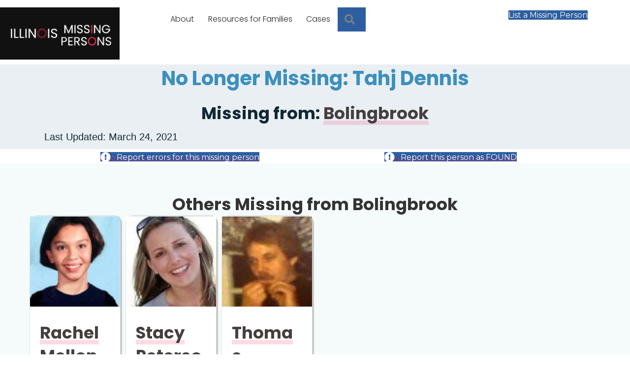

--- FILE ---
content_type: text/html; charset=UTF-8
request_url: https://illinoismissing.org/missing/tahj-dennis/
body_size: 17894
content:
<!DOCTYPE html>
<html lang="en-US">
<head>
<meta charset="UTF-8" />
<meta name='viewport' content='width=device-width, initial-scale=1.0' />
<meta http-equiv='X-UA-Compatible' content='IE=edge' />
<link rel="profile" href="https://gmpg.org/xfn/11" />
<title>Tahj Dennis &#8211; Illinois Missing Persons</title>
<meta name='robots' content='max-image-preview:large' />
<script id="cookieyes" type="text/javascript" src="https://cdn-cookieyes.com/client_data/7612e8ba7b6fff2db8581770/script.js"></script><script>
window.koko_analytics = {"url":"https:\/\/illinoismissing.org\/wp-admin\/admin-ajax.php?action=koko_analytics_collect","site_url":"https:\/\/illinoismissing.org","post_id":511,"path":"\/missing\/tahj-dennis\/","method":"cookie","use_cookie":true};
</script>
<link rel='dns-prefetch' href='//static.addtoany.com' />
<link rel='dns-prefetch' href='//fonts.googleapis.com' />
<link href='https://fonts.gstatic.com' crossorigin rel='preconnect' />
<link rel="alternate" type="application/rss+xml" title="Illinois Missing Persons &raquo; Feed" href="https://illinoismissing.org/feed/" />
<link rel="alternate" type="application/rss+xml" title="Illinois Missing Persons &raquo; Comments Feed" href="https://illinoismissing.org/comments/feed/" />
<link rel="alternate" title="oEmbed (JSON)" type="application/json+oembed" href="https://illinoismissing.org/wp-json/oembed/1.0/embed?url=https%3A%2F%2Fillinoismissing.org%2Fmissing%2Ftahj-dennis%2F" />
<link rel="alternate" title="oEmbed (XML)" type="text/xml+oembed" href="https://illinoismissing.org/wp-json/oembed/1.0/embed?url=https%3A%2F%2Fillinoismissing.org%2Fmissing%2Ftahj-dennis%2F&#038;format=xml" />
<link rel="preload" href="https://illinoismissing.org/wp-content/plugins/bb-plugin/fonts/fontawesome/5.15.4/webfonts/fa-solid-900.woff2" as="font" type="font/woff2" crossorigin="anonymous">
<link rel="preload" href="https://illinoismissing.org/wp-content/plugins/bb-plugin/fonts/fontawesome/5.15.4/webfonts/fa-regular-400.woff2" as="font" type="font/woff2" crossorigin="anonymous">
<link rel="preload" href="https://illinoismissing.org/wp-content/plugins/bb-plugin/fonts/fontawesome/5.15.4/webfonts/fa-brands-400.woff2" as="font" type="font/woff2" crossorigin="anonymous">
<style id='wp-img-auto-sizes-contain-inline-css'>
img:is([sizes=auto i],[sizes^="auto," i]){contain-intrinsic-size:3000px 1500px}
/*# sourceURL=wp-img-auto-sizes-contain-inline-css */
</style>
<style id='wp-emoji-styles-inline-css'>

	img.wp-smiley, img.emoji {
		display: inline !important;
		border: none !important;
		box-shadow: none !important;
		height: 1em !important;
		width: 1em !important;
		margin: 0 0.07em !important;
		vertical-align: -0.1em !important;
		background: none !important;
		padding: 0 !important;
	}
/*# sourceURL=wp-emoji-styles-inline-css */
</style>
<style id='wp-block-library-inline-css'>
:root{--wp-block-synced-color:#7a00df;--wp-block-synced-color--rgb:122,0,223;--wp-bound-block-color:var(--wp-block-synced-color);--wp-editor-canvas-background:#ddd;--wp-admin-theme-color:#007cba;--wp-admin-theme-color--rgb:0,124,186;--wp-admin-theme-color-darker-10:#006ba1;--wp-admin-theme-color-darker-10--rgb:0,107,160.5;--wp-admin-theme-color-darker-20:#005a87;--wp-admin-theme-color-darker-20--rgb:0,90,135;--wp-admin-border-width-focus:2px}@media (min-resolution:192dpi){:root{--wp-admin-border-width-focus:1.5px}}.wp-element-button{cursor:pointer}:root .has-very-light-gray-background-color{background-color:#eee}:root .has-very-dark-gray-background-color{background-color:#313131}:root .has-very-light-gray-color{color:#eee}:root .has-very-dark-gray-color{color:#313131}:root .has-vivid-green-cyan-to-vivid-cyan-blue-gradient-background{background:linear-gradient(135deg,#00d084,#0693e3)}:root .has-purple-crush-gradient-background{background:linear-gradient(135deg,#34e2e4,#4721fb 50%,#ab1dfe)}:root .has-hazy-dawn-gradient-background{background:linear-gradient(135deg,#faaca8,#dad0ec)}:root .has-subdued-olive-gradient-background{background:linear-gradient(135deg,#fafae1,#67a671)}:root .has-atomic-cream-gradient-background{background:linear-gradient(135deg,#fdd79a,#004a59)}:root .has-nightshade-gradient-background{background:linear-gradient(135deg,#330968,#31cdcf)}:root .has-midnight-gradient-background{background:linear-gradient(135deg,#020381,#2874fc)}:root{--wp--preset--font-size--normal:16px;--wp--preset--font-size--huge:42px}.has-regular-font-size{font-size:1em}.has-larger-font-size{font-size:2.625em}.has-normal-font-size{font-size:var(--wp--preset--font-size--normal)}.has-huge-font-size{font-size:var(--wp--preset--font-size--huge)}.has-text-align-center{text-align:center}.has-text-align-left{text-align:left}.has-text-align-right{text-align:right}.has-fit-text{white-space:nowrap!important}#end-resizable-editor-section{display:none}.aligncenter{clear:both}.items-justified-left{justify-content:flex-start}.items-justified-center{justify-content:center}.items-justified-right{justify-content:flex-end}.items-justified-space-between{justify-content:space-between}.screen-reader-text{border:0;clip-path:inset(50%);height:1px;margin:-1px;overflow:hidden;padding:0;position:absolute;width:1px;word-wrap:normal!important}.screen-reader-text:focus{background-color:#ddd;clip-path:none;color:#444;display:block;font-size:1em;height:auto;left:5px;line-height:normal;padding:15px 23px 14px;text-decoration:none;top:5px;width:auto;z-index:100000}html :where(.has-border-color){border-style:solid}html :where([style*=border-top-color]){border-top-style:solid}html :where([style*=border-right-color]){border-right-style:solid}html :where([style*=border-bottom-color]){border-bottom-style:solid}html :where([style*=border-left-color]){border-left-style:solid}html :where([style*=border-width]){border-style:solid}html :where([style*=border-top-width]){border-top-style:solid}html :where([style*=border-right-width]){border-right-style:solid}html :where([style*=border-bottom-width]){border-bottom-style:solid}html :where([style*=border-left-width]){border-left-style:solid}html :where(img[class*=wp-image-]){height:auto;max-width:100%}:where(figure){margin:0 0 1em}html :where(.is-position-sticky){--wp-admin--admin-bar--position-offset:var(--wp-admin--admin-bar--height,0px)}@media screen and (max-width:600px){html :where(.is-position-sticky){--wp-admin--admin-bar--position-offset:0px}}

/*# sourceURL=wp-block-library-inline-css */
</style><style id='global-styles-inline-css'>
:root{--wp--preset--aspect-ratio--square: 1;--wp--preset--aspect-ratio--4-3: 4/3;--wp--preset--aspect-ratio--3-4: 3/4;--wp--preset--aspect-ratio--3-2: 3/2;--wp--preset--aspect-ratio--2-3: 2/3;--wp--preset--aspect-ratio--16-9: 16/9;--wp--preset--aspect-ratio--9-16: 9/16;--wp--preset--color--black: #000000;--wp--preset--color--cyan-bluish-gray: #abb8c3;--wp--preset--color--white: #ffffff;--wp--preset--color--pale-pink: #f78da7;--wp--preset--color--vivid-red: #cf2e2e;--wp--preset--color--luminous-vivid-orange: #ff6900;--wp--preset--color--luminous-vivid-amber: #fcb900;--wp--preset--color--light-green-cyan: #7bdcb5;--wp--preset--color--vivid-green-cyan: #00d084;--wp--preset--color--pale-cyan-blue: #8ed1fc;--wp--preset--color--vivid-cyan-blue: #0693e3;--wp--preset--color--vivid-purple: #9b51e0;--wp--preset--color--fl-heading-text: #333333;--wp--preset--color--fl-body-bg: #ffffff;--wp--preset--color--fl-body-text: #62646b;--wp--preset--color--fl-accent: #fe2c55;--wp--preset--color--fl-accent-hover: #ff7792;--wp--preset--color--fl-topbar-bg: #ffffff;--wp--preset--color--fl-topbar-text: #000000;--wp--preset--color--fl-topbar-link: #428bca;--wp--preset--color--fl-topbar-hover: #428bca;--wp--preset--color--fl-header-bg: #ffffff;--wp--preset--color--fl-header-text: #000000;--wp--preset--color--fl-header-link: #428bca;--wp--preset--color--fl-header-hover: #428bca;--wp--preset--color--fl-nav-bg: #ffffff;--wp--preset--color--fl-nav-link: #428bca;--wp--preset--color--fl-nav-hover: #428bca;--wp--preset--color--fl-content-bg: #ffffff;--wp--preset--color--fl-footer-widgets-bg: #ffffff;--wp--preset--color--fl-footer-widgets-text: #000000;--wp--preset--color--fl-footer-widgets-link: #428bca;--wp--preset--color--fl-footer-widgets-hover: #428bca;--wp--preset--color--fl-footer-bg: #ffffff;--wp--preset--color--fl-footer-text: #000000;--wp--preset--color--fl-footer-link: #428bca;--wp--preset--color--fl-footer-hover: #428bca;--wp--preset--color--primary: #333333;--wp--preset--color--accent: #fe2c55;--wp--preset--color--secondary: #d8d8d8;--wp--preset--color--danger-notication: rgba(231,76,60,0.1);--wp--preset--gradient--vivid-cyan-blue-to-vivid-purple: linear-gradient(135deg,rgb(6,147,227) 0%,rgb(155,81,224) 100%);--wp--preset--gradient--light-green-cyan-to-vivid-green-cyan: linear-gradient(135deg,rgb(122,220,180) 0%,rgb(0,208,130) 100%);--wp--preset--gradient--luminous-vivid-amber-to-luminous-vivid-orange: linear-gradient(135deg,rgb(252,185,0) 0%,rgb(255,105,0) 100%);--wp--preset--gradient--luminous-vivid-orange-to-vivid-red: linear-gradient(135deg,rgb(255,105,0) 0%,rgb(207,46,46) 100%);--wp--preset--gradient--very-light-gray-to-cyan-bluish-gray: linear-gradient(135deg,rgb(238,238,238) 0%,rgb(169,184,195) 100%);--wp--preset--gradient--cool-to-warm-spectrum: linear-gradient(135deg,rgb(74,234,220) 0%,rgb(151,120,209) 20%,rgb(207,42,186) 40%,rgb(238,44,130) 60%,rgb(251,105,98) 80%,rgb(254,248,76) 100%);--wp--preset--gradient--blush-light-purple: linear-gradient(135deg,rgb(255,206,236) 0%,rgb(152,150,240) 100%);--wp--preset--gradient--blush-bordeaux: linear-gradient(135deg,rgb(254,205,165) 0%,rgb(254,45,45) 50%,rgb(107,0,62) 100%);--wp--preset--gradient--luminous-dusk: linear-gradient(135deg,rgb(255,203,112) 0%,rgb(199,81,192) 50%,rgb(65,88,208) 100%);--wp--preset--gradient--pale-ocean: linear-gradient(135deg,rgb(255,245,203) 0%,rgb(182,227,212) 50%,rgb(51,167,181) 100%);--wp--preset--gradient--electric-grass: linear-gradient(135deg,rgb(202,248,128) 0%,rgb(113,206,126) 100%);--wp--preset--gradient--midnight: linear-gradient(135deg,rgb(2,3,129) 0%,rgb(40,116,252) 100%);--wp--preset--font-size--small: 13px;--wp--preset--font-size--medium: 20px;--wp--preset--font-size--large: 36px;--wp--preset--font-size--x-large: 42px;--wp--preset--spacing--20: 0.44rem;--wp--preset--spacing--30: 0.67rem;--wp--preset--spacing--40: 1rem;--wp--preset--spacing--50: 1.5rem;--wp--preset--spacing--60: 2.25rem;--wp--preset--spacing--70: 3.38rem;--wp--preset--spacing--80: 5.06rem;--wp--preset--shadow--natural: 6px 6px 9px rgba(0, 0, 0, 0.2);--wp--preset--shadow--deep: 12px 12px 50px rgba(0, 0, 0, 0.4);--wp--preset--shadow--sharp: 6px 6px 0px rgba(0, 0, 0, 0.2);--wp--preset--shadow--outlined: 6px 6px 0px -3px rgb(255, 255, 255), 6px 6px rgb(0, 0, 0);--wp--preset--shadow--crisp: 6px 6px 0px rgb(0, 0, 0);}:where(.is-layout-flex){gap: 0.5em;}:where(.is-layout-grid){gap: 0.5em;}body .is-layout-flex{display: flex;}.is-layout-flex{flex-wrap: wrap;align-items: center;}.is-layout-flex > :is(*, div){margin: 0;}body .is-layout-grid{display: grid;}.is-layout-grid > :is(*, div){margin: 0;}:where(.wp-block-columns.is-layout-flex){gap: 2em;}:where(.wp-block-columns.is-layout-grid){gap: 2em;}:where(.wp-block-post-template.is-layout-flex){gap: 1.25em;}:where(.wp-block-post-template.is-layout-grid){gap: 1.25em;}.has-black-color{color: var(--wp--preset--color--black) !important;}.has-cyan-bluish-gray-color{color: var(--wp--preset--color--cyan-bluish-gray) !important;}.has-white-color{color: var(--wp--preset--color--white) !important;}.has-pale-pink-color{color: var(--wp--preset--color--pale-pink) !important;}.has-vivid-red-color{color: var(--wp--preset--color--vivid-red) !important;}.has-luminous-vivid-orange-color{color: var(--wp--preset--color--luminous-vivid-orange) !important;}.has-luminous-vivid-amber-color{color: var(--wp--preset--color--luminous-vivid-amber) !important;}.has-light-green-cyan-color{color: var(--wp--preset--color--light-green-cyan) !important;}.has-vivid-green-cyan-color{color: var(--wp--preset--color--vivid-green-cyan) !important;}.has-pale-cyan-blue-color{color: var(--wp--preset--color--pale-cyan-blue) !important;}.has-vivid-cyan-blue-color{color: var(--wp--preset--color--vivid-cyan-blue) !important;}.has-vivid-purple-color{color: var(--wp--preset--color--vivid-purple) !important;}.has-black-background-color{background-color: var(--wp--preset--color--black) !important;}.has-cyan-bluish-gray-background-color{background-color: var(--wp--preset--color--cyan-bluish-gray) !important;}.has-white-background-color{background-color: var(--wp--preset--color--white) !important;}.has-pale-pink-background-color{background-color: var(--wp--preset--color--pale-pink) !important;}.has-vivid-red-background-color{background-color: var(--wp--preset--color--vivid-red) !important;}.has-luminous-vivid-orange-background-color{background-color: var(--wp--preset--color--luminous-vivid-orange) !important;}.has-luminous-vivid-amber-background-color{background-color: var(--wp--preset--color--luminous-vivid-amber) !important;}.has-light-green-cyan-background-color{background-color: var(--wp--preset--color--light-green-cyan) !important;}.has-vivid-green-cyan-background-color{background-color: var(--wp--preset--color--vivid-green-cyan) !important;}.has-pale-cyan-blue-background-color{background-color: var(--wp--preset--color--pale-cyan-blue) !important;}.has-vivid-cyan-blue-background-color{background-color: var(--wp--preset--color--vivid-cyan-blue) !important;}.has-vivid-purple-background-color{background-color: var(--wp--preset--color--vivid-purple) !important;}.has-black-border-color{border-color: var(--wp--preset--color--black) !important;}.has-cyan-bluish-gray-border-color{border-color: var(--wp--preset--color--cyan-bluish-gray) !important;}.has-white-border-color{border-color: var(--wp--preset--color--white) !important;}.has-pale-pink-border-color{border-color: var(--wp--preset--color--pale-pink) !important;}.has-vivid-red-border-color{border-color: var(--wp--preset--color--vivid-red) !important;}.has-luminous-vivid-orange-border-color{border-color: var(--wp--preset--color--luminous-vivid-orange) !important;}.has-luminous-vivid-amber-border-color{border-color: var(--wp--preset--color--luminous-vivid-amber) !important;}.has-light-green-cyan-border-color{border-color: var(--wp--preset--color--light-green-cyan) !important;}.has-vivid-green-cyan-border-color{border-color: var(--wp--preset--color--vivid-green-cyan) !important;}.has-pale-cyan-blue-border-color{border-color: var(--wp--preset--color--pale-cyan-blue) !important;}.has-vivid-cyan-blue-border-color{border-color: var(--wp--preset--color--vivid-cyan-blue) !important;}.has-vivid-purple-border-color{border-color: var(--wp--preset--color--vivid-purple) !important;}.has-vivid-cyan-blue-to-vivid-purple-gradient-background{background: var(--wp--preset--gradient--vivid-cyan-blue-to-vivid-purple) !important;}.has-light-green-cyan-to-vivid-green-cyan-gradient-background{background: var(--wp--preset--gradient--light-green-cyan-to-vivid-green-cyan) !important;}.has-luminous-vivid-amber-to-luminous-vivid-orange-gradient-background{background: var(--wp--preset--gradient--luminous-vivid-amber-to-luminous-vivid-orange) !important;}.has-luminous-vivid-orange-to-vivid-red-gradient-background{background: var(--wp--preset--gradient--luminous-vivid-orange-to-vivid-red) !important;}.has-very-light-gray-to-cyan-bluish-gray-gradient-background{background: var(--wp--preset--gradient--very-light-gray-to-cyan-bluish-gray) !important;}.has-cool-to-warm-spectrum-gradient-background{background: var(--wp--preset--gradient--cool-to-warm-spectrum) !important;}.has-blush-light-purple-gradient-background{background: var(--wp--preset--gradient--blush-light-purple) !important;}.has-blush-bordeaux-gradient-background{background: var(--wp--preset--gradient--blush-bordeaux) !important;}.has-luminous-dusk-gradient-background{background: var(--wp--preset--gradient--luminous-dusk) !important;}.has-pale-ocean-gradient-background{background: var(--wp--preset--gradient--pale-ocean) !important;}.has-electric-grass-gradient-background{background: var(--wp--preset--gradient--electric-grass) !important;}.has-midnight-gradient-background{background: var(--wp--preset--gradient--midnight) !important;}.has-small-font-size{font-size: var(--wp--preset--font-size--small) !important;}.has-medium-font-size{font-size: var(--wp--preset--font-size--medium) !important;}.has-large-font-size{font-size: var(--wp--preset--font-size--large) !important;}.has-x-large-font-size{font-size: var(--wp--preset--font-size--x-large) !important;}
/*# sourceURL=global-styles-inline-css */
</style>

<style id='classic-theme-styles-inline-css'>
/*! This file is auto-generated */
.wp-block-button__link{color:#fff;background-color:#32373c;border-radius:9999px;box-shadow:none;text-decoration:none;padding:calc(.667em + 2px) calc(1.333em + 2px);font-size:1.125em}.wp-block-file__button{background:#32373c;color:#fff;text-decoration:none}
/*# sourceURL=/wp-includes/css/classic-themes.min.css */
</style>
<link rel='stylesheet' id='edd-blocks-css' href='https://illinoismissing.org/wp-content/plugins/easy-digital-downloads/includes/blocks/assets/css/edd-blocks.css?ver=3.6.4' media='all' />
<link rel='stylesheet' id='pdf-generator-for-wp-css' href='https://illinoismissing.org/wp-content/plugins/pdf-generator-for-wp/public/src/scss/pdf-generator-for-wp-public.css?ver=1.5.8' media='all' />
<link rel='stylesheet' id='dashicons-css' href='https://illinoismissing.org/wp-includes/css/dashicons.min.css' media='all' />
<link rel='stylesheet' id='thickbox-css' href='https://illinoismissing.org/wp-includes/js/thickbox/thickbox.css' media='all' />
<link rel='stylesheet' id='pdf-generator-for-wpcommon-css' href='https://illinoismissing.org/wp-content/plugins/pdf-generator-for-wp/common/src/scss/pdf-generator-for-wp-common.css?ver=1.5.8' media='all' />
<link rel='stylesheet' id='edd-styles-css' href='https://illinoismissing.org/wp-content/plugins/easy-digital-downloads/assets/build/css/frontend/edd.min.css?ver=3.6.4' media='all' />
<link rel='stylesheet' id='font-awesome-5-css' href='https://illinoismissing.org/wp-content/plugins/bb-plugin/fonts/fontawesome/5.15.4/css/all.min.css?ver=2.10.0.5' media='all' />
<link rel='stylesheet' id='jquery-magnificpopup-css' href='https://illinoismissing.org/wp-content/plugins/bb-plugin/css/jquery.magnificpopup.min.css?ver=2.10.0.5' media='all' />
<link rel='stylesheet' id='fl-builder-layout-bundle-7148f7a78e10dafabf575f98a5505723-css' href='https://illinoismissing.org/wp-content/uploads/bb-plugin/cache/7148f7a78e10dafabf575f98a5505723-layout-bundle.css?ver=2.10.0.5-1.5.2.1' media='all' />
<link rel='stylesheet' id='simple-favorites-css' href='https://illinoismissing.org/wp-content/plugins/favorites/assets/css/favorites.css?ver=2.3.6' media='all' />
<link rel='stylesheet' id='addtoany-css' href='https://illinoismissing.org/wp-content/plugins/add-to-any/addtoany.min.css?ver=1.16' media='all' />
<link rel='stylesheet' id='base-css' href='https://illinoismissing.org/wp-content/themes/bb-theme/css/base.min.css?ver=1.7.19.1' media='all' />
<link rel='stylesheet' id='fl-automator-skin-css' href='https://illinoismissing.org/wp-content/uploads/bb-theme/skin-6956bffcce5e4.css?ver=1.7.19.1' media='all' />
<link rel='stylesheet' id='fl-child-theme-css' href='https://illinoismissing.org/wp-content/themes/bb-theme-child/style.css' media='all' />
<link rel='stylesheet' id='pp-animate-css' href='https://illinoismissing.org/wp-content/plugins/bbpowerpack/assets/css/animate.min.css?ver=3.5.1' media='all' />
<link rel='stylesheet' id='fl-builder-google-fonts-7ec968dd43a724fd354273e0e8854d8d-css' href='//fonts.googleapis.com/css?family=Poppins%3A300%2C700%7CMontserrat%3A400' media='all' />
<script async src="https://illinoismissing.org/wp-content/plugins/burst-statistics/assets/js/timeme/timeme.min.js?ver=1768626978" id="burst-timeme-js"></script>
<script async src="https://illinoismissing.org/wp-content/uploads/burst/js/burst.min.js?ver=1769487482" id="burst-js"></script>
<script id="addtoany-core-js-before">
window.a2a_config=window.a2a_config||{};a2a_config.callbacks=[];a2a_config.overlays=[];a2a_config.templates={};

//# sourceURL=addtoany-core-js-before
</script>
<script defer src="https://static.addtoany.com/menu/page.js" id="addtoany-core-js"></script>
<script src="https://illinoismissing.org/wp-includes/js/jquery/jquery.min.js?ver=3.7.1" id="jquery-core-js"></script>
<script src="https://illinoismissing.org/wp-includes/js/jquery/jquery-migrate.min.js?ver=3.4.1" id="jquery-migrate-js"></script>
<script defer src="https://illinoismissing.org/wp-content/plugins/add-to-any/addtoany.min.js?ver=1.1" id="addtoany-jquery-js"></script>
<script id="pdf-generator-for-wppublic-js-js-extra">
var pgfw_public_param = {"ajaxurl":"https://illinoismissing.org/wp-admin/admin-ajax.php"};
//# sourceURL=pdf-generator-for-wppublic-js-js-extra
</script>
<script src="https://illinoismissing.org/wp-content/plugins/pdf-generator-for-wp/public/src/js/pdf-generator-for-wp-public.js?ver=1.5.8" id="pdf-generator-for-wppublic-js-js"></script>
<script id="pdf-generator-for-wpcommon-js-extra">
var pgfw_common_param = {"ajaxurl":"https://illinoismissing.org/wp-admin/admin-ajax.php","nonce":"1ea755bf6c","loader":"https://illinoismissing.org/wp-content/plugins/pdf-generator-for-wp/admin/src/images/loader.gif","processing_html":"\u003Cspan style=\"color:#1e73be;\"\u003EPlease wait....\u003C/span\u003E","email_submit_error":"\u003Cspan style=\"color:#8e4b86;\"\u003ESome unexpected error occurred. Kindly Resubmit again\u003C/span\u003E"};
//# sourceURL=pdf-generator-for-wpcommon-js-extra
</script>
<script src="https://illinoismissing.org/wp-content/plugins/pdf-generator-for-wp/common/src/js/pdf-generator-for-wp-common.js?ver=1.5.8" id="pdf-generator-for-wpcommon-js"></script>
<script src="https://illinoismissing.org/wp-content/plugins/pdf-generator-for-wp/common/src/js/flipbook.bundle.js?ver=1.5.8" id="flipbook-bundle-js"></script>
<script id="favorites-js-extra">
var favorites_data = {"ajaxurl":"https://illinoismissing.org/wp-admin/admin-ajax.php","nonce":"5f8735b4d3","favorite":"Favorite \u003Ci class=\"sf-icon-star-empty\"\u003E\u003C/i\u003E","favorited":"Favorited \u003Ci class=\"sf-icon-star-full\"\u003E\u003C/i\u003E","includecount":"","indicate_loading":"","loading_text":"Loading","loading_image":"","loading_image_active":"","loading_image_preload":"","cache_enabled":"1","button_options":{"button_type":"custom","custom_colors":false,"box_shadow":false,"include_count":false,"default":{"background_default":false,"border_default":false,"text_default":false,"icon_default":false,"count_default":false},"active":{"background_active":false,"border_active":false,"text_active":false,"icon_active":false,"count_active":false}},"authentication_modal_content":"\u003Cp\u003EPlease login to add favorites.\u003C/p\u003E\u003Cp\u003E\u003Ca href=\"#\" data-favorites-modal-close\u003EDismiss this notice\u003C/a\u003E\u003C/p\u003E","authentication_redirect":"","dev_mode":"","logged_in":"","user_id":"0","authentication_redirect_url":"https://illinoismissing.org/imp-login/"};
//# sourceURL=favorites-js-extra
</script>
<script src="https://illinoismissing.org/wp-content/plugins/favorites/assets/js/favorites.min.js?ver=2.3.6" id="favorites-js"></script>
<link rel="https://api.w.org/" href="https://illinoismissing.org/wp-json/" /><link rel="EditURI" type="application/rsd+xml" title="RSD" href="https://illinoismissing.org/xmlrpc.php?rsd" />
<link rel="canonical" href="https://illinoismissing.org/missing/tahj-dennis/" />
<link rel='shortlink' href='https://illinoismissing.org/?p=511' />
		<script>
			var bb_powerpack = {
				version: '2.40.10',
				getAjaxUrl: function() { return atob( 'aHR0cHM6Ly9pbGxpbm9pc21pc3Npbmcub3JnL3dwLWFkbWluL2FkbWluLWFqYXgucGhw' ); },
				callback: function() {},
				mapMarkerData: {},
				post_id: '511',
				search_term: '',
				current_page: 'https://illinoismissing.org/missing/tahj-dennis/',
				conditionals: {
					is_front_page: false,
					is_home: false,
					is_archive: false,
					current_post_type: '',
					is_tax: false,
										is_author: false,
					current_author: false,
					is_search: false,
									}
			};
		</script>
		<script>document.documentElement.className += " js";</script>
<meta name="generator" content="Easy Digital Downloads v3.6.4" />
<style>.recentcomments a{display:inline !important;padding:0 !important;margin:0 !important;}</style>		<style id="wp-custom-css">
			.blue {color: blue}		</style>
		<script async src="https://pagead2.googlesyndication.com/pagead/js/adsbygoogle.js?client=ca-pub-6258210995907764"
     crossorigin="anonymous"></script>
</head>
<body class="wp-singular missing-template-default single single-missing postid-511 wp-theme-bb-theme wp-child-theme-bb-theme-child fl-builder-2-10-0-5 fl-themer-1-5-2-1 fl-theme-1-7-19-1 fl-no-js edd-js-none fl-theme-builder-singular fl-theme-builder-singular-single-missing-copy fl-theme-builder-header fl-theme-builder-header-header-2022-2 fl-theme-builder-footer fl-theme-builder-footer-footer fl-framework-base fl-preset-default fl-full-width fl-search-active" itemscope="itemscope" itemtype="https://schema.org/WebPage" data-burst_id="511" data-burst_type="missing">
	<style>.edd-js-none .edd-has-js, .edd-js .edd-no-js, body.edd-js input.edd-no-js { display: none; }</style>
	<script>/* <![CDATA[ */(function(){var c = document.body.classList;c.remove('edd-js-none');c.add('edd-js');})();/* ]]> */</script>
	<a aria-label="Skip to content" class="fl-screen-reader-text" href="#fl-main-content">Skip to content</a><div class="fl-page">
	<header class="fl-builder-content fl-builder-content-4798 fl-builder-global-templates-locked" data-post-id="4798" data-type="header" data-sticky="1" data-sticky-on="all" data-sticky-breakpoint="medium" data-shrink="1" data-overlay="0" data-overlay-bg="transparent" data-shrink-image-height="50px" role="banner" itemscope="itemscope" itemtype="http://schema.org/WPHeader"><div class="fl-row fl-row-full-width fl-row-bg-color fl-node-t8wfbuyms509 fl-row-default-height fl-row-align-center" data-node="t8wfbuyms509">
	<div class="fl-row-content-wrap">
		<div class="uabb-row-separator uabb-top-row-separator" >
</div>
						<div class="fl-row-content fl-row-fixed-width fl-node-content">
		
<div class="fl-col-group fl-node-6ogz8pcu7lkh" data-node="6ogz8pcu7lkh">
			<div class="fl-col fl-node-loyj3qgu4xwa fl-col-bg-color fl-col-small" data-node="loyj3qgu4xwa">
	<div class="fl-col-content fl-node-content"><div class="fl-module fl-module-photo fl-node-3kb6y7p8z4fi" data-node="3kb6y7p8z4fi">
	<div class="fl-module-content fl-node-content">
		<div role="figure" class="fl-photo fl-photo-align-center" itemscope itemtype="https://schema.org/ImageObject">
	<div class="fl-photo-content fl-photo-img-png">
				<a href="/" target="_self" itemprop="url">
				<img loading="lazy" decoding="async" class="fl-photo-img wp-image-4998 size-medium" src="https://illinoismissing.org/wp-content/uploads/2022/09/imp-2022-dark-logo-300x131.png" alt="2022 Dark Logo" height="131" width="300" title="2022 Dark Logo"  data-no-lazy="1" itemprop="image" srcset="https://illinoismissing.org/wp-content/uploads/2022/09/imp-2022-dark-logo-300x131.png 300w, https://illinoismissing.org/wp-content/uploads/2022/09/imp-2022-dark-logo.png 382w" sizes="auto, (max-width: 300px) 100vw, 300px" />
				</a>
					</div>
	</div>
	</div>
</div>
</div>
</div>
			<div class="fl-col fl-node-djmgpny8e6tw fl-col-bg-color fl-col-has-cols" data-node="djmgpny8e6tw">
	<div class="fl-col-content fl-node-content">
<div class="fl-col-group fl-node-u3qcfgryms98 fl-col-group-nested fl-col-group-equal-height fl-col-group-align-center" data-node="u3qcfgryms98">
			<div class="fl-col fl-node-cd824s3g7jmy fl-col-bg-color fl-col-small" data-node="cd824s3g7jmy">
	<div class="fl-col-content fl-node-content"><div class="fl-module fl-module-menu fl-node-gfmtox65a87k" data-node="gfmtox65a87k">
	<div class="fl-module-content fl-node-content">
		<div class="fl-menu fl-menu-responsive-toggle-mobile">
	<button class="fl-menu-mobile-toggle hamburger fl-content-ui-button" aria-haspopup="menu" aria-label="Menu"><span class="fl-menu-icon svg-container"><svg version="1.1" class="hamburger-menu" xmlns="http://www.w3.org/2000/svg" xmlns:xlink="http://www.w3.org/1999/xlink" viewBox="0 0 512 512">
<rect class="fl-hamburger-menu-top" width="512" height="102"/>
<rect class="fl-hamburger-menu-middle" y="205" width="512" height="102"/>
<rect class="fl-hamburger-menu-bottom" y="410" width="512" height="102"/>
</svg>
</span></button>	<div class="fl-clear"></div>
	<nav role="navigation" aria-label="Menu" itemscope="itemscope" itemtype="https://schema.org/SiteNavigationElement"><ul id="menu-top-menu-left" class="menu fl-menu-horizontal fl-toggle-none"><li id="menu-item-4834" class="menu-item menu-item-type-post_type menu-item-object-page"><a role="menuitem" href="https://illinoismissing.org/about/">About</a></li><li id="menu-item-5226" class="menu-item menu-item-type-post_type_archive menu-item-object-resource"><a role="menuitem" href="https://illinoismissing.org/resource/">Resources for Families</a></li></ul></nav></div>
	</div>
</div>
</div>
</div>
			<div class="fl-col fl-node-ta5yu3rs8472 fl-col-bg-color fl-col-small" data-node="ta5yu3rs8472">
	<div class="fl-col-content fl-node-content"><div class="fl-module fl-module-menu fl-node-e7azq3gtcxhw" data-node="e7azq3gtcxhw">
	<div class="fl-module-content fl-node-content">
		<div class="fl-menu fl-menu-responsive-toggle-medium-mobile fl-menu-search-enabled">
	<button class="fl-menu-mobile-toggle hamburger fl-content-ui-button" aria-haspopup="menu" aria-label="Menu"><span class="fl-menu-icon svg-container"><svg version="1.1" class="hamburger-menu" xmlns="http://www.w3.org/2000/svg" xmlns:xlink="http://www.w3.org/1999/xlink" viewBox="0 0 512 512">
<rect class="fl-hamburger-menu-top" width="512" height="102"/>
<rect class="fl-hamburger-menu-middle" y="205" width="512" height="102"/>
<rect class="fl-hamburger-menu-bottom" y="410" width="512" height="102"/>
</svg>
</span></button>	<div class="fl-clear"></div>
	<nav role="navigation" aria-label="Menu" itemscope="itemscope" itemtype="https://schema.org/SiteNavigationElement"><ul id="menu-top-right" class="menu fl-menu-horizontal fl-toggle-none"><li id="menu-item-5167" class="menu-item menu-item-type-custom menu-item-object-custom menu-item-has-children fl-has-submenu"><div class="fl-has-submenu-container"><a role="menuitem" href="#" aria-haspopup="menu" aria-expanded="false" aria-controls="sub-menu-5167">Cases</a></div><ul id="sub-menu-5167" class="sub-menu" role="menu">	<li id="menu-item-4837" class="menu-item menu-item-type-post_type_archive menu-item-object-unidentified"><a role="menuitem" href="https://illinoismissing.org/unidentified/">Unidentified Persons</a></li>	<li id="menu-item-4836" class="menu-item menu-item-type-post_type_archive menu-item-object-missing"><a role="menuitem" href="https://illinoismissing.org/missing/">Current Missing Persons</a></li>	<li id="menu-item-5166" class="menu-item menu-item-type-post_type menu-item-object-page"><a role="menuitem" href="https://illinoismissing.org/alphabetical-list/">Alphabetical List of Current Missing Persons</a></li>	<li id="menu-item-5169" class="menu-item menu-item-type-post_type menu-item-object-page"><a role="menuitem" href="https://illinoismissing.org/resolved-cases/">Resolved Cases</a></li></ul></li><li class='menu-item fl-menu-search-item'><div class="fl-search-form fl-search-form-button fl-search-button-reveal fl-search-button-center fl-search-form-width-full"
	>
	<div class="fl-search-form-wrap">
		<div class="fl-search-form-fields">
			<div class="fl-search-form-input-wrap">
				<form role="search" aria-label="Search form" method="get" action="https://illinoismissing.org/">
	<div class="fl-form-field">
		<input type="search" aria-label="Search input" class="fl-search-text" placeholder="Search..." value="" name="s" />

			</div>
	</form>
			</div>
			<div  class="fl-button-wrap fl-button-width-auto fl-button-center fl-button-has-icon">
			<a role="button" tabindex="0"     class="fl-button" >
					<i class="fl-button-icon fl-button-icon-before fas fa-search" aria-hidden="true"></i>
						<span class="fl-button-text"><span class="sr-only">Search</span></span>
					</a role=&quot;button&quot; tabindex=&quot;0&quot;>
	</div>
		</div>
	</div>
</div>
</li></ul></nav></div>
	</div>
</div>
</div>
</div>
	</div>
</div>
</div>
			<div class="fl-col fl-node-6hkb7fmzy9xv fl-col-bg-color fl-col-small" data-node="6hkb7fmzy9xv">
	<div class="fl-col-content fl-node-content"><div class="fl-module fl-module-button fl-node-yu5wzrl03o4c" data-node="yu5wzrl03o4c">
	<div class="fl-module-content fl-node-content">
		<div class="fl-button-wrap fl-button-width-auto fl-button-center">
			<a href="https://illinoismissing.org/submit-your-missing-person/"  target="_self"  class="fl-button" >
							<span class="fl-button-text">List a Missing Person</span>
					</a>
</div>
	</div>
</div>
</div>
</div>
	</div>
		</div>
	</div>
</div>
</header><div class="uabb-js-breakpoint" style="display: none;"></div>	<div id="fl-main-content" class="fl-page-content" itemprop="mainContentOfPage" role="main">

		<div class="fl-builder-content fl-builder-content-86 fl-builder-global-templates-locked" data-post-id="86"><div class="fl-row fl-row-full-width fl-row-bg-color fl-node-5c38eceeecc39 fl-row-default-height fl-row-align-center" data-node="5c38eceeecc39">
	<div class="fl-row-content-wrap">
		<div class="uabb-row-separator uabb-top-row-separator" >
</div>
						<div class="fl-row-content fl-row-fixed-width fl-node-content">
		
<div class="fl-col-group fl-node-5c38ecef040ca" data-node="5c38ecef040ca">
			<div class="fl-col fl-node-5c38ecef042fa fl-col-bg-color" data-node="5c38ecef042fa">
	<div class="fl-col-content fl-node-content"><div class="fl-module fl-module-heading fl-node-5c38eceeebde5" data-node="5c38eceeebde5">
	<div class="fl-module-content fl-node-content">
		<h2 class="fl-heading">
		<span class="fl-heading-text">No Longer Missing: Tahj Dennis</span>
	</h2>
	</div>
</div>
<div class="fl-module fl-module-html fl-node-59bee2ac76823" data-node="59bee2ac76823">
	<div class="fl-module-content fl-node-content">
		<div class="fl-html">
	<h3 style="text-align: center">Missing from: <a href="https://illinoismissing.org/city/bolingbrook/" rel="tag" class="bolingbrook">Bolingbrook</a></h3></div>
	</div>
</div>
<div class="fl-module fl-module-rich-text fl-node-5d12e21f03260" data-node="5d12e21f03260">
	<div class="fl-module-content fl-node-content">
		<div class="fl-rich-text">
	<p>Last Updated: March 24, 2021</p>
</div>
	</div>
</div>
<div class="fl-module fl-module-heading fl-node-5e8a2f90ef8f9" data-node="5e8a2f90ef8f9">
	<div class="fl-module-content fl-node-content">
		<h2 class="fl-heading">
		<span class="fl-heading-text"></span>
	</h2>
	</div>
</div>
</div>
</div>
	</div>
		</div>
	</div>
</div>
<div class="fl-row fl-row-fixed-width fl-row-bg-none fl-node-8c6lm4u1q2gb fl-row-default-height fl-row-align-center" data-node="8c6lm4u1q2gb">
	<div class="fl-row-content-wrap">
		<div class="uabb-row-separator uabb-top-row-separator" >
</div>
						<div class="fl-row-content fl-row-fixed-width fl-node-content">
		
<div class="fl-col-group fl-node-l7duch1ykt2f" data-node="l7duch1ykt2f">
			<div class="fl-col fl-node-8vybndti04l1 fl-col-bg-color fl-col-small" data-node="8vybndti04l1">
	<div class="fl-col-content fl-node-content"><div class="fl-module fl-module-button fl-node-5b6b61fa5ebe9" data-node="5b6b61fa5ebe9">
	<div class="fl-module-content fl-node-content">
		<div class="fl-button-wrap fl-button-width-auto fl-button-center fl-button-has-icon">
			<a role="button" tabindex="0"    class="fl-button fl-node-5b6b61fa5ebe9 fl-button-lightbox">
					<i class="fl-button-icon fl-button-icon-before fas fa-exclamation-circle" aria-hidden="true"></i>
						<span class="fl-button-text">Report errors for this missing person</span>
					</a role=&quot;button&quot; tabindex=&quot;0&quot;>
</div>
	<div class="fl-node-5b6b61fa5ebe9 fl-button-lightbox-content mfp-hide">
		<link rel='stylesheet' id='formidable-css' href='https://illinoismissing.org/wp-content/plugins/formidable/css/formidableforms.css?ver=117515' media='all' />
<div class="frm_forms  with_frm_style frm_style_big_text" id="frm_form_8_container" >
<form enctype="multipart/form-data" method="post" class="frm-show-form  frm_pro_form  frm_logic_form " id="form_bjz7v" >
<div class="frm_form_fields ">
<fieldset>
<legend class="frm_screen_reader">Report Error</legend>

<div class="frm_fields_container">
<input type="hidden" name="frm_action" value="create" />
<input type="hidden" name="form_id" value="8" />
<input type="hidden" name="frm_hide_fields_8" id="frm_hide_fields_8" value="" />
<input type="hidden" name="form_key" value="bjz7v" />
<input type="hidden" name="item_meta[0]" value="" />
<input type="hidden" id="frm_submit_entry_8" name="frm_submit_entry_8" value="670aa5dcd7" /><input type="hidden" name="_wp_http_referer" value="/missing/tahj-dennis/" /><div id="frm_field_43_container" class="frm_form_field form-field  frm_top_container frm_half frm_first">
    <label for="field_i6fj0" class="frm_primary_label">First Name
        <span class="frm_required"></span>
    </label>
    <input  type="text" id="field_i6fj0" name="item_meta[43]" value=""  data-invmsg="Text is invalid" aria-invalid="false"   />
    
    
</div>
<div id="frm_field_44_container" class="frm_form_field form-field  frm_required_field frm_top_container frm_half frm_alignright">
    <label for="field_ag6ti" class="frm_primary_label">Last Name
        <span class="frm_required">*</span>
    </label>
    <input  type="text" id="field_ag6ti" name="item_meta[44]" value=""  data-reqmsg="Last Name cannot be blank." aria-required="true" data-invmsg="Text is invalid" aria-invalid="false"   />
    
    
</div>
<div id="frm_field_45_container" class="frm_form_field form-field  frm_required_field frm_top_container frm_first frm_half">
    <label for="field_se6ns" class="frm_primary_label">Your Email
        <span class="frm_required">*</span>
    </label>
    <input type="email" id="field_se6ns" name="item_meta[45]" value=""  data-reqmsg="Your Email cannot be blank." aria-required="true" data-invmsg="Email is invalid" aria-invalid="false"   aria-describedby="frm_desc_field_se6ns"/>
    <div class="frm_description" id="frm_desc_field_se6ns">Enter Email</div>
    
</div>
<div id="frm_field_conf_45_container" class="frm_form_field frm_hidden_container frm_conf_field form-field  frm_required_field frm_top_container  frm6">
    <label for="field_conf_se6ns" class="frm_conf_label frm_primary_label">Confirm Your Email
        <span class="frm_required">*</span>
    </label>
    <input type="email" id="field_conf_se6ns" name="item_meta[conf_45]" value=""  data-reqmsg="Confirm Your Email cannot be blank." aria-required="true" data-confmsg="The entered values do not match" data-invmsg="Email is invalid" aria-invalid="false"   aria-describedby="frm_desc_field_conf_se6ns"/>
    <div class="frm_description" id="frm_desc_field_conf_se6ns">Confirm Email</div>
    
</div>
<input type="hidden" name="item_meta[46]" id="field_q5kuc" value="Tahj Dennis"  data-frmval="Tahj Dennis"   />
<div id="frm_field_47_container" class="frm_form_field form-field  frm_required_field frm_top_container">
    <label for="field_13rwp" class="frm_primary_label">What is/are the error(s)?
        <span class="frm_required">*</span>
    </label>
    <textarea name="item_meta[47]" id="field_13rwp" rows="5"  data-reqmsg="What is/are the error(s)? cannot be blank." aria-required="true" data-invmsg="What is/are the error(s)? is invalid" aria-invalid="false"  ></textarea>
    
    
</div>
<div id="frm_field_48_container" class="frm_form_field frm_section_heading form-field ">
<h3 class="frm_pos_top frm_section_spacing">What is the source of your information?</h3>

<input type="hidden" name="item_meta[48][form]" value="3" class="frm_dnc" />
			<div id="frm_section_48-0" class="frm_repeat_sec frm_repeat_48 frm_first_repeat frm_grid_container">
<input type="hidden" name="item_meta[48][row_ids][]" value="0" /><input type="hidden" name="item_meta[48][0][0]" value="" /><div id="frm_field_7-48-0_container" class="frm_form_field form-field  frm_required_field frm_top_container frm_field_7_container">
    <label for="field_ov3u0-0" class="frm_primary_label">Website/URL
        <span class="frm_required">*</span>
    </label>
    <input type="url" id="field_ov3u0-0" name="item_meta[48][0][7]" value=""  data-sectionid="48"  data-reqmsg="Website/URL cannot be blank." aria-required="true" data-invmsg="Website/URL is invalid" aria-invalid="false"  />
    
    
</div>
<div class="frm_form_field frm_hidden_container frm_repeat_buttons "><a href="#" class="frm_add_form_row frm_button" data-parent="48" aria-label="Add"><svg  viewBox="0 0 20 20" width="1em" height="1em" class="frmsvg frm-svg-icon">
	<title>plus1</title>
	<path d="M11 5H9v4H5v2h4v4h2v-4h4V9h-4V5zm-1-5a10 10 0 1 0 0 20 10 10 0 0 0 0-20zm0 18a8 8 0 1 1 0-16 8 8 0 0 1 0 16z"></path>

</svg> Add</a>
<a href="#" class="frm_remove_form_row frm_button" data-key="0" data-parent="48" aria-label="Remove"><svg  viewBox="0 0 20 20" width="1em" height="1em" class="frmsvg frm-svg-icon">
	<title>minus1</title>
	<path d="M5 9v2h10V9H5zm5-9a10 10 0 1 0 0 20 10 10 0 0 0 0-20zm0 18a8 8 0 1 1 0-16 8 8 0 0 1 0 16z"></path>

</svg> Remove</a> </div></div>

</div>
	<input type="hidden" name="item_key" value="" />
			<div id="frm_field_202_container">
			<label for="field_agmnb" >
				If you are human, leave this field blank.			</label>
			<input  id="field_agmnb" type="text" class="frm_form_field form-field frm_verify" name="item_meta[202]" value=""  />
		</div>
		<input type="text" name="Ih8NZ" value="" style="display: none !important;" /><input name="frm_state" type="hidden" value="azMaY5FqWYbigJgbRZQhLeMx3YhakcZM0H0LmVXuuolQHcjR5lSv2i9hD8ofBpY5" /><div class="frm_submit">

<button class="frm_button_submit frm_final_submit" type="submit"   formnovalidate="formnovalidate">Submit</button>

</div></div>
</fieldset>
</div>

</form>
</div>
	</div>
	</div>
</div>
</div>
</div>
			<div class="fl-col fl-node-j38vg46tl57m fl-col-bg-color fl-col-small" data-node="j38vg46tl57m">
	<div class="fl-col-content fl-node-content"><div class="fl-module fl-module-button fl-node-5d07a17391bbe" data-node="5d07a17391bbe">
	<div class="fl-module-content fl-node-content">
		<div class="fl-button-wrap fl-button-width-auto fl-button-center fl-button-has-icon">
			<a role="button" tabindex="0"    class="fl-button fl-node-5d07a17391bbe fl-button-lightbox">
					<i class="fl-button-icon fl-button-icon-before fas fa-exclamation-circle" aria-hidden="true"></i>
						<span class="fl-button-text">Report this person as FOUND</span>
					</a role=&quot;button&quot; tabindex=&quot;0&quot;>
</div>
	<div class="fl-node-5d07a17391bbe fl-button-lightbox-content mfp-hide">
		<div class="frm_forms  with_frm_style frm_style_big_text" id="frm_form_10_container" >
<form enctype="multipart/form-data" method="post" class="frm-show-form  frm_pro_form " id="form_bjz7v2" >
<div class="frm_form_fields ">
<fieldset>
<legend class="frm_screen_reader">Report Found</legend>

<div class="frm_fields_container">
<input type="hidden" name="frm_action" value="create" />
<input type="hidden" name="form_id" value="10" />
<input type="hidden" name="frm_hide_fields_10" id="frm_hide_fields_10" value="" />
<input type="hidden" name="form_key" value="bjz7v2" />
<input type="hidden" name="item_meta[0]" value="" />
<input type="hidden" id="frm_submit_entry_10" name="frm_submit_entry_10" value="670aa5dcd7" /><input type="hidden" name="_wp_http_referer" value="/missing/tahj-dennis/" /><div id="frm_field_64_container" class="frm_form_field form-field  frm_top_container frm_half frm_half frm_first">
    <label for="field_i6fj02" class="frm_primary_label">First Name
        <span class="frm_required"></span>
    </label>
    <input  type="text" id="field_i6fj02" name="item_meta[64]" value=""  data-invmsg="Text is invalid" aria-invalid="false"   />
    
    
</div>
<div id="frm_field_65_container" class="frm_form_field form-field  frm_required_field frm_top_container frm_half frm_alignright">
    <label for="field_ag6ti2" class="frm_primary_label">Last Name
        <span class="frm_required">*</span>
    </label>
    <input  type="text" id="field_ag6ti2" name="item_meta[65]" value=""  data-reqmsg="Last Name cannot be blank." aria-required="true" data-invmsg="Text is invalid" aria-invalid="false"   />
    
    
</div>
<div id="frm_field_66_container" class="frm_form_field form-field  frm_required_field frm_top_container frm_first frm_half">
    <label for="field_se6ns2" class="frm_primary_label">Your Email
        <span class="frm_required">*</span>
    </label>
    <input type="email" id="field_se6ns2" name="item_meta[66]" value=""  data-reqmsg="Your Email cannot be blank." aria-required="true" data-invmsg="Email is invalid" aria-invalid="false"   aria-describedby="frm_desc_field_se6ns2"/>
    <div class="frm_description" id="frm_desc_field_se6ns2">Enter Email</div>
    
</div>
<div id="frm_field_conf_66_container" class="frm_form_field frm_hidden_container frm_conf_field form-field  frm_required_field frm_top_container  frm6">
    <label for="field_conf_se6ns2" class="frm_conf_label frm_primary_label">Confirm Your Email
        <span class="frm_required">*</span>
    </label>
    <input type="email" id="field_conf_se6ns2" name="item_meta[conf_66]" value=""  data-reqmsg="Confirm Your Email cannot be blank." aria-required="true" data-confmsg="The entered values do not match" data-invmsg="Email is invalid" aria-invalid="false"   aria-describedby="frm_desc_field_conf_se6ns2"/>
    <div class="frm_description" id="frm_desc_field_conf_se6ns2">Confirm Email</div>
    
</div>
<input type="hidden" name="item_meta[67]" id="field_q5kuc2" value="Tahj Dennis"  data-frmval="Tahj Dennis"   />
<div id="frm_field_89_container" class="frm_form_field form-field  frm_required_field frm_top_container">
    <label for="field_lk3e1" id="field_lk3e1_label" class="frm_primary_label">This person was...
        <span class="frm_required">*</span>
    </label>
    
<div >
    <label class="frm_switch_block">
					<span class="frm_off_label frm_switch_opt">Found Deceased</span>
		
		<input type="checkbox" name="item_meta[89][]" id="field_lk3e1" value="Found Safe"
										data-off="Found Deceased"
						 data-reqmsg="This person was... cannot be blank." aria-required="true" data-invmsg="This person was... is invalid" aria-invalid="false"  		/>

		<span class="frm_switch" tabindex="0" role="switch" aria-labelledby="field_lk3e1_label" aria-checked="false">
			<span class="frm_slider"></span>
		</span>

					<span class="frm_on_label frm_switch_opt">Found Safe</span>
	</label>
</div>

    
    
</div>
<div id="frm_field_68_container" class="frm_form_field frm_section_heading form-field ">
<h3 class="frm_pos_top frm_section_spacing">What is the source of your information?</h3>

<input type="hidden" name="item_meta[68][form]" value="4" class="frm_dnc" />
			<div id="frm_section_68-0" class="frm_repeat_sec frm_repeat_68 frm_first_repeat frm_grid_container">
<input type="hidden" name="item_meta[68][row_ids][]" value="0" /><input type="hidden" name="item_meta[68][0][0]" value="" /><div id="frm_field_8-68-0_container" class="frm_form_field form-field  frm_required_field frm_top_container frm_field_8_container">
    <label for="field_ov3u02-0" class="frm_primary_label">Website/URL
        <span class="frm_required">*</span>
    </label>
    <input type="url" id="field_ov3u02-0" name="item_meta[68][0][8]" value=""  data-sectionid="68"  data-reqmsg="Website/URL cannot be blank." aria-required="true" data-invmsg="Website/URL is invalid" aria-invalid="false"  />
    
    
</div>
<div class="frm_form_field frm_hidden_container frm_repeat_buttons "><a href="#" class="frm_add_form_row frm_button" data-parent="68" aria-label="Add"><svg  viewBox="0 0 20 20" width="1em" height="1em" class="frmsvg frm-svg-icon">
	<title>plus1</title>
	<path d="M11 5H9v4H5v2h4v4h2v-4h4V9h-4V5zm-1-5a10 10 0 1 0 0 20 10 10 0 0 0 0-20zm0 18a8 8 0 1 1 0-16 8 8 0 0 1 0 16z"></path>

</svg> Add</a>
<a href="#" class="frm_remove_form_row frm_button" data-key="0" data-parent="68" aria-label="Remove"><svg  viewBox="0 0 20 20" width="1em" height="1em" class="frmsvg frm-svg-icon">
	<title>minus1</title>
	<path d="M5 9v2h10V9H5zm5-9a10 10 0 1 0 0 20 10 10 0 0 0 0-20zm0 18a8 8 0 1 1 0-16 8 8 0 0 1 0 16z"></path>

</svg> Remove</a> </div></div>

</div>
	<input type="hidden" name="item_key" value="" />
			<div id="frm_field_203_container">
			<label for="field_vcrwc" >
				If you are human, leave this field blank.			</label>
			<input  id="field_vcrwc" type="text" class="frm_form_field form-field frm_verify" name="item_meta[203]" value=""  />
		</div>
		<input type="text" name="Ih8NZ" value="" style="display: none !important;" /><input name="frm_state" type="hidden" value="azMaY5FqWYbigJgbRZQhLeMx3YhakcZM0H0LmVXuuokf8mTxrszdAITNNGAMdFoz" /><div class="frm_submit">

<button class="frm_button_submit frm_final_submit" type="submit"   formnovalidate="formnovalidate">Submit</button>

</div></div>
</fieldset>
</div>

</form>
</div>
	</div>
	</div>
</div>
</div>
</div>
	</div>
		</div>
	</div>
</div>
<div  class="fl-module fl-module-box fl-node-7jpsto2x09ug" data-node="7jpsto2x09ug">
	<div class="fl-module fl-module-heading fl-node-5a4bedad9e81c" data-node="5a4bedad9e81c">
	<div class="fl-module-content fl-node-content">
		<h3 class="fl-heading">
		<span class="fl-heading-text">Others Missing from Bolingbrook</span>
	</h3>
	</div>
</div>
<div  class="fl-module fl-module-loop fl-node-vrn8be1uic9g" data-node="vrn8be1uic9g">
		<ul class="fl-loop-grid">
		<li  class="fl-loop-item"><div  class="fl-module fl-module-box fl-node-h7foj3aqclty" data-node="h7foj3aqclty">
	<div role="figure" class="fl-module fl-module-photo fl-photo fl-photo-align-center fl-node-5s8ermldv07u fl-fill-container" data-node="5s8ermldv07u" itemscope itemtype="https://schema.org/ImageObject">
	<div class="fl-photo-content fl-photo-img-jpg">
				<a href="https://illinoismissing.org/missing/rachel-mellon/"  target="_self" itemprop="url">
				<img decoding="async" class="fl-photo-img wp-image-321 size-thumbnail" src="https://illinoismissing.org/wp-content/uploads/2019/09/imp-rachel-mellon-150x150.jpg" alt="imp-rachel-mellon" height="150" width="150" title="imp-rachel-mellon" loading="lazy" itemprop="image" />
				</a>
					</div>
	</div>
<h3  class="fl-module fl-module-heading fl-heading fl-heading-text fl-node-j3k4t2hcbufm" data-node="j3k4t2hcbufm">
		<a href="https://illinoismissing.org/missing/rachel-mellon/" title="Rachel Mellon"  target="_self" >
			Rachel Mellon		</a>
	</h3>
</div>
</li><li  class="fl-loop-item"><div  class="fl-module fl-module-box fl-node-h7foj3aqclty" data-node="h7foj3aqclty">
	<div role="figure" class="fl-module fl-module-photo fl-photo fl-photo-align-center fl-node-5s8ermldv07u fl-fill-container" data-node="5s8ermldv07u" itemscope itemtype="https://schema.org/ImageObject">
	<div class="fl-photo-content fl-photo-img-jpeg">
				<a href="https://illinoismissing.org/missing/stacy-peterson/"  target="_self" itemprop="url">
				<img decoding="async" class="fl-photo-img wp-image-776 size-thumbnail" src="https://illinoismissing.org/wp-content/uploads/2019/09/imp-stacy-peterson-150x150.jpeg" alt="imp-stacy-peterson" height="150" width="150" title="imp-stacy-peterson" loading="lazy" itemprop="image" />
				</a>
					</div>
	</div>
<h3  class="fl-module fl-module-heading fl-heading fl-heading-text fl-node-j3k4t2hcbufm" data-node="j3k4t2hcbufm">
		<a href="https://illinoismissing.org/missing/stacy-peterson/" title="Stacy Peterson"  target="_self" >
			Stacy Peterson		</a>
	</h3>
</div>
</li><li  class="fl-loop-item"><div  class="fl-module fl-module-box fl-node-h7foj3aqclty" data-node="h7foj3aqclty">
	<div role="figure" class="fl-module fl-module-photo fl-photo fl-photo-align-center fl-node-5s8ermldv07u fl-fill-container" data-node="5s8ermldv07u" itemscope itemtype="https://schema.org/ImageObject">
	<div class="fl-photo-content fl-photo-img-jpeg">
				<a href="https://illinoismissing.org/missing/thomas-mcginn/"  target="_self" itemprop="url">
				<img decoding="async" class="fl-photo-img wp-image-974 size-thumbnail" src="https://illinoismissing.org/wp-content/uploads/2019/09/imp-thomas-mcginn-150x150.jpeg" alt="imp-thomas-mcginn" height="150" width="150" title="imp-thomas-mcginn" loading="lazy" itemprop="image" />
				</a>
					</div>
	</div>
<h3  class="fl-module fl-module-heading fl-heading fl-heading-text fl-node-j3k4t2hcbufm" data-node="j3k4t2hcbufm">
		<a href="https://illinoismissing.org/missing/thomas-mcginn/" title="Thomas McGinn"  target="_self" >
			Thomas McGinn		</a>
	</h3>
</div>
</li>	</ul>
					<script type="application/ld+json">{
    "@context": "https://schema.org",
    "@type": "ItemList",
    "name": "Tahj Dennis",
    "url": "https://illinoismissing.org/missing/tahj-dennis/",
    "itemListElement": [
        {
            "@type": "ListItem",
            "headline": "Rachel Mellon",
            "url": "https://illinoismissing.org/missing/rachel-mellon/",
            "datePublished": "2018-08-08T00:00:00-06:00",
            "dateModified": "2019-10-06T15:02:10-06:00",
            "description": "Rachel disappeared from her home on a frigid January 31st, 1996. She was home from school sick and was home. There has not been a trace of her since that fateful day.",
            "mainEntityOfPage": {
                "@type": "WebPage",
                "@id": "https://illinoismissing.org/missing/rachel-mellon/"
            },
            "author": {
                "@type": "Person",
                "name": "jamie"
            },
            "publisher": {
                "@type": "Organization",
                "name": "Illinois Missing Persons"
            },
            "interactionStatistic": {
                "@type": "InteractionCounter",
                "interactionType": "https://schema.org/CommentAction",
                "userInteractionCount": 0
            },
            "image": "https://illinoismissing.org/wp-content/uploads/2019/09/imp-rachel-mellon.jpg"
        },
        {
            "@type": "ListItem",
            "headline": "Stacy Peterson",
            "url": "https://illinoismissing.org/missing/stacy-peterson/",
            "datePublished": "2018-08-31T00:00:00-06:00",
            "dateModified": "2020-08-07T04:02:56-06:00",
            "description": "",
            "mainEntityOfPage": {
                "@type": "WebPage",
                "@id": "https://illinoismissing.org/missing/stacy-peterson/"
            },
            "author": {
                "@type": "Person",
                "name": "jamie"
            },
            "publisher": {
                "@type": "Organization",
                "name": "Illinois Missing Persons"
            },
            "interactionStatistic": {
                "@type": "InteractionCounter",
                "interactionType": "https://schema.org/CommentAction",
                "userInteractionCount": 0
            },
            "image": "https://illinoismissing.org/wp-content/uploads/2019/09/imp-stacy-peterson.jpeg"
        },
        {
            "@type": "ListItem",
            "headline": "Thomas McGinn",
            "url": "https://illinoismissing.org/missing/thomas-mcginn/",
            "datePublished": "2018-09-15T00:00:00-06:00",
            "dateModified": "2019-10-06T15:02:01-06:00",
            "description": "Last seen at work in Burr Ridge, Illinois. Car found near Bull Frog Lake. Search of lake did not locate Thomas McGinn.",
            "mainEntityOfPage": {
                "@type": "WebPage",
                "@id": "https://illinoismissing.org/missing/thomas-mcginn/"
            },
            "author": {
                "@type": "Person",
                "name": "jamie"
            },
            "publisher": {
                "@type": "Organization",
                "name": "Illinois Missing Persons"
            },
            "interactionStatistic": {
                "@type": "InteractionCounter",
                "interactionType": "https://schema.org/CommentAction",
                "userInteractionCount": 0
            },
            "image": "https://illinoismissing.org/wp-content/uploads/2019/09/imp-thomas-mcginn.jpeg"
        }
    ]
}</script></div>
</div>
</div><div class="uabb-js-breakpoint" style="display: none;"></div>
	</div><!-- .fl-page-content -->
	<footer class="fl-builder-content fl-builder-content-4807 fl-builder-global-templates-locked" data-post-id="4807" data-type="footer" itemscope="itemscope" itemtype="http://schema.org/WPFooter"><div class="fl-row fl-row-full-width fl-row-bg-color fl-node-5baffa15a828d fl-row-default-height fl-row-align-center" data-node="5baffa15a828d">
	<div class="fl-row-content-wrap">
		<div class="uabb-row-separator uabb-top-row-separator" >
</div>
						<div class="fl-row-content fl-row-fixed-width fl-node-content">
		
<div class="fl-col-group fl-node-j8pgfw3m5zva" data-node="j8pgfw3m5zva">
			<div class="fl-col fl-node-lmc2s0xj9a1h fl-col-bg-color fl-col-small" data-node="lmc2s0xj9a1h">
	<div class="fl-col-content fl-node-content"><div class="fl-module fl-module-photo fl-node-vs7pw9ydotgr" data-node="vs7pw9ydotgr">
	<div class="fl-module-content fl-node-content">
		<div role="figure" class="fl-photo fl-photo-align-center" itemscope itemtype="https://schema.org/ImageObject">
	<div class="fl-photo-content fl-photo-img-png">
				<a href="/" target="_self" itemprop="url">
				<img loading="lazy" decoding="async" class="fl-photo-img wp-image-4999 size-full" src="https://illinoismissing.org/wp-content/uploads/2022/09/imp-2022-logo-light.png" alt="2022 Logo Light" height="167" width="382" title="2022 Logo Light"  itemprop="image" srcset="https://illinoismissing.org/wp-content/uploads/2022/09/imp-2022-logo-light.png 382w, https://illinoismissing.org/wp-content/uploads/2022/09/imp-2022-logo-light-300x131.png 300w" sizes="auto, (max-width: 382px) 100vw, 382px" />
				</a>
					</div>
	</div>
	</div>
</div>
</div>
</div>
			<div class="fl-col fl-node-vr4eus8h9b2k fl-col-bg-color fl-col-small" data-node="vr4eus8h9b2k">
	<div class="fl-col-content fl-node-content"><div class="fl-module fl-module-menu fl-node-5bb28930be3bc" data-node="5bb28930be3bc">
	<div class="fl-module-content fl-node-content">
		<div class="fl-menu fl-menu-responsive-toggle-mobile">
	<button class="fl-menu-mobile-toggle hamburger-label fl-content-ui-button" aria-haspopup="menu" aria-label="Menu"><span class="fl-menu-icon svg-container"><svg version="1.1" class="hamburger-menu" xmlns="http://www.w3.org/2000/svg" xmlns:xlink="http://www.w3.org/1999/xlink" viewBox="0 0 512 512">
<rect class="fl-hamburger-menu-top" width="512" height="102"/>
<rect class="fl-hamburger-menu-middle" y="205" width="512" height="102"/>
<rect class="fl-hamburger-menu-bottom" y="410" width="512" height="102"/>
</svg>
</span><span class="fl-menu-mobile-toggle-label" aria-haspopup="menu" aria-label="Menu">Menu</span></button>	<div class="fl-clear"></div>
	<nav role="navigation" aria-label="Menu" itemscope="itemscope" itemtype="https://schema.org/SiteNavigationElement"><ul id="menu-main-menu" class="menu fl-menu-vertical fl-toggle-none"><li id="menu-item-44" class="menu-item menu-item-type-custom menu-item-object-custom menu-item-has-children fl-has-submenu"><div class="fl-has-submenu-container"><a role="menuitem" href="#" aria-haspopup="menu" aria-expanded="false" aria-controls="sub-menu-44">Cases</a></div><ul id="sub-menu-44" class="sub-menu" role="menu">	<li id="menu-item-39" class="menu-item menu-item-type-post_type menu-item-object-page"><a role="menuitem" href="https://illinoismissing.org/alphabetical-list/">Alphabetical List of Current Missing Persons</a></li>	<li id="menu-item-41" class="menu-item menu-item-type-post_type menu-item-object-page"><a role="menuitem" href="https://illinoismissing.org/cold-case-spotlight/">Cold Case Spotlight</a></li>	<li id="menu-item-37" class="menu-item menu-item-type-post_type menu-item-object-page"><a role="menuitem" href="https://illinoismissing.org/submit-your-missing-person/">Submit your missing person</a></li>	<li id="menu-item-2641" class="menu-item menu-item-type-custom menu-item-object-custom"><a role="menuitem" href="/unidentified/">Unidentified</a></li></ul></li><li id="menu-item-4265" class="menu-item menu-item-type-post_type_archive menu-item-object-resource"><a role="menuitem" href="https://illinoismissing.org/resource/">Resources</a></li><li id="menu-item-43" class="menu-item menu-item-type-post_type menu-item-object-page menu-item-has-children fl-has-submenu"><div class="fl-has-submenu-container"><a role="menuitem" href="https://illinoismissing.org/about/" aria-haspopup="menu" aria-expanded="false" aria-controls="sub-menu-43">About</a></div><ul id="sub-menu-43" class="sub-menu" role="menu">	<li id="menu-item-40" class="menu-item menu-item-type-post_type menu-item-object-page"><a role="menuitem" href="https://illinoismissing.org/contact-form/">Contact Form</a></li></ul></li><li id="menu-item-38" class="menu-item menu-item-type-post_type menu-item-object-page"><a role="menuitem" href="https://illinoismissing.org/make-a-donation/">Make a Donation</a></li></ul></nav></div>
	</div>
</div>
</div>
</div>
			<div class="fl-col fl-node-g1t7eyoa2xjb fl-col-bg-color fl-col-small" data-node="g1t7eyoa2xjb">
	<div class="fl-col-content fl-node-content"><div class="fl-module fl-module-menu fl-node-5c4f37f4614ac" data-node="5c4f37f4614ac">
	<div class="fl-module-content fl-node-content">
		<div class="fl-menu fl-menu-responsive-toggle-mobile">
	<button class="fl-menu-mobile-toggle hamburger-label fl-content-ui-button" aria-haspopup="menu" aria-label="Menu"><span class="fl-menu-icon svg-container"><svg version="1.1" class="hamburger-menu" xmlns="http://www.w3.org/2000/svg" xmlns:xlink="http://www.w3.org/1999/xlink" viewBox="0 0 512 512">
<rect class="fl-hamburger-menu-top" width="512" height="102"/>
<rect class="fl-hamburger-menu-middle" y="205" width="512" height="102"/>
<rect class="fl-hamburger-menu-bottom" y="410" width="512" height="102"/>
</svg>
</span><span class="fl-menu-mobile-toggle-label" aria-haspopup="menu" aria-label="Menu">Menu</span></button>	<div class="fl-clear"></div>
	<nav role="navigation" aria-label="Menu" itemscope="itemscope" itemtype="https://schema.org/SiteNavigationElement"><ul id="menu-bottom-right" class="menu fl-menu-vertical fl-toggle-none"><li id="menu-item-1993" class="menu-item menu-item-type-post_type menu-item-object-page"><a role="menuitem" href="https://illinoismissing.org/alphabetical-list/">Alphabetical List of Current Missing Persons</a></li><li id="menu-item-1994" class="menu-item menu-item-type-post_type menu-item-object-page"><a role="menuitem" href="https://illinoismissing.org/cold-case-spotlight/">Cold Case Spotlight</a></li><li id="menu-item-1996" class="menu-item menu-item-type-post_type menu-item-object-page"><a role="menuitem" href="https://illinoismissing.org/alerts/">Alerts</a></li><li id="menu-item-2685" class="menu-item menu-item-type-custom menu-item-object-custom"><a role="menuitem" href="/unidentified/">Unidentified</a></li></ul></nav></div>
	</div>
</div>
</div>
</div>
			<div class="fl-col fl-node-82fs49z3lhmv fl-col-bg-color fl-col-small" data-node="82fs49z3lhmv">
	<div class="fl-col-content fl-node-content"><div class="fl-module fl-module-icon fl-node-5f9e24f01c4eb" data-node="5f9e24f01c4eb">
	<div class="fl-module-content fl-node-content">
		<div class="fl-icon-wrap">
	<span class="fl-icon">
								<a href="https://facebook.com/IllinoisMissingPersons" target="_blank" rel="noopener" >
							<i class="fab fa-facebook" aria-hidden="true"></i>
				<span class="sr-only">Illinois Missing Persons</span>
						</a>
			</span>
	</div>
	</div>
</div>
<div class="fl-module fl-module-rich-text fl-node-lscoyndbtmj2" data-node="lscoyndbtmj2">
	<div class="fl-module-content fl-node-content">
		<div class="fl-rich-text">
	<p>Check out our Facebook page.</p>
</div>
	</div>
</div>
</div>
</div>
	</div>
		</div>
	</div>
</div>
<div class="fl-row fl-row-full-width fl-row-bg-color fl-node-p71coaijmzqh fl-row-default-height fl-row-align-center" data-node="p71coaijmzqh">
	<div class="fl-row-content-wrap">
		<div class="uabb-row-separator uabb-top-row-separator" >
</div>
						<div class="fl-row-content fl-row-fixed-width fl-node-content">
		
<div class="fl-col-group fl-node-fwy6z49grqnu fl-col-group-equal-height fl-col-group-align-center" data-node="fwy6z49grqnu">
			<div class="fl-col fl-node-dsw7mxbyeonl fl-col-bg-color fl-col-small" data-node="dsw7mxbyeonl">
	<div class="fl-col-content fl-node-content"><div class="fl-module fl-module-rich-text fl-node-5baffa15a829a" data-node="5baffa15a829a">
	<div class="fl-module-content fl-node-content">
		<div class="fl-rich-text">
	<p style="text-align: center;">© 2017-2026 Illinois Missing Persons. All Rights Reserved.</p>
</div>
	</div>
</div>
</div>
</div>
			<div class="fl-col fl-node-5r9m2uya1dc3 fl-col-bg-color fl-col-small" data-node="5r9m2uya1dc3">
	<div class="fl-col-content fl-node-content"><div class="fl-module fl-module-rich-text fl-node-eidnts9lju8w" data-node="eidnts9lju8w">
	<div class="fl-module-content fl-node-content">
		<div class="fl-rich-text">
	<p>Web Design by <a href="https://paullacey.digital/" target="_blank" rel="noopener">Paul Lacey Digital</a></p>
</div>
	</div>
</div>
</div>
</div>
			<div class="fl-col fl-node-p0945gkdsc6r fl-col-bg-color fl-col-small" data-node="p0945gkdsc6r">
	<div class="fl-col-content fl-node-content"><div class="fl-module fl-module-menu fl-node-5c4f3a1445d33" data-node="5c4f3a1445d33">
	<div class="fl-module-content fl-node-content">
		<div class="fl-menu fl-menu-responsive-toggle-mobile">
	<button class="fl-menu-mobile-toggle hamburger-label fl-content-ui-button" aria-haspopup="menu" aria-label="Menu"><span class="fl-menu-icon svg-container"><svg version="1.1" class="hamburger-menu" xmlns="http://www.w3.org/2000/svg" xmlns:xlink="http://www.w3.org/1999/xlink" viewBox="0 0 512 512">
<rect class="fl-hamburger-menu-top" width="512" height="102"/>
<rect class="fl-hamburger-menu-middle" y="205" width="512" height="102"/>
<rect class="fl-hamburger-menu-bottom" y="410" width="512" height="102"/>
</svg>
</span><span class="fl-menu-mobile-toggle-label" aria-haspopup="menu" aria-label="Menu">Menu</span></button>	<div class="fl-clear"></div>
	<nav role="navigation" aria-label="Menu" itemscope="itemscope" itemtype="https://schema.org/SiteNavigationElement"><ul id="menu-bottom-footer" class="menu fl-menu-horizontal fl-toggle-none"><li id="menu-item-1990" class="menu-item menu-item-type-post_type menu-item-object-page menu-item-privacy-policy"><a role="menuitem" href="https://illinoismissing.org/privacy-policy/">Privacy Policy</a></li><li id="menu-item-1991" class="menu-item menu-item-type-custom menu-item-object-custom"><a role="menuitem" href="https://illinoismissing.org/sitemaps.xml">Sitemap</a></li></ul></nav></div>
	</div>
</div>
</div>
</div>
	</div>
		</div>
	</div>
</div>
</footer><div class="uabb-js-breakpoint" style="display: none;"></div>	</div><!-- .fl-page -->
<script>
				( function() {
					const style = document.createElement( 'style' );
					style.appendChild( document.createTextNode( '#frm_field_202_container,#frm_field_203_container {visibility:hidden;overflow:hidden;width:0;height:0;position:absolute;}' ) );
					document.head.appendChild( style );
					document.currentScript?.remove();
				} )();
			</script><script type="speculationrules">
{"prefetch":[{"source":"document","where":{"and":[{"href_matches":"/*"},{"not":{"href_matches":["/wp-*.php","/wp-admin/*","/wp-content/uploads/*","/wp-content/*","/wp-content/plugins/*","/wp-content/themes/bb-theme-child/*","/wp-content/themes/bb-theme/*","/*\\?(.+)","/checkout/*"]}},{"not":{"selector_matches":"a[rel~=\"nofollow\"]"}},{"not":{"selector_matches":".no-prefetch, .no-prefetch a"}}]},"eagerness":"conservative"}]}
</script>
        <script>
            // Do not change this comment line otherwise Speed Optimizer won't be able to detect this script

            (function () {
                function sendRequest(url, body) {
                    if(!window.fetch) {
                        const xhr = new XMLHttpRequest();
                        xhr.open("POST", url, true);
                        xhr.setRequestHeader("Content-Type", "application/json;charset=UTF-8");
                        xhr.send(JSON.stringify(body))
                        return
                    }

                    const request = fetch(url, {
                        method: 'POST',
                        body: JSON.stringify(body),
                        keepalive: true,
                        headers: {
                            'Content-Type': 'application/json;charset=UTF-8'
                        }
                    });
                }

                const calculateParentDistance = (child, parent) => {
                    let count = 0;
                    let currentElement = child;

                    // Traverse up the DOM tree until we reach parent or the top of the DOM
                    while (currentElement && currentElement !== parent) {
                        currentElement = currentElement.parentNode;
                        count++;
                    }

                    // If parent was not found in the hierarchy, return -1
                    if (!currentElement) {
                        return -1; // Indicates parent is not an ancestor of element
                    }

                    return count; // Number of layers between element and parent
                }
                const isMatchingClass = (linkRule, href, classes, ids) => {
                    return classes.includes(linkRule.value)
                }
                const isMatchingId = (linkRule, href, classes, ids) => {
                    return ids.includes(linkRule.value)
                }
                const isMatchingDomain = (linkRule, href, classes, ids) => {
                    if(!URL.canParse(href)) {
                        return false
                    }

                    const url = new URL(href)
                    const host = url.host
                    const hostsToMatch = [host]

                    if(host.startsWith('www.')) {
                        hostsToMatch.push(host.substring(4))
                    } else {
                        hostsToMatch.push('www.' + host)
                    }

                    return hostsToMatch.includes(linkRule.value)
                }
                const isMatchingExtension = (linkRule, href, classes, ids) => {
                    if(!URL.canParse(href)) {
                        return false
                    }

                    const url = new URL(href)

                    return url.pathname.endsWith('.' + linkRule.value)
                }
                const isMatchingSubdirectory = (linkRule, href, classes, ids) => {
                    if(!URL.canParse(href)) {
                        return false
                    }

                    const url = new URL(href)

                    return url.pathname.startsWith('/' + linkRule.value + '/')
                }
                const isMatchingProtocol = (linkRule, href, classes, ids) => {
                    if(!URL.canParse(href)) {
                        return false
                    }

                    const url = new URL(href)

                    return url.protocol === linkRule.value + ':'
                }
                const isMatchingExternal = (linkRule, href, classes, ids) => {
                    if(!URL.canParse(href) || !URL.canParse(document.location.href)) {
                        return false
                    }

                    const matchingProtocols = ['http:', 'https:']
                    const siteUrl = new URL(document.location.href)
                    const linkUrl = new URL(href)

                    // Links to subdomains will appear to be external matches according to JavaScript,
                    // but the PHP rules will filter those events out.
                    return matchingProtocols.includes(linkUrl.protocol) && siteUrl.host !== linkUrl.host
                }
                const isMatch = (linkRule, href, classes, ids) => {
                    switch (linkRule.type) {
                        case 'class':
                            return isMatchingClass(linkRule, href, classes, ids)
                        case 'id':
                            return isMatchingId(linkRule, href, classes, ids)
                        case 'domain':
                            return isMatchingDomain(linkRule, href, classes, ids)
                        case 'extension':
                            return isMatchingExtension(linkRule, href, classes, ids)
                        case 'subdirectory':
                            return isMatchingSubdirectory(linkRule, href, classes, ids)
                        case 'protocol':
                            return isMatchingProtocol(linkRule, href, classes, ids)
                        case 'external':
                            return isMatchingExternal(linkRule, href, classes, ids)
                        default:
                            return false;
                    }
                }
                const track = (element) => {
                    const href = element.href ?? null
                    const classes = Array.from(element.classList)
                    const ids = [element.id]
                    const linkRules = [{"type":"extension","value":"pdf"},{"type":"extension","value":"zip"},{"type":"protocol","value":"mailto"},{"type":"protocol","value":"tel"}]
                    if(linkRules.length === 0) {
                        return
                    }

                    // For link rules that target an id, we need to allow that id to appear
                    // in any ancestor up to the 7th ancestor. This loop looks for those matches
                    // and counts them.
                    linkRules.forEach((linkRule) => {
                        if(linkRule.type !== 'id') {
                            return;
                        }

                        const matchingAncestor = element.closest('#' + linkRule.value)

                        if(!matchingAncestor || matchingAncestor.matches('html, body')) {
                            return;
                        }

                        const depth = calculateParentDistance(element, matchingAncestor)

                        if(depth < 7) {
                            ids.push(linkRule.value)
                        }
                    });

                    // For link rules that target a class, we need to allow that class to appear
                    // in any ancestor up to the 7th ancestor. This loop looks for those matches
                    // and counts them.
                    linkRules.forEach((linkRule) => {
                        if(linkRule.type !== 'class') {
                            return;
                        }

                        const matchingAncestor = element.closest('.' + linkRule.value)

                        if(!matchingAncestor || matchingAncestor.matches('html, body')) {
                            return;
                        }

                        const depth = calculateParentDistance(element, matchingAncestor)

                        if(depth < 7) {
                            classes.push(linkRule.value)
                        }
                    });

                    const hasMatch = linkRules.some((linkRule) => {
                        return isMatch(linkRule, href, classes, ids)
                    })

                    if(!hasMatch) {
                        return
                    }

                    const url = "https://illinoismissing.org/wp-content/plugins/independent-analytics/iawp-click-endpoint.php";
                    const body = {
                        href: href,
                        classes: classes.join(' '),
                        ids: ids.join(' '),
                        ...{"payload":{"resource":"singular","singular_id":511,"page":1},"signature":"72031a2cf0843ddd09588141d893f72e"}                    };

                    sendRequest(url, body)
                }
                document.addEventListener('mousedown', function (event) {
                                        if (navigator.webdriver || /bot|crawler|spider|crawling|semrushbot|chrome-lighthouse/i.test(navigator.userAgent)) {
                        return;
                    }
                    
                    const element = event.target.closest('a')

                    if(!element) {
                        return
                    }

                    const isPro = false
                    if(!isPro) {
                        return
                    }

                    // Don't track left clicks with this event. The click event is used for that.
                    if(event.button === 0) {
                        return
                    }

                    track(element)
                })
                document.addEventListener('click', function (event) {
                                        if (navigator.webdriver || /bot|crawler|spider|crawling|semrushbot|chrome-lighthouse/i.test(navigator.userAgent)) {
                        return;
                    }
                    
                    const element = event.target.closest('a, button, input[type="submit"], input[type="button"]')

                    if(!element) {
                        return
                    }

                    const isPro = false
                    if(!isPro) {
                        return
                    }

                    track(element)
                })
                document.addEventListener('play', function (event) {
                                        if (navigator.webdriver || /bot|crawler|spider|crawling|semrushbot|chrome-lighthouse/i.test(navigator.userAgent)) {
                        return;
                    }
                    
                    const element = event.target.closest('audio, video')

                    if(!element) {
                        return
                    }

                    const isPro = false
                    if(!isPro) {
                        return
                    }

                    track(element)
                }, true)
                document.addEventListener("DOMContentLoaded", function (e) {
                    if (document.hasOwnProperty("visibilityState") && document.visibilityState === "prerender") {
                        return;
                    }

                                            if (navigator.webdriver || /bot|crawler|spider|crawling|semrushbot|chrome-lighthouse/i.test(navigator.userAgent)) {
                            return;
                        }
                    
                    let referrer_url = null;

                    if (typeof document.referrer === 'string' && document.referrer.length > 0) {
                        referrer_url = document.referrer;
                    }

                    const params = location.search.slice(1).split('&').reduce((acc, s) => {
                        const [k, v] = s.split('=');
                        return Object.assign(acc, {[k]: v});
                    }, {});

                    const url = "https://illinoismissing.org/wp-json/iawp/search";
                    const body = {
                        referrer_url,
                        utm_source: params.utm_source,
                        utm_medium: params.utm_medium,
                        utm_campaign: params.utm_campaign,
                        utm_term: params.utm_term,
                        utm_content: params.utm_content,
                        gclid: params.gclid,
                        ...{"payload":{"resource":"singular","singular_id":511,"page":1},"signature":"72031a2cf0843ddd09588141d893f72e"}                    };

                    sendRequest(url, body)
                });
            })();
        </script>
        
<!-- Koko Analytics v2.2.0 - https://www.kokoanalytics.com/ -->
<script>
!function(){var e=window,r=e.koko_analytics;r.trackPageview=function(e,t){"prerender"==document.visibilityState||/bot|crawl|spider|seo|lighthouse|facebookexternalhit|preview/i.test(navigator.userAgent)||navigator.sendBeacon(r.url,new URLSearchParams({pa:e,po:t,r:0==document.referrer.indexOf(r.site_url)?"":document.referrer,m:r.use_cookie?"c":r.method[0]}))},e.addEventListener("load",function(){r.trackPageview(r.path,r.post_id)})}();
</script>

<script id="thickbox-js-extra">
var thickboxL10n = {"next":"Next \u003E","prev":"\u003C Prev","image":"Image","of":"of","close":"Close","noiframes":"This feature requires inline frames. You have iframes disabled or your browser does not support them.","loadingAnimation":"https://illinoismissing.org/wp-includes/js/thickbox/loadingAnimation.gif"};
//# sourceURL=thickbox-js-extra
</script>
<script src="https://illinoismissing.org/wp-includes/js/thickbox/thickbox.js?ver=3.1-20121105" id="thickbox-js"></script>
<script id="edd-ajax-js-extra">
var edd_scripts = {"ajaxurl":"https://illinoismissing.org/wp-admin/admin-ajax.php","position_in_cart":"","has_purchase_links":"0","already_in_cart_message":"You have already added this item to your cart","empty_cart_message":"Your cart is empty","loading":"Loading","select_option":"Please select an option","is_checkout":"0","default_gateway":"","redirect_to_checkout":"0","checkout_page":"https://illinoismissing.org/checkout/","permalinks":"1","quantities_enabled":"","taxes_enabled":"0","current_page":"511"};
//# sourceURL=edd-ajax-js-extra
</script>
<script src="https://illinoismissing.org/wp-content/plugins/easy-digital-downloads/assets/build/js/frontend/edd-ajax.js?ver=3.6.4" id="edd-ajax-js"></script>
<script src="https://illinoismissing.org/wp-content/plugins/bb-plugin/js/libs/jquery.imagesloaded.min.js?ver=2.10.0.5" id="imagesloaded-js"></script>
<script src="https://illinoismissing.org/wp-content/plugins/bb-plugin/js/libs/jquery.ba-throttle-debounce.min.js?ver=2.10.0.5" id="jquery-throttle-js"></script>
<script src="https://illinoismissing.org/wp-content/plugins/bb-plugin/js/libs/jquery.magnificpopup.min.js?ver=2.10.0.5" id="jquery-magnificpopup-js"></script>
<script src="https://illinoismissing.org/wp-content/plugins/bb-plugin/js/libs/jquery.wookmark.min.js?ver=2.10.0.5" id="jquery-wookmark-js"></script>
<script src="https://illinoismissing.org/wp-content/plugins/bb-plugin/js/libs/jquery.mosaicflow.min.js?ver=2.10.0.5" id="jquery-mosaicflow-js"></script>
<script src="https://illinoismissing.org/wp-content/plugins/bb-plugin/js/libs/jquery.fitvids.min.js?ver=1.2" id="jquery-fitvids-js"></script>
<script src="https://illinoismissing.org/wp-content/uploads/bb-plugin/cache/d9d55d517fb21fd9cf795e9c4f267499-layout-bundle.js?ver=2.10.0.5-1.5.2.1" id="fl-builder-layout-bundle-d9d55d517fb21fd9cf795e9c4f267499-js"></script>
<script id="fl-automator-js-extra">
var themeopts = {"medium_breakpoint":"992","mobile_breakpoint":"768","lightbox":"enabled","scrollTopPosition":"800"};
//# sourceURL=fl-automator-js-extra
</script>
<script src="https://illinoismissing.org/wp-content/themes/bb-theme/js/theme.min.js?ver=1.7.19.1" id="fl-automator-js"></script>
<script id="formidable-js-extra">
var frm_js = {"ajax_url":"https://illinoismissing.org/wp-admin/admin-ajax.php","images_url":"https://illinoismissing.org/wp-content/plugins/formidable/images","loading":"Loading\u2026","remove":"Remove","offset":"4","nonce":"1bc59f5757","id":"ID","no_results":"No results match","file_spam":"That file looks like Spam.","calc_error":"There is an error in the calculation in the field with key","empty_fields":"Please complete the preceding required fields before uploading a file.","focus_first_error":"1","include_alert_role":"1","include_resend_email":""};
var frm_password_checks = {"eight-char":{"label":"Eight characters minimum","regex":"/^.{8,}$/","message":"Passwords require at least 8 characters"},"lowercase":{"label":"One lowercase letter","regex":"#[a-z]+#","message":"Passwords must include at least one lowercase letter"},"uppercase":{"label":"One uppercase letter","regex":"#[A-Z]+#","message":"Passwords must include at least one uppercase letter"},"number":{"label":"One number","regex":"#[0-9]+#","message":"Passwords must include at least one number"},"special-char":{"label":"One special character","regex":"/(?=.*[^a-zA-Z0-9])/","message":"Password is invalid"}};
var frmCheckboxI18n = {"errorMsg":{"min_selections":"This field requires a minimum of %1$d selected options but only %2$d were submitted."}};
//# sourceURL=formidable-js-extra
</script>
<script src="https://illinoismissing.org/wp-content/plugins/formidable-pro/js/frm.min.js?ver=6.27-jquery" id="formidable-js"></script>
<script id="formidable-js-after">
window.frm_js.repeaterRowDeleteConfirmation = "Are you sure you want to delete this row?";
window.frm_js.datepickerLibrary = "default";
//# sourceURL=formidable-js-after
</script>
<script id="wp-emoji-settings" type="application/json">
{"baseUrl":"https://s.w.org/images/core/emoji/17.0.2/72x72/","ext":".png","svgUrl":"https://s.w.org/images/core/emoji/17.0.2/svg/","svgExt":".svg","source":{"concatemoji":"https://illinoismissing.org/wp-includes/js/wp-emoji-release.min.js"}}
</script>
<script type="module">
/*! This file is auto-generated */
const a=JSON.parse(document.getElementById("wp-emoji-settings").textContent),o=(window._wpemojiSettings=a,"wpEmojiSettingsSupports"),s=["flag","emoji"];function i(e){try{var t={supportTests:e,timestamp:(new Date).valueOf()};sessionStorage.setItem(o,JSON.stringify(t))}catch(e){}}function c(e,t,n){e.clearRect(0,0,e.canvas.width,e.canvas.height),e.fillText(t,0,0);t=new Uint32Array(e.getImageData(0,0,e.canvas.width,e.canvas.height).data);e.clearRect(0,0,e.canvas.width,e.canvas.height),e.fillText(n,0,0);const a=new Uint32Array(e.getImageData(0,0,e.canvas.width,e.canvas.height).data);return t.every((e,t)=>e===a[t])}function p(e,t){e.clearRect(0,0,e.canvas.width,e.canvas.height),e.fillText(t,0,0);var n=e.getImageData(16,16,1,1);for(let e=0;e<n.data.length;e++)if(0!==n.data[e])return!1;return!0}function u(e,t,n,a){switch(t){case"flag":return n(e,"\ud83c\udff3\ufe0f\u200d\u26a7\ufe0f","\ud83c\udff3\ufe0f\u200b\u26a7\ufe0f")?!1:!n(e,"\ud83c\udde8\ud83c\uddf6","\ud83c\udde8\u200b\ud83c\uddf6")&&!n(e,"\ud83c\udff4\udb40\udc67\udb40\udc62\udb40\udc65\udb40\udc6e\udb40\udc67\udb40\udc7f","\ud83c\udff4\u200b\udb40\udc67\u200b\udb40\udc62\u200b\udb40\udc65\u200b\udb40\udc6e\u200b\udb40\udc67\u200b\udb40\udc7f");case"emoji":return!a(e,"\ud83e\u1fac8")}return!1}function f(e,t,n,a){let r;const o=(r="undefined"!=typeof WorkerGlobalScope&&self instanceof WorkerGlobalScope?new OffscreenCanvas(300,150):document.createElement("canvas")).getContext("2d",{willReadFrequently:!0}),s=(o.textBaseline="top",o.font="600 32px Arial",{});return e.forEach(e=>{s[e]=t(o,e,n,a)}),s}function r(e){var t=document.createElement("script");t.src=e,t.defer=!0,document.head.appendChild(t)}a.supports={everything:!0,everythingExceptFlag:!0},new Promise(t=>{let n=function(){try{var e=JSON.parse(sessionStorage.getItem(o));if("object"==typeof e&&"number"==typeof e.timestamp&&(new Date).valueOf()<e.timestamp+604800&&"object"==typeof e.supportTests)return e.supportTests}catch(e){}return null}();if(!n){if("undefined"!=typeof Worker&&"undefined"!=typeof OffscreenCanvas&&"undefined"!=typeof URL&&URL.createObjectURL&&"undefined"!=typeof Blob)try{var e="postMessage("+f.toString()+"("+[JSON.stringify(s),u.toString(),c.toString(),p.toString()].join(",")+"));",a=new Blob([e],{type:"text/javascript"});const r=new Worker(URL.createObjectURL(a),{name:"wpTestEmojiSupports"});return void(r.onmessage=e=>{i(n=e.data),r.terminate(),t(n)})}catch(e){}i(n=f(s,u,c,p))}t(n)}).then(e=>{for(const n in e)a.supports[n]=e[n],a.supports.everything=a.supports.everything&&a.supports[n],"flag"!==n&&(a.supports.everythingExceptFlag=a.supports.everythingExceptFlag&&a.supports[n]);var t;a.supports.everythingExceptFlag=a.supports.everythingExceptFlag&&!a.supports.flag,a.supports.everything||((t=a.source||{}).concatemoji?r(t.concatemoji):t.wpemoji&&t.twemoji&&(r(t.twemoji),r(t.wpemoji)))});
//# sourceURL=https://illinoismissing.org/wp-includes/js/wp-emoji-loader.min.js
</script>
<script>
/*<![CDATA[*/
/*]]>*/
</script>
</body>
</html>


--- FILE ---
content_type: text/html; charset=utf-8
request_url: https://www.google.com/recaptcha/api2/aframe
body_size: 267
content:
<!DOCTYPE HTML><html><head><meta http-equiv="content-type" content="text/html; charset=UTF-8"></head><body><script nonce="eidAfiKm5ll5qOKVkYd7UQ">/** Anti-fraud and anti-abuse applications only. See google.com/recaptcha */ try{var clients={'sodar':'https://pagead2.googlesyndication.com/pagead/sodar?'};window.addEventListener("message",function(a){try{if(a.source===window.parent){var b=JSON.parse(a.data);var c=clients[b['id']];if(c){var d=document.createElement('img');d.src=c+b['params']+'&rc='+(localStorage.getItem("rc::a")?sessionStorage.getItem("rc::b"):"");window.document.body.appendChild(d);sessionStorage.setItem("rc::e",parseInt(sessionStorage.getItem("rc::e")||0)+1);localStorage.setItem("rc::h",'1769559830360');}}}catch(b){}});window.parent.postMessage("_grecaptcha_ready", "*");}catch(b){}</script></body></html>

--- FILE ---
content_type: text/css
request_url: https://illinoismissing.org/wp-content/uploads/bb-plugin/cache/7148f7a78e10dafabf575f98a5505723-layout-bundle.css?ver=2.10.0.5-1.5.2.1
body_size: 16113
content:
.fl-builder-content *,.fl-builder-content *:before,.fl-builder-content *:after {-webkit-box-sizing: border-box;-moz-box-sizing: border-box;box-sizing: border-box;}.fl-row:before,.fl-row:after,.fl-row-content:before,.fl-row-content:after,.fl-col-group:before,.fl-col-group:after,.fl-col:before,.fl-col:after,.fl-module:not([data-accepts]):before,.fl-module:not([data-accepts]):after,.fl-module-content:before,.fl-module-content:after {display: table;content: " ";}.fl-row:after,.fl-row-content:after,.fl-col-group:after,.fl-col:after,.fl-module:not([data-accepts]):after,.fl-module-content:after {clear: both;}.fl-clear {clear: both;}.fl-row,.fl-row-content {margin-left: auto;margin-right: auto;min-width: 0;}.fl-row-content-wrap {position: relative;}.fl-builder-mobile .fl-row-bg-photo .fl-row-content-wrap {background-attachment: scroll;}.fl-row-bg-video,.fl-row-bg-video .fl-row-content,.fl-row-bg-embed,.fl-row-bg-embed .fl-row-content {position: relative;}.fl-row-bg-video .fl-bg-video,.fl-row-bg-embed .fl-bg-embed-code {bottom: 0;left: 0;overflow: hidden;position: absolute;right: 0;top: 0;}.fl-row-bg-video .fl-bg-video video,.fl-row-bg-embed .fl-bg-embed-code video {bottom: 0;left: 0px;max-width: none;position: absolute;right: 0;top: 0px;}.fl-row-bg-video .fl-bg-video video {min-width: 100%;min-height: 100%;width: auto;height: auto;}.fl-row-bg-video .fl-bg-video iframe,.fl-row-bg-embed .fl-bg-embed-code iframe {pointer-events: none;width: 100vw;height: 56.25vw; max-width: none;min-height: 100vh;min-width: 177.77vh; position: absolute;top: 50%;left: 50%;-ms-transform: translate(-50%, -50%); -webkit-transform: translate(-50%, -50%); transform: translate(-50%, -50%);}.fl-bg-video-fallback {background-position: 50% 50%;background-repeat: no-repeat;background-size: cover;bottom: 0px;left: 0px;position: absolute;right: 0px;top: 0px;}.fl-row-bg-slideshow,.fl-row-bg-slideshow .fl-row-content {position: relative;}.fl-row .fl-bg-slideshow {bottom: 0;left: 0;overflow: hidden;position: absolute;right: 0;top: 0;z-index: 0;}.fl-builder-edit .fl-row .fl-bg-slideshow * {bottom: 0;height: auto !important;left: 0;position: absolute !important;right: 0;top: 0;}.fl-row-bg-overlay .fl-row-content-wrap:after {border-radius: inherit;content: '';display: block;position: absolute;top: 0;right: 0;bottom: 0;left: 0;z-index: 0;}.fl-row-bg-overlay .fl-row-content {position: relative;z-index: 1;}.fl-row-default-height .fl-row-content-wrap,.fl-row-custom-height .fl-row-content-wrap {display: -webkit-box;display: -webkit-flex;display: -ms-flexbox;display: flex;min-height: 100vh;}.fl-row-overlap-top .fl-row-content-wrap {display: -webkit-inline-box;display: -webkit-inline-flex;display: -moz-inline-box;display: -ms-inline-flexbox;display: inline-flex;width: 100%;}.fl-row-default-height .fl-row-content-wrap,.fl-row-custom-height .fl-row-content-wrap {min-height: 0;}.fl-row-default-height .fl-row-content,.fl-row-full-height .fl-row-content,.fl-row-custom-height .fl-row-content {-webkit-box-flex: 1 1 auto; -moz-box-flex: 1 1 auto;-webkit-flex: 1 1 auto;-ms-flex: 1 1 auto;flex: 1 1 auto;}.fl-row-default-height .fl-row-full-width.fl-row-content,.fl-row-full-height .fl-row-full-width.fl-row-content,.fl-row-custom-height .fl-row-full-width.fl-row-content {max-width: 100%;width: 100%;}.fl-row-default-height.fl-row-align-center .fl-row-content-wrap,.fl-row-full-height.fl-row-align-center .fl-row-content-wrap,.fl-row-custom-height.fl-row-align-center .fl-row-content-wrap {-webkit-align-items: center;-webkit-box-align: center;-webkit-box-pack: center;-webkit-justify-content: center;-ms-flex-align: center;-ms-flex-pack: center;justify-content: center;align-items: center;}.fl-row-default-height.fl-row-align-bottom .fl-row-content-wrap,.fl-row-full-height.fl-row-align-bottom .fl-row-content-wrap,.fl-row-custom-height.fl-row-align-bottom .fl-row-content-wrap {-webkit-align-items: flex-end;-webkit-justify-content: flex-end;-webkit-box-align: end;-webkit-box-pack: end;-ms-flex-align: end;-ms-flex-pack: end;justify-content: flex-end;align-items: flex-end;}.fl-col-group-equal-height {display: flex;flex-wrap: wrap;width: 100%;}.fl-col-group-equal-height.fl-col-group-has-child-loading {flex-wrap: nowrap;}.fl-col-group-equal-height .fl-col,.fl-col-group-equal-height .fl-col-content {display: flex;flex: 1 1 auto;}.fl-col-group-equal-height .fl-col-content {flex-direction: column;flex-shrink: 1;min-width: 1px;max-width: 100%;width: 100%;}.fl-col-group-equal-height:before,.fl-col-group-equal-height .fl-col:before,.fl-col-group-equal-height .fl-col-content:before,.fl-col-group-equal-height:after,.fl-col-group-equal-height .fl-col:after,.fl-col-group-equal-height .fl-col-content:after{content: none;}.fl-col-group-nested.fl-col-group-equal-height.fl-col-group-align-top .fl-col-content,.fl-col-group-equal-height.fl-col-group-align-top .fl-col-content {justify-content: flex-start;}.fl-col-group-nested.fl-col-group-equal-height.fl-col-group-align-center .fl-col-content,.fl-col-group-equal-height.fl-col-group-align-center .fl-col-content {justify-content: center;}.fl-col-group-nested.fl-col-group-equal-height.fl-col-group-align-bottom .fl-col-content,.fl-col-group-equal-height.fl-col-group-align-bottom .fl-col-content {justify-content: flex-end;}.fl-col-group-equal-height.fl-col-group-align-center .fl-col-group {width: 100%;}.fl-col {float: left;min-height: 1px;}.fl-col-bg-overlay .fl-col-content {position: relative;}.fl-col-bg-overlay .fl-col-content:after {border-radius: inherit;content: '';display: block;position: absolute;top: 0;right: 0;bottom: 0;left: 0;z-index: 0;}.fl-col-bg-overlay .fl-module {position: relative;z-index: 2;}.single:not(.woocommerce).single-fl-builder-template .fl-content {width: 100%;}.fl-builder-layer {position: absolute;top:0;left:0;right: 0;bottom: 0;z-index: 0;pointer-events: none;overflow: hidden;}.fl-builder-shape-layer {z-index: 0;}.fl-builder-shape-layer.fl-builder-bottom-edge-layer {z-index: 1;}.fl-row-bg-overlay .fl-builder-shape-layer {z-index: 1;}.fl-row-bg-overlay .fl-builder-shape-layer.fl-builder-bottom-edge-layer {z-index: 2;}.fl-row-has-layers .fl-row-content {z-index: 1;}.fl-row-bg-overlay .fl-row-content {z-index: 2;}.fl-builder-layer > * {display: block;position: absolute;top:0;left:0;width: 100%;}.fl-builder-layer + .fl-row-content {position: relative;}.fl-builder-layer .fl-shape {fill: #aaa;stroke: none;stroke-width: 0;width:100%;}@supports (-webkit-touch-callout: inherit) {.fl-row.fl-row-bg-parallax .fl-row-content-wrap,.fl-row.fl-row-bg-fixed .fl-row-content-wrap {background-position: center !important;background-attachment: scroll !important;}}@supports (-webkit-touch-callout: none) {.fl-row.fl-row-bg-fixed .fl-row-content-wrap {background-position: center !important;background-attachment: scroll !important;}}.fl-clearfix:before,.fl-clearfix:after {display: table;content: " ";}.fl-clearfix:after {clear: both;}.sr-only {position: absolute;width: 1px;height: 1px;padding: 0;overflow: hidden;clip: rect(0,0,0,0);white-space: nowrap;border: 0;}.fl-builder-content .fl-button:is(a, button),.fl-builder-content a.fl-button:visited {border-radius: 4px;display: inline-block;font-size: 16px;font-weight: normal;line-height: 18px;padding: 12px 24px;text-decoration: none;text-shadow: none;}.fl-builder-content .fl-button:hover {text-decoration: none;}.fl-builder-content .fl-button:active {position: relative;top: 1px;}.fl-builder-content .fl-button-width-full .fl-button {width: 100%;display: block;text-align: center;}.fl-builder-content .fl-button-width-custom .fl-button {display: inline-block;text-align: center;max-width: 100%;}.fl-builder-content .fl-button-left {text-align: left;}.fl-builder-content .fl-button-center {text-align: center;}.fl-builder-content .fl-button-right {text-align: right;}.fl-builder-content .fl-button i {font-size: 1.3em;height: auto;margin-right:8px;vertical-align: middle;width: auto;}.fl-builder-content .fl-button i.fl-button-icon-after {margin-left: 8px;margin-right: 0;}.fl-builder-content .fl-button-has-icon .fl-button-text {vertical-align: middle;}.fl-icon-wrap {display: inline-block;}.fl-icon {display: table-cell;vertical-align: middle;}.fl-icon a {text-decoration: none;}.fl-icon i {float: right;height: auto;width: auto;}.fl-icon i:before {border: none !important;height: auto;width: auto;}.fl-icon-text {display: table-cell;text-align: left;padding-left: 15px;vertical-align: middle;}.fl-icon-text-empty {display: none;}.fl-icon-text *:last-child {margin: 0 !important;padding: 0 !important;}.fl-icon-text a {text-decoration: none;}.fl-icon-text span {display: block;}.fl-icon-text span.mce-edit-focus {min-width: 1px;}.fl-module img {max-width: 100%;}.fl-photo {line-height: 0;position: relative;}.fl-photo-align-left {text-align: left;}.fl-photo-align-center {text-align: center;}.fl-photo-align-right {text-align: right;}.fl-photo-content {display: inline-block;line-height: 0;position: relative;max-width: 100%;}.fl-photo-img-svg {width: 100%;}.fl-photo-content img {display: inline;height: auto;max-width: 100%;}.fl-photo-crop-circle img {-webkit-border-radius: 100%;-moz-border-radius: 100%;border-radius: 100%;}.fl-photo-caption {font-size: 13px;line-height: 18px;overflow: hidden;text-overflow: ellipsis;}.fl-photo-caption-below {padding-bottom: 20px;padding-top: 10px;}.fl-photo-caption-hover {background: rgba(0,0,0,0.7);bottom: 0;color: #fff;left: 0;opacity: 0;filter: alpha(opacity = 0);padding: 10px 15px;position: absolute;right: 0;-webkit-transition:opacity 0.3s ease-in;-moz-transition:opacity 0.3s ease-in;transition:opacity 0.3s ease-in;}.fl-photo-content:hover .fl-photo-caption-hover {opacity: 100;filter: alpha(opacity = 100);}.fl-builder-pagination,.fl-builder-pagination-load-more {padding: 40px 0;}.fl-builder-pagination ul.page-numbers {list-style: none;margin: 0;padding: 0;text-align: center;}.fl-builder-pagination li {display: inline-block;list-style: none;margin: 0;padding: 0;}.fl-builder-pagination li a.page-numbers,.fl-builder-pagination li span.page-numbers {border: 1px solid #e6e6e6;display: inline-block;padding: 5px 10px;margin: 0 0 5px;}.fl-builder-pagination li a.page-numbers:hover,.fl-builder-pagination li span.current {background: #f5f5f5;text-decoration: none;}.fl-slideshow,.fl-slideshow * {-webkit-box-sizing: content-box;-moz-box-sizing: content-box;box-sizing: content-box;}.fl-slideshow .fl-slideshow-image img {max-width: none !important;}.fl-slideshow-social {line-height: 0 !important;}.fl-slideshow-social * {margin: 0 !important;}.fl-builder-content .bx-wrapper .bx-viewport {background: transparent;border: none;box-shadow: none;left: 0;}.mfp-wrap button.mfp-arrow,.mfp-wrap button.mfp-arrow:active,.mfp-wrap button.mfp-arrow:hover,.mfp-wrap button.mfp-arrow:focus {background: transparent !important;border: none !important;outline: none;position: absolute;top: 50%;box-shadow: none !important;}.mfp-wrap .mfp-close,.mfp-wrap .mfp-close:active,.mfp-wrap .mfp-close:hover,.mfp-wrap .mfp-close:focus {background: transparent !important;border: none !important;outline: none;position: absolute;top: 0;box-shadow: none !important;}.admin-bar .mfp-wrap .mfp-close,.admin-bar .mfp-wrap .mfp-close:active,.admin-bar .mfp-wrap .mfp-close:hover,.admin-bar .mfp-wrap .mfp-close:focus {top: 32px!important;}img.mfp-img {padding: 0;}.mfp-counter {display: none;}.mfp-wrap .mfp-preloader.fa {font-size: 30px;}.fl-form-field {margin-bottom: 15px;}.fl-form-field input.fl-form-error {border-color: #DD6420;}.fl-form-error-message {clear: both;color: #DD6420;display: none;padding-top: 8px;font-size: 12px;font-weight: lighter;}.fl-form-button-disabled {opacity: 0.5;}.fl-animation {opacity: 0;}body.fl-no-js .fl-animation {opacity: 1;}.fl-builder-preview .fl-animation,.fl-builder-edit .fl-animation,.fl-animated {opacity: 1;}.fl-animated {animation-fill-mode: both;}.fl-button.fl-button-icon-animation i {width: 0 !important;opacity: 0;transition: all 0.2s ease-out;}.fl-button.fl-button-icon-animation:hover i {opacity: 1 !important;}.fl-button.fl-button-icon-animation i.fl-button-icon-after {margin-left: 0px !important;}.fl-button.fl-button-icon-animation:hover i.fl-button-icon-after {margin-left: 10px !important;}.fl-button.fl-button-icon-animation i.fl-button-icon-before {margin-right: 0 !important;}.fl-button.fl-button-icon-animation:hover i.fl-button-icon-before {margin-right: 20px !important;margin-left: -10px;}@media (max-width: 1200px) {}@media (max-width: 992px) { .fl-col-group.fl-col-group-medium-reversed {display: -webkit-flex;display: flex;-webkit-flex-wrap: wrap-reverse;flex-wrap: wrap-reverse;flex-direction: row-reverse;} }@media (max-width: 768px) { .fl-row-content-wrap {background-attachment: scroll !important;}.fl-row-bg-parallax .fl-row-content-wrap {background-attachment: scroll !important;background-position: center center !important;}.fl-col-group.fl-col-group-equal-height {display: block;}.fl-col-group.fl-col-group-equal-height.fl-col-group-custom-width {display: -webkit-box;display: -webkit-flex;display: flex;}.fl-col-group.fl-col-group-responsive-reversed {display: -webkit-flex;display: flex;-webkit-flex-wrap: wrap-reverse;flex-wrap: wrap-reverse;flex-direction: row-reverse;}.fl-col-group.fl-col-group-responsive-reversed .fl-col:not(.fl-col-small-custom-width) {flex-basis: 100%;width: 100% !important;}.fl-col-group.fl-col-group-medium-reversed:not(.fl-col-group-responsive-reversed) {display: unset;display: unset;-webkit-flex-wrap: unset;flex-wrap: unset;flex-direction: unset;}.fl-col {clear: both;float: none;margin-left: auto;margin-right: auto;width: auto !important;}.fl-col-small:not(.fl-col-small-full-width) {max-width: 400px;}.fl-block-col-resize {display:none;}.fl-row[data-node] .fl-row-content-wrap {margin: 0;padding-left: 0;padding-right: 0;}.fl-row[data-node] .fl-bg-video,.fl-row[data-node] .fl-bg-slideshow {left: 0;right: 0;}.fl-col[data-node] .fl-col-content {margin: 0;padding-left: 0;padding-right: 0;} }@media (min-width: 1201px) {html .fl-visible-large:not(.fl-visible-desktop),html .fl-visible-medium:not(.fl-visible-desktop),html .fl-visible-mobile:not(.fl-visible-desktop) {display: none;}}@media (min-width: 993px) and (max-width: 1200px) {html .fl-visible-desktop:not(.fl-visible-large),html .fl-visible-medium:not(.fl-visible-large),html .fl-visible-mobile:not(.fl-visible-large) {display: none;}}@media (min-width: 769px) and (max-width: 992px) {html .fl-visible-desktop:not(.fl-visible-medium),html .fl-visible-large:not(.fl-visible-medium),html .fl-visible-mobile:not(.fl-visible-medium) {display: none;}}@media (max-width: 768px) {html .fl-visible-desktop:not(.fl-visible-mobile),html .fl-visible-large:not(.fl-visible-mobile),html .fl-visible-medium:not(.fl-visible-mobile) {display: none;}}.fl-col-content {display: flex;flex-direction: column;}.fl-row-fixed-width {max-width: 1100px;}.fl-builder-content > .fl-module-box {margin: 0;}.fl-module-content, .fl-module:where(.fl-module:not(:has(> .fl-module-content))) {margin-top: 20px;margin-right: 20px;margin-bottom: 20px;margin-left: 20px;}:root {--fl-global-primary: #333333;--fl-global-accent: #fe2c55;--fl-global-secondary: #d8d8d8;--fl-global-danger-notication: rgba(231,76,60,0.1);--fl-global-button-color: #ffffff;--fl-global-button-background: var(--fl-global-accent);--fl-global-button-border-top-left-radius: 25px;--fl-global-button-border-top-right-radius: 25px;--fl-global-button-border-bottom-left-radius: 25px;--fl-global-button-border-bottom-right-radius: 25px;}.fl-builder-content button:not(.fl-content-ui-button), .fl-builder-content input[type=button], .fl-builder-content input[type=submit], .fl-builder-content .fl-button:is(a, button), .fl-builder-content button:not(.fl-content-ui-button) *, .fl-builder-content input[type=button] *, .fl-builder-content input[type=submit] *, .fl-builder-content .fl-button:is(a, button) *, .fl-builder-content button:visited, .fl-builder-content input[type=button]:visited, .fl-builder-content input[type=submit]:visited, .fl-builder-content a.fl-button:visited, .fl-builder-content button:visited *, .fl-builder-content input[type=button]:visited *, .fl-builder-content input[type=submit]:visited *, .fl-builder-content a.fl-button:visited *, .fl-page .fl-builder-content button:not(.fl-content-ui-button), .fl-page .fl-builder-content input[type=button], .fl-page .fl-builder-content input[type=submit], .fl-page .fl-builder-content .fl-button:is(a, button), .fl-page .fl-builder-content button:not(.fl-content-ui-button) *, .fl-page .fl-builder-content input[type=button] *, .fl-page .fl-builder-content input[type=submit] *, .fl-page .fl-builder-content .fl-button:is(a, button) *, .fl-page .fl-builder-content button:visited, .fl-page .fl-builder-content input[type=button]:visited, .fl-page .fl-builder-content input[type=submit]:visited, .fl-page .fl-builder-content a.fl-button:visited, .fl-page .fl-builder-content button:visited *, .fl-page .fl-builder-content input[type=button]:visited *, .fl-page .fl-builder-content input[type=submit]:visited *, .fl-page .fl-builder-content a.fl-button:visited * {color: #ffffff;}.fl-builder-content .fl-module-content:not(:has(.fl-inline-editor)) button:not(.fl-content-ui-button), .fl-builder-content input[type=button], .fl-builder-content input[type=submit], .fl-builder-content .fl-button:is(a, button), .fl-builder-content button:visited, .fl-builder-content input[type=button]:visited, .fl-builder-content input[type=submit]:visited, .fl-builder-content a.fl-button:visited, .fl-page .fl-builder-content .fl-module-content:not(:has(.fl-inline-editor)) button:not(.fl-content-ui-button), .fl-page .fl-builder-content input[type=button], .fl-page .fl-builder-content input[type=submit], .fl-page .fl-builder-content .fl-button:is(a, button), .fl-page .fl-builder-content button:visited, .fl-page .fl-builder-content input[type=button]:visited, .fl-page .fl-builder-content input[type=submit]:visited, .fl-page .fl-builder-content a.fl-button:visited {background-color: var(--fl-global-accent);}.fl-builder-content button:not(.fl-content-ui-button), .fl-builder-content input[type=button], .fl-builder-content input[type=submit], .fl-builder-content .fl-button:is(a, button), .fl-builder-content button:visited, .fl-builder-content input[type=button]:visited, .fl-builder-content input[type=submit]:visited, .fl-builder-content a.fl-button:visited, .fl-page .fl-builder-content button:not(.fl-content-ui-button), .fl-page .fl-builder-content input[type=button], .fl-page .fl-builder-content input[type=submit], .fl-page .fl-builder-content .fl-button:is(a, button), .fl-page .fl-builder-content button:visited, .fl-page .fl-builder-content input[type=button]:visited, .fl-page .fl-builder-content input[type=submit]:visited, .fl-page .fl-builder-content a.fl-button:visited {border-top-left-radius: 25px;border-top-right-radius: 25px;border-bottom-left-radius: 25px;border-bottom-right-radius: 25px;}.fl-node-5c38eceeecc39 {color: #112936;}.fl-builder-content .fl-node-5c38eceeecc39 *:not(input):not(textarea):not(select):not(a):not(h1):not(h2):not(h3):not(h4):not(h5):not(h6):not(.fl-menu-mobile-toggle) {color: inherit;}.fl-builder-content .fl-node-5c38eceeecc39 a {color: #112936;}.fl-builder-content .fl-node-5c38eceeecc39 a:hover {color: #112936;}.fl-builder-content .fl-node-5c38eceeecc39 h1,.fl-builder-content .fl-node-5c38eceeecc39 h2,.fl-builder-content .fl-node-5c38eceeecc39 h3,.fl-builder-content .fl-node-5c38eceeecc39 h4,.fl-builder-content .fl-node-5c38eceeecc39 h5,.fl-builder-content .fl-node-5c38eceeecc39 h6,.fl-builder-content .fl-node-5c38eceeecc39 h1 a,.fl-builder-content .fl-node-5c38eceeecc39 h2 a,.fl-builder-content .fl-node-5c38eceeecc39 h3 a,.fl-builder-content .fl-node-5c38eceeecc39 h4 a,.fl-builder-content .fl-node-5c38eceeecc39 h5 a,.fl-builder-content .fl-node-5c38eceeecc39 h6 a {color: #112936;}.fl-node-5c38eceeecc39 > .fl-row-content-wrap {background-color: #eaeff3;}.fl-node-5d12df784d63a > .fl-row-content-wrap {background-color: #5b5b5b;}.fl-node-59a076fc47c3c > .fl-row-content-wrap {border-top-width: 1px;border-right-width: 0px;border-bottom-width: 1px;border-left-width: 0px;}.fl-node-59a076fc47c3c .fl-row-content {max-width: 1400px;} .fl-node-59a076fc47c3c > .fl-row-content-wrap {margin-bottom:20px;} .fl-node-59a076fc47c3c > .fl-row-content-wrap {padding-top:20px;padding-right:20px;padding-bottom:20px;padding-left:20px;}.fl-node-jg24iqxalm7w > .fl-row-content-wrap {background-color: #EAEFF3;box-shadow: 0px 0px 100px 0px rgba(12,5,0,0.11);}@media ( max-width: 768px ) { .fl-node-jg24iqxalm7w.fl-row > .fl-row-content-wrap {margin-right:10px;margin-left:10px;}} .fl-node-jg24iqxalm7w > .fl-row-content-wrap {padding-top:60px;padding-bottom:60px;}@media ( max-width: 992px ) { .fl-node-jg24iqxalm7w.fl-row > .fl-row-content-wrap {padding-top:40px;padding-bottom:40px;}}@media ( max-width: 768px ) { .fl-node-jg24iqxalm7w.fl-row > .fl-row-content-wrap {padding-top:0px;padding-right:0px;padding-bottom:0px;padding-left:0px;}}.fl-node-a2lf0sxt9qm6 > .fl-row-content-wrap {background-color: #EAEFF3;box-shadow: 0px 0px 100px 0px rgba(12,5,0,0.11);}@media ( max-width: 768px ) { .fl-node-a2lf0sxt9qm6.fl-row > .fl-row-content-wrap {margin-right:10px;margin-left:10px;}} .fl-node-a2lf0sxt9qm6 > .fl-row-content-wrap {padding-top:60px;padding-bottom:60px;}@media ( max-width: 992px ) { .fl-node-a2lf0sxt9qm6.fl-row > .fl-row-content-wrap {padding-top:40px;padding-bottom:40px;}}@media ( max-width: 768px ) { .fl-node-a2lf0sxt9qm6.fl-row > .fl-row-content-wrap {padding-top:0px;padding-right:0px;padding-bottom:0px;padding-left:0px;}}.fl-node-5c360c1d7acbb {width: 61%;}.fl-node-5c38ecef042fa {width: 100%;}.fl-node-5d12df784d6c3 {width: 100%;}.fl-node-5f563d7823d7a {width: 100%;}.fl-node-60db5a3a7bc26 {width: 50%;}.fl-node-60e33e5de2f13 {width: 33.33%;}.fl-node-8vybndti04l1 {width: 50%;}.fl-node-9yombfnszdph {width: 100%;}@media(max-width: 992px) {.fl-builder-content .fl-node-9yombfnszdph {width: 50% !important;max-width: none;-webkit-box-flex: 0 1 auto;-moz-box-flex: 0 1 auto;-webkit-flex: 0 1 auto;-ms-flex: 0 1 auto;flex: 0 1 auto;}}@media(max-width: 768px) {.fl-builder-content .fl-node-9yombfnszdph {width: 100% !important;max-width: none;clear: none;float: left;}}@media ( max-width: 992px ) { .fl-node-9yombfnszdph.fl-col > .fl-col-content {padding-top:7%;padding-right:7%;padding-bottom:7%;padding-left:7%;}}@media ( max-width: 768px ) { .fl-node-9yombfnszdph.fl-col > .fl-col-content {padding-top:3%;padding-right:3%;padding-bottom:3%;padding-left:3%;}}.fl-node-jpg5m7vwztxo {width: 100%;}.fl-node-veb7dimoth13 {width: 100%;}.fl-node-io4p39v5adg2 {width: 100%;}@media(max-width: 992px) {.fl-builder-content .fl-node-io4p39v5adg2 {width: 50% !important;max-width: none;-webkit-box-flex: 0 1 auto;-moz-box-flex: 0 1 auto;-webkit-flex: 0 1 auto;-ms-flex: 0 1 auto;flex: 0 1 auto;}}@media(max-width: 768px) {.fl-builder-content .fl-node-io4p39v5adg2 {width: 100% !important;max-width: none;clear: none;float: left;}}@media ( max-width: 992px ) { .fl-node-io4p39v5adg2.fl-col > .fl-col-content {padding-top:7%;padding-right:7%;padding-bottom:7%;padding-left:7%;}}@media ( max-width: 768px ) { .fl-node-io4p39v5adg2.fl-col > .fl-col-content {padding-top:3%;padding-right:3%;padding-bottom:3%;padding-left:3%;}}.fl-node-5c360dbd9f09b {width: 38%;}.fl-node-60db5a4ede4bc {width: 50%;}.fl-node-60e33e5de2f17 {width: 22%;}.fl-node-j38vg46tl57m {width: 50%;}.fl-node-60e33e5de2f19 {width: 43%;} .fl-node-59bee56c5447a > .fl-module-content {margin-top:0px;}img.mfp-img {padding-bottom: 40px !important;}.fl-builder-edit .fl-fill-container img {transition: object-position .5s;}.fl-fill-container :is(.fl-module-content, .fl-photo, .fl-photo-content, img) {height: 100% !important;width: 100% !important;}@media (max-width: 768px) { .fl-photo-content,.fl-photo-img {max-width: 100%;} }.fl-node-5a47b7c72be62, .fl-node-5a47b7c72be62 .fl-photo {text-align: center;}.fl-node-5a47b7c72be62 .fl-photo-content, .fl-node-5a47b7c72be62 .fl-photo-img {width: 50vw;} .fl-node-5a47b7c72be62 > .fl-module-content {margin-top:0px;margin-right:0px;margin-bottom:0px;margin-left:0px;}.fl-module-heading .fl-heading {padding: 0 !important;margin: 0 !important;}.fl-node-5a4bedad9e81c.fl-module-heading .fl-heading {text-align: left;}.fl-node-5b6b61fa5ebe9.fl-button-lightbox-content,.fl-node-5b6b61fa5ebe9.fl-button-lightbox-content {background: #fff none repeat scroll 0 0;margin: 20px auto;max-width: 600px;padding: 20px;position: relative;width: auto;}.fl-node-5b6b61fa5ebe9.fl-button-lightbox-content .mfp-close,.fl-node-5b6b61fa5ebe9.fl-button-lightbox-content .mfp-close:hover,.fl-node-5b6b61fa5ebe9.fl-button-lightbox-content .mfp-close,.fl-node-5b6b61fa5ebe9.fl-button-lightbox-content .mfp-close:hover {top: -10px!important;right: -10px;}.fl-button:is(a, button) {cursor: pointer;}.fl-node-5b6b61fa5ebe9.fl-button-wrap, .fl-node-5b6b61fa5ebe9 .fl-button-wrap {text-align: center;}.fl-builder-content .fl-node-5b6b61fa5ebe9 .fl-button:is(a, button), .fl-builder-content .fl-node-5b6b61fa5ebe9 a.fl-button:visited, .fl-page .fl-builder-content .fl-node-5b6b61fa5ebe9 .fl-button:is(a, button), .fl-page .fl-builder-content .fl-node-5b6b61fa5ebe9 a.fl-button:visited {border: 1px solid #3084b2;background-color: #3C90BE;}.fl-builder-content .fl-node-5b6b61fa5ebe9 .fl-button:is(a, button):hover, .fl-builder-content .fl-node-5b6b61fa5ebe9 .fl-button:is(a, button):focus, .fl-page .fl-builder-content .fl-node-5b6b61fa5ebe9 .fl-button:is(a, button):hover, .fl-page .fl-builder-content .fl-node-5b6b61fa5ebe9 .fl-button:is(a, button):focus {border: 1px solid #3084b2;}.fl-builder-content .fl-node-5b6b61fa5ebe9 .fl-button:is(a, button), .fl-builder-content .fl-node-5b6b61fa5ebe9 a.fl-button:visited, .fl-builder-content .fl-node-5b6b61fa5ebe9 .fl-button:is(a, button):hover, .fl-builder-content .fl-node-5b6b61fa5ebe9 .fl-button:is(a, button):focus, .fl-page .fl-builder-content .fl-node-5b6b61fa5ebe9 .fl-button:is(a, button), .fl-page .fl-builder-content .fl-node-5b6b61fa5ebe9 a.fl-button:visited, .fl-page .fl-builder-content .fl-node-5b6b61fa5ebe9 .fl-button:is(a, button):hover, .fl-page .fl-builder-content .fl-node-5b6b61fa5ebe9 .fl-button:is(a, button):focus {border-style: solid;border-width: 0;background-clip: border-box;border-top-width: 3px;border-right-width: 3px;border-bottom-width: 3px;border-left-width: 3px;border-top-left-radius: 25px;border-top-right-radius: 25px;border-bottom-left-radius: 25px;border-bottom-right-radius: 25px;}.fl-builder-content .fl-node-5b6b61fa5ebe9 .fl-button:is(a, button):hover, .fl-page .fl-builder-content .fl-node-5b6b61fa5ebe9 .fl-button:is(a, button):hover, .fl-page .fl-builder-content .fl-node-5b6b61fa5ebe9 .fl-button:is(a, button):hover, .fl-page .fl-page .fl-builder-content .fl-node-5b6b61fa5ebe9 .fl-button:is(a, button):hover {background-color: #3C90BE;}.fl-builder-content .fl-node-5b6b61fa5ebe9 .fl-button:is(a, button):hover, .fl-builder-content .fl-node-5b6b61fa5ebe9 .fl-button:is(a, button):hover span.fl-button-text, .fl-builder-content .fl-node-5b6b61fa5ebe9 .fl-button:is(a, button):hover *, .fl-page .fl-builder-content .fl-node-5b6b61fa5ebe9 .fl-button:is(a, button):hover, .fl-page .fl-builder-content .fl-node-5b6b61fa5ebe9 .fl-button:is(a, button):hover span.fl-button-text, .fl-page .fl-builder-content .fl-node-5b6b61fa5ebe9 .fl-button:is(a, button):hover * {color: #ffffff;}.fl-builder-content .fl-node-5b6b61fa5ebe9 .fl-button:is(a, button), .fl-builder-content .fl-node-5b6b61fa5ebe9 .fl-button:is(a, button) * {transition: all 0.2s linear;-moz-transition: all 0.2s linear;-webkit-transition: all 0.2s linear;-o-transition: all 0.2s linear;}.fl-node-5b92bc7272077.fl-module-heading .fl-heading {text-align: center;}.fl-row .fl-col .fl-node-5c38eceeebde5 h2.fl-heading a,.fl-row .fl-col .fl-node-5c38eceeebde5 h2.fl-heading .fl-heading-text,.fl-row .fl-col .fl-node-5c38eceeebde5 h2.fl-heading .fl-heading-text *,.fl-node-5c38eceeebde5 h2.fl-heading .fl-heading-text {color: #3C90BE;}.fl-node-5c38eceeebde5.fl-module-heading .fl-heading {font-size: 40px;text-align: center;}.fl-node-5d07a17391bbe.fl-button-lightbox-content,.fl-node-5d07a17391bbe.fl-button-lightbox-content {background: #fff none repeat scroll 0 0;margin: 20px auto;max-width: 600px;padding: 20px;position: relative;width: auto;}.fl-node-5d07a17391bbe.fl-button-lightbox-content .mfp-close,.fl-node-5d07a17391bbe.fl-button-lightbox-content .mfp-close:hover,.fl-node-5d07a17391bbe.fl-button-lightbox-content .mfp-close,.fl-node-5d07a17391bbe.fl-button-lightbox-content .mfp-close:hover {top: -10px!important;right: -10px;}.fl-button:is(a, button) {cursor: pointer;}.fl-node-5d07a17391bbe.fl-button-wrap, .fl-node-5d07a17391bbe .fl-button-wrap {text-align: center;}.fl-builder-content .fl-node-5d07a17391bbe .fl-button:is(a, button), .fl-builder-content .fl-node-5d07a17391bbe a.fl-button:visited, .fl-page .fl-builder-content .fl-node-5d07a17391bbe .fl-button:is(a, button), .fl-page .fl-builder-content .fl-node-5d07a17391bbe a.fl-button:visited {border: 1px solid #dee3e7;background-color: #EAEFF3;}.fl-builder-content .fl-node-5d07a17391bbe .fl-button:is(a, button):hover, .fl-builder-content .fl-node-5d07a17391bbe .fl-button:is(a, button):focus, .fl-page .fl-builder-content .fl-node-5d07a17391bbe .fl-button:is(a, button):hover, .fl-page .fl-builder-content .fl-node-5d07a17391bbe .fl-button:is(a, button):focus {border: 1px solid #dee3e7;}.fl-builder-content .fl-node-5d07a17391bbe .fl-button:is(a, button), .fl-builder-content .fl-node-5d07a17391bbe a.fl-button:visited, .fl-builder-content .fl-node-5d07a17391bbe .fl-button:is(a, button):hover, .fl-builder-content .fl-node-5d07a17391bbe .fl-button:is(a, button):focus, .fl-page .fl-builder-content .fl-node-5d07a17391bbe .fl-button:is(a, button), .fl-page .fl-builder-content .fl-node-5d07a17391bbe a.fl-button:visited, .fl-page .fl-builder-content .fl-node-5d07a17391bbe .fl-button:is(a, button):hover, .fl-page .fl-builder-content .fl-node-5d07a17391bbe .fl-button:is(a, button):focus {border-style: solid;border-width: 0;background-clip: border-box;border-top-width: 3px;border-right-width: 3px;border-bottom-width: 3px;border-left-width: 3px;border-top-left-radius: 25px;border-top-right-radius: 25px;border-bottom-left-radius: 25px;border-bottom-right-radius: 25px;}.fl-builder-content .fl-node-5d07a17391bbe .fl-button:is(a, button):hover, .fl-page .fl-builder-content .fl-node-5d07a17391bbe .fl-button:is(a, button):hover, .fl-page .fl-builder-content .fl-node-5d07a17391bbe .fl-button:is(a, button):hover, .fl-page .fl-page .fl-builder-content .fl-node-5d07a17391bbe .fl-button:is(a, button):hover {background-color: #EAEFF3;}.fl-builder-content .fl-node-5d07a17391bbe .fl-button:is(a, button), .fl-builder-content .fl-node-5d07a17391bbe a.fl-button:visited, .fl-builder-content .fl-node-5d07a17391bbe .fl-button:is(a, button) *, .fl-builder-content .fl-node-5d07a17391bbe a.fl-button:visited *, .fl-page .fl-builder-content .fl-node-5d07a17391bbe .fl-button:is(a, button), .fl-page .fl-builder-content .fl-node-5d07a17391bbe a.fl-button:visited, .fl-page .fl-builder-content .fl-node-5d07a17391bbe .fl-button:is(a, button) *, .fl-page .fl-builder-content .fl-node-5d07a17391bbe a.fl-button:visited * {color: #112936;}.fl-builder-content .fl-node-5d07a17391bbe .fl-button:is(a, button), .fl-builder-content .fl-node-5d07a17391bbe .fl-button:is(a, button) * {transition: all 0.2s linear;-moz-transition: all 0.2s linear;-webkit-transition: all 0.2s linear;-o-transition: all 0.2s linear;}.fl-row .fl-col .fl-node-5d12df784d6c4 h2.fl-heading a,.fl-row .fl-col .fl-node-5d12df784d6c4 h2.fl-heading .fl-heading-text,.fl-row .fl-col .fl-node-5d12df784d6c4 h2.fl-heading .fl-heading-text *,.fl-node-5d12df784d6c4 h2.fl-heading .fl-heading-text {color: #ffffff;}.fl-node-5d12df784d6c4.fl-module-heading .fl-heading {font-size: 50px;text-align: center;} .fl-node-5da2570125d7c > .fl-module-content {margin-top:0px;margin-bottom:0px;}.fl-mosaicflow-content {visibility: hidden;list-style: none;padding: 0;margin: 0;}.fl-mosaicflow-col {float:left;}.fl-gallery {position: relative;list-style: none;padding: 0;margin: 0;}.fl-gallery-item {display: none;min-height: 150px;width: 150px;}.fl-node-5e28a35d76ac5 .fl-mosaicflow {margin-left: -20px;}.fl-mosaicflow-item {margin: 0 0 20px 20px;}.fl-module-box:before,.fl-module-box:after {position: absolute;}a.fl-module-box {text-decoration: none;}.fl-module-box :where( .fl-module ),.fl-module-box :where( .fl-module-content ),.fl-module-box.fl-block > * {margin: 0;}:where(.fl-module-box) { min-width: 0;min-height: 0;}.fl-builder-content-86 .fl-node-h7foj3aqclty {display: flex;flex-direction: column;justify-content: space-between;align-items: stretch;gap: 10px;padding-top: 20px;padding-right: 20px;padding-bottom: 20px;padding-left: 20px;background: linear-gradient(rgb(255, 255, 255), rgb(255, 255, 255));border-style: solid;border-width: 0;background-clip: border-box;border-color: #e6e6e6;border-top-width: 1px;border-right-width: 1px;border-bottom-width: 1px;border-left-width: 1px;border-top-left-radius: 15px;border-top-right-radius: 15px;border-bottom-left-radius: 15px;border-bottom-right-radius: 15px;box-shadow: 2px 0px 3px 0px rgba(12,2,0,0.34);}.fl-builder-content-86 .fl-node-5s8ermldv07u img.fl-photo-img {object-fit: contain;object-position: center;}.fl-node-5s8ermldv07u, .fl-node-5s8ermldv07u .fl-photo {text-align: center;}.fl-node-5s8ermldv07u .fl-photo-content, .fl-node-5s8ermldv07u .fl-photo-img {width: 100%;} .fl-node-5s8ermldv07u.fl-module-photo {margin-top:-20px;margin-right:-20px;margin-bottom:10px;margin-left:-20px;}@media (max-width: 768px) { .fl-node-5s8ermldv07u.fl-module-photo { margin-top:20px;margin-left:20px;margin-right:20px; } }.fl-builder-content .fl-rich-text strong {font-weight: bold;}.fl-module.fl-rich-text p:last-child {margin-bottom: 0;}.fl-builder-edit .fl-module.fl-rich-text p:not(:has(~ *:not(.fl-block-overlay))) {margin-bottom: 0;}.fl-builder-content-86 .fl-node-084nfhp257rs {display: flex;flex-direction: row;gap: 10px;} .fl-node-59bee2ac76823 > .fl-module-content {margin-top:0px;margin-bottom:0px;}.fl-node-5b75a271d79f5.fl-module-heading .fl-heading {text-align: center;} .fl-node-5b75a271d79f5 > .fl-module-content {margin-top:10px;margin-right:10px;margin-bottom:10px;margin-left:10px;}.fl-module-post-grid .fl-sep {display: inline-block;margin: 0 2px;}.fl-module-post-grid :not(.fl-builder-pagination) > ul {all: unset;list-style: none;}body.rtl .fl-post-column {float: right;}.fl-post-column {float: left;}.fl-post-column .fl-post-grid-post {visibility: visible;}.fl-post-grid {margin: 0 auto;position: relative;}.fl-post-grid:before,.fl-post-grid:after {display: table;content: " ";}.fl-post-grid:after {clear: both;}.fl-post-grid-post {background: #fff;border: 1px solid #e6e6e6;visibility: hidden;}.fl-post-grid-post,.fl-post-feed-post {overflow: hidden;}.fl-post-grid-image {position: relative;}.fl-post-grid-image img {height: auto !important;width: 100% !important;}.fl-post-grid-text {padding: 20px;}.fl-post-grid-title {padding-bottom: 7px;}body .fl-post-grid-text,body .fl-post-grid-content p {font-size: 14px;line-height: 22px;}body .fl-post-grid-text > *:last-child {margin-bottom: 0;padding-bottom: 0;}body .fl-post-grid-content p:last-of-type {margin-bottom: 0;padding-bottom: 0;}body .fl-post-grid-text a {text-decoration: none;}body .fl-post-grid-title {font-size: 20px;line-height: 26px;margin: 0 0 10px;padding: 0;}body .fl-post-grid-meta {font-size: 14px;padding-bottom: 10px;}.fl-post-feed-comments .fa {vertical-align: text-top;}.fl-post-grid-more {margin-top: 10px;display: inline-block;}.fl-post-grid #infscr-loading {bottom: 0;left: 0;right: 0;padding: 40px 0;position: absolute;text-align: center;width: 100%;}.fl-post-gallery-post {overflow: hidden;position: relative;visibility: hidden;}.fl-post-gallery-link {display: block;height: 100%;}.fl-post-gallery-img {position: relative;z-index: 1;}.fl-post-gallery-img-horiz {height: 100% !important;max-height: 100% !important;max-width: none !important;width: auto !important;}.fl-post-gallery-img-vert {height: auto !important;max-height: none !important;max-width: 100% !important;width: 100% !important;}.fl-post-gallery-text-wrap {position: absolute;top: 0;bottom: 0;z-index: 2;width: 100%;height: 100%;padding: 0 20px;text-align: center;opacity: 0;-webkit-transition: all 0.3s; -moz-transition: all 0.3s;-ms-transition: all 0.3s;transition: all 0.3s;}.fl-post-gallery-link:hover .fl-post-gallery-text-wrap {opacity: 1;}.fl-post-gallery-text {position: absolute;top: 50%;left: 50%;display: block;width: 100%;-webkit-transition: all 0.3s; -moz-transition: all 0.3s;-ms-transition: all 0.3s;transition: all 0.3s;}.fl-post-gallery-text,.fl-post-gallery-link:hover .fl-post-gallery-text{-webkit-transform: translate3d(-50%,-50%,0); -moz-transform: translate3d(-50%,-50%,0);-ms-transform: translate(-50%,-50%);transform: translate3d(-50%,-50%,0);}.fl-post-gallery-text .fl-gallery-icon{display: block;margin-left: auto;margin-right: auto;text-align: center;}.fl-post-gallery-text .fl-gallery-icon i,.fl-post-gallery-text .fl-gallery-icon i:before{width: 24px;height: 24px;font-size: 24px;}.fl-post-gallery-text h2.fl-post-gallery-title {font-size: 22px;margin: 0 0 5px 0;}.fl-post-gallery #infscr-loading {clear: both;padding: 40px 0;text-align: center;width: 100%;}.fl-post-feed-post {border-bottom: 1px solid #e6e6e6;margin-bottom: 40px;}.fl-post-feed-post:last-child {border-bottom: none;margin-bottom: 0;padding-bottom: 0;}.fl-post-feed-header {margin-bottom: 20px;}.fl-post-feed-header a {text-decoration: none;}body h2.fl-post-feed-title {margin: 0 0 10px;padding: 0;clear: none;}body .fl-post-feed-meta {font-size: 14px;margin-bottom: 5px;}.fl-post-feed-meta .fl-sep {margin: 0 3px;}.fl-post-feed-image {margin-bottom: 25px;position: relative;}.fl-post-feed-image img {height: auto !important;width: 100% !important;}.fl-post-feed-image-beside .fl-post-feed-image,.fl-post-feed-image-beside-content .fl-post-feed-image {float: left;margin-bottom: 0;width: 33%;}.fl-post-feed-image-beside .fl-post-feed-text,.fl-post-feed-image-beside-content .fl-post-feed-text {margin-left: 37%;}.fl-post-feed-image-beside-right .fl-post-feed-image,.fl-post-feed-image-beside-content-right .fl-post-feed-image {float: right;margin-bottom: 0;width: 33%;}.fl-post-feed-image-beside-right .fl-post-feed-text,.fl-post-feed-image-beside-content-right .fl-post-feed-text {margin-right: 37%;}.fl-post-feed-content a {text-decoration: none;}.fl-post-feed-content p:last-of-type {margin-bottom: 0;padding-bottom: 0;}.fl-post-feed-more {margin-top: 15px;display: inline-block;}.fl-post-feed #infscr-loading {padding: 40px 0;text-align: center;width: 100%;}@media (max-width: 768px) { .fl-post-feed-post.fl-post-feed-image-beside,.fl-post-feed-post.fl-post-feed-image-beside-content,.fl-post-feed-post.fl-post-feed-image-beside-right,.fl-post-feed-post.fl-post-feed-image-beside-content-right {max-width: 300px;margin-left: auto;margin-right: auto;}.fl-post-feed-image-beside .fl-post-feed-image,.fl-post-feed-image-beside .fl-post-feed-image img,.fl-post-feed-image-beside-content .fl-post-feed-image,.fl-post-feed-image-beside-content .fl-post-feed-image img,.fl-post-feed-image-beside-right .fl-post-feed-image,.fl-post-feed-image-beside-right .fl-post-feed-image img,.fl-post-feed-image-beside-content-right .fl-post-feed-image,.fl-post-feed-image-beside-content-right .fl-post-feed-image img {float: none;width: 100% !important;}.fl-post-feed-image-beside .fl-post-feed-image,.fl-post-feed-image-beside-content .fl-post-feed-image,.fl-post-feed-image-beside-right .fl-post-feed-image,.fl-post-feed-image-beside-content-right .fl-post-feed-image {margin-bottom: 20px;}.fl-post-feed-image-beside .fl-post-feed-text,.fl-post-feed-image-beside-content .fl-post-feed-text,.fl-post-feed-image-beside-right .fl-post-feed-text,.fl-post-feed-image-beside-content-right .fl-post-feed-text {margin-left: 0 !important;margin-right: 0 !important;} }.fl-node-5b92bafd7784f .fl-post-grid {margin-left: -30px;margin-right: -30px;}.fl-node-5b92bafd7784f .fl-post-column {padding-bottom: 60px;padding-left: 30px;padding-right: 30px;width: 100%;}.fl-node-5b92bafd7784f .fl-post-column:nth-child(1n + 1) {clear: both;}@media screen and (max-width: 1200px) {.fl-node-5b92bafd7784f .fl-post-column {width: 100%;}.fl-node-5b92bafd7784f .fl-post-column:nth-child(1n + 1) {clear: none;}.fl-node-5b92bafd7784f .fl-post-column:nth-child(1n + 1) {clear: both;}}@media screen and (max-width: 992px) {.fl-node-5b92bafd7784f .fl-post-column {width: 100%;}.fl-node-5b92bafd7784f .fl-post-column:nth-child(1n + 1) {clear: none;}.fl-node-5b92bafd7784f .fl-post-column:nth-child(1n + 1) {clear: both;}}@media screen and (max-width: 768px) {.fl-node-5b92bafd7784f .fl-post-column {width: 100%;}.fl-node-5b92bafd7784f .fl-post-column:nth-child(1n + 1) {clear: none;}.fl-node-5b92bafd7784f .fl-post-column:nth-child(1n + 1) {clear: both;}}.fl-node-5b92bafd7784f .fl-post-grid-post {}.fl-node-5b92bafd7784f .fl-post-grid-text {padding: 20px;}.fl-row .fl-col .fl-node-5ff49b01c25b2 h2.fl-heading a,.fl-row .fl-col .fl-node-5ff49b01c25b2 h2.fl-heading .fl-heading-text,.fl-row .fl-col .fl-node-5ff49b01c25b2 h2.fl-heading .fl-heading-text *,.fl-node-5ff49b01c25b2 h2.fl-heading .fl-heading-text {color: #f2f2f2;}.fl-node-5ff49b01c25b2.fl-module-heading .fl-heading {text-align: center;}.fl-module-loop > ul {display: grid;list-style: none;justify-content: center;padding: 0;}.fl-module-loop > ul > li:has(.fl-module-box) {display: contents;}.fl-module-loop :where( .fl-module ),.fl-module-loop :where( .fl-module-content ) {margin: 0;}.fl-module-loop:before,.fl-module-loop:after {display: none !important;content: '';}.fl-module-loop #infscr-loading {bottom: 0;left: 0;right: 0;padding: 15px 0;position: absolute;text-align: center;width: 100%;}.fl-module-loop .fl-photo-img[src*='/img/pixel.png'] {background: #e6e6e6;}.fl-builder-content-86 .fl-node-vrn8be1uic9g > ul {grid-template-columns: repeat( 6, minmax( 0, 1fr ));row-gap: 10px;column-gap: 10px;}@media(max-width: 1200px) {.fl-builder-content-86 .fl-node-vrn8be1uic9g > ul {grid-template-columns: repeat( 3, minmax( 0, 1fr ));}}@media(max-width: 992px) {.fl-builder-content-86 .fl-node-vrn8be1uic9g > ul {grid-template-columns: repeat( 2, minmax( 0, 1fr ));}}@media(max-width: 768px) {.fl-builder-content-86 .fl-node-vrn8be1uic9g > ul {grid-template-columns: repeat( 1, minmax( 0, 1fr ));}}.fl-node-vrn8be1uic9g > ul {grid-template-columns: repeat( 6, minmax( 0, 1fr ) );gap: 10px 10px;}.fl-node-vrn8be1uic9g > ul > li > * {flex: 1 1 30%;}.fl-button:is(a, button) {cursor: pointer;}.fl-node-39kn6ha2ljm8.fl-button-wrap, .fl-node-39kn6ha2ljm8 .fl-button-wrap {text-align: left;}.fl-builder-content .fl-node-39kn6ha2ljm8 .fl-button:is(a, button), .fl-builder-content .fl-node-39kn6ha2ljm8 .fl-button:is(a, button) * {transition: none;-moz-transition: none;-webkit-transition: none;-o-transition: none;}.fl-node-5b75a2acee4ec.fl-module-heading .fl-heading {text-align: center;} .fl-node-5b75a2acee4ec > .fl-module-content {margin-top:10px;margin-right:10px;margin-bottom:10px;margin-left:10px;}.fl-builder-content .fl-node-5d12e21f03260 .fl-rich-text, .fl-builder-content .fl-node-5d12e21f03260 .fl-rich-text *:not(b, strong) {text-align: center;}.fl-builder-content .fl-node-5ff49ae134755 .fl-module-content .fl-rich-text,.fl-builder-content .fl-node-5ff49ae134755 .fl-module-content .fl-rich-text * {color: #ffffff;}.fl-builder-content .fl-node-5ff49ae134755 .fl-rich-text, .fl-builder-content .fl-node-5ff49ae134755 .fl-rich-text *:not(b, strong) {font-size: 18px;text-align: center;} .fl-node-47ohmvurdbin > .fl-module-content {margin-top:0px;margin-bottom:0px;}.fl-builder-content .fl-node-5b799edcec2a7 .fl-rich-text, .fl-builder-content .fl-node-5b799edcec2a7 .fl-rich-text *:not(b, strong) {text-align: center;}.fl-button:is(a, button) {cursor: pointer;}.fl-node-5d12df9268596.fl-button-wrap, .fl-node-5d12df9268596 .fl-button-wrap {text-align: center;}.fl-builder-content .fl-node-5d12df9268596 .fl-button:is(a, button), .fl-builder-content .fl-node-5d12df9268596 a.fl-button:visited, .fl-page .fl-builder-content .fl-node-5d12df9268596 .fl-button:is(a, button), .fl-page .fl-builder-content .fl-node-5d12df9268596 a.fl-button:visited {border: 1px solid #051d2a;background-color: #112936;}.fl-builder-content .fl-node-5d12df9268596 .fl-button:is(a, button):hover, .fl-builder-content .fl-node-5d12df9268596 .fl-button:is(a, button):focus, .fl-page .fl-builder-content .fl-node-5d12df9268596 .fl-button:is(a, button):hover, .fl-page .fl-builder-content .fl-node-5d12df9268596 .fl-button:is(a, button):focus {border: 1px solid #051d2a;}.fl-builder-content .fl-node-5d12df9268596 .fl-button:is(a, button):hover, .fl-page .fl-builder-content .fl-node-5d12df9268596 .fl-button:is(a, button):hover, .fl-page .fl-builder-content .fl-node-5d12df9268596 .fl-button:is(a, button):hover, .fl-page .fl-page .fl-builder-content .fl-node-5d12df9268596 .fl-button:is(a, button):hover {background-color: #112936;}.fl-builder-content .fl-node-5d12df9268596 .fl-button:is(a, button), .fl-builder-content .fl-node-5d12df9268596 .fl-button:is(a, button) * {transition: none;-moz-transition: none;-webkit-transition: none;-o-transition: none;}.fl-row .fl-col .fl-node-5e8a2f90ef8f9 h2.fl-heading a,.fl-row .fl-col .fl-node-5e8a2f90ef8f9 h2.fl-heading .fl-heading-text,.fl-row .fl-col .fl-node-5e8a2f90ef8f9 h2.fl-heading .fl-heading-text *,.fl-node-5e8a2f90ef8f9 h2.fl-heading .fl-heading-text {color: #112936;}.fl-node-5e8a2f90ef8f9.fl-module-heading .fl-heading {font-size: 50px;text-align: center;}.fl-node-5b75a2d2366c7.fl-module-heading .fl-heading {text-align: center;} .fl-node-5b75a2d2366c7 > .fl-module-content {margin-top:10px;margin-right:10px;margin-bottom:10px;margin-left:10px;} .fl-node-m9svdcklnwj4 > .fl-module-content {margin-top:0px;margin-bottom:0px;}.fl-builder-content-86 .fl-node-s1uyiqctwlfn > ul {grid-template-columns: repeat( 3, minmax( 0, 1fr ));row-gap: 20px;column-gap: 20px;}@media(max-width: 1200px) {.fl-builder-content-86 .fl-node-s1uyiqctwlfn > ul {grid-template-columns: repeat( 3, minmax( 0, 1fr ));}}@media(max-width: 992px) {.fl-builder-content-86 .fl-node-s1uyiqctwlfn > ul {grid-template-columns: repeat( 2, minmax( 0, 1fr ));}}@media(max-width: 768px) {.fl-builder-content-86 .fl-node-s1uyiqctwlfn > ul {grid-template-columns: repeat( 1, minmax( 0, 1fr ));}}.fl-node-s1uyiqctwlfn > ul {grid-template-columns: repeat( 3, minmax( 0, 1fr ) );gap: 20px 20px;}.fl-node-s1uyiqctwlfn > ul > li > * {flex: 1 1 30%;}.fl-builder-content-86 .fl-node-8vsbry5i1ugc {display: flex;flex-direction: column;gap: 10px;padding-top: 1em;background: linear-gradient(rgba(236,247,246,0.48), rgba(236,247,246,0.48));}.fl-builder-content-86 .fl-node-7jpsto2x09ug {display: flex;flex-direction: column;justify-content: center;align-items: center;gap: 10px;padding-top: 3em;padding-right: 3em;padding-bottom: 3em;padding-left: 3em;background: linear-gradient(rgba(236,247,246,0.48), rgba(236,247,246,0.48));}.podcast-episode {border: 1px solid 000;padding: 1em;}.edd.fl-post-grid-edd-meta {padding-bottom: 5px;}.fl-module-post-grid .edd.fl-post-grid-edd-button {padding-top: 10px;}.fl-post-feed-edd-meta {overflow: hidden;}.fl-module-post-grid .edd.fl-post-feed-edd-button {margin-top: 20px;}.fl-col-group-equal-height.fl-col-group-align-bottom .fl-col-content {-webkit-justify-content: flex-end;justify-content: flex-end;-webkit-box-align: end; -webkit-box-pack: end;-ms-flex-pack: end;}.uabb-module-content h1,.uabb-module-content h2,.uabb-module-content h3,.uabb-module-content h4,.uabb-module-content h5,.uabb-module-content h6 {margin: 0;clear: both;}.fl-module-content a,.fl-module-content a:hover,.fl-module-content a:focus {text-decoration: none;}.uabb-row-separator {position: absolute;width: 100%;left: 0;}.uabb-top-row-separator {top: 0;bottom: auto}.uabb-bottom-row-separator {top: auto;bottom: 0;}.fl-builder-content-editing .fl-visible-medium.uabb-row,.fl-builder-content-editing .fl-visible-medium-mobile.uabb-row,.fl-builder-content-editing .fl-visible-mobile.uabb-row {display: none !important;}@media (max-width: 992px) {.fl-builder-content-editing .fl-visible-desktop.uabb-row,.fl-builder-content-editing .fl-visible-mobile.uabb-row {display: none !important;}.fl-builder-content-editing .fl-visible-desktop-medium.uabb-row,.fl-builder-content-editing .fl-visible-medium.uabb-row,.fl-builder-content-editing .fl-visible-medium-mobile.uabb-row {display: block !important;}}@media (max-width: 768px) {.fl-builder-content-editing .fl-visible-desktop.uabb-row,.fl-builder-content-editing .fl-visible-desktop-medium.uabb-row,.fl-builder-content-editing .fl-visible-medium.uabb-row {display: none !important;}.fl-builder-content-editing .fl-visible-medium-mobile.uabb-row,.fl-builder-content-editing .fl-visible-mobile.uabb-row {display: block !important;}}.fl-responsive-preview-content .fl-builder-content-editing {overflow-x: hidden;overflow-y: visible;}.uabb-row-separator svg {width: 100%;}.uabb-top-row-separator.uabb-has-svg svg {position: absolute;padding: 0;margin: 0;left: 50%;top: -1px;bottom: auto;-webkit-transform: translateX(-50%);-ms-transform: translateX(-50%);transform: translateX(-50%);}.uabb-bottom-row-separator.uabb-has-svg svg {position: absolute;padding: 0;margin: 0;left: 50%;bottom: -1px;top: auto;-webkit-transform: translateX(-50%);-ms-transform: translateX(-50%);transform: translateX(-50%);}.uabb-bottom-row-separator.uabb-has-svg .uasvg-wave-separator {bottom: 0;}.uabb-top-row-separator.uabb-has-svg .uasvg-wave-separator {top: 0;}.uabb-bottom-row-separator.uabb-svg-triangle svg,.uabb-bottom-row-separator.uabb-xlarge-triangle svg,.uabb-top-row-separator.uabb-xlarge-triangle-left svg,.uabb-bottom-row-separator.uabb-svg-circle svg,.uabb-top-row-separator.uabb-slime-separator svg,.uabb-top-row-separator.uabb-grass-separator svg,.uabb-top-row-separator.uabb-grass-bend-separator svg,.uabb-bottom-row-separator.uabb-mul-triangles-separator svg,.uabb-top-row-separator.uabb-wave-slide-separator svg,.uabb-top-row-separator.uabb-pine-tree-separator svg,.uabb-top-row-separator.uabb-pine-tree-bend-separator svg,.uabb-bottom-row-separator.uabb-stamp-separator svg,.uabb-bottom-row-separator.uabb-xlarge-circle svg,.uabb-top-row-separator.uabb-wave-separator svg{left: 50%;-webkit-transform: translateX(-50%) scaleY(-1); -moz-transform: translateX(-50%) scaleY(-1);-ms-transform: translateX(-50%) scaleY(-1); -o-transform: translateX(-50%) scaleY(-1);transform: translateX(-50%) scaleY(-1);}.uabb-bottom-row-separator.uabb-big-triangle svg {left: 50%;-webkit-transform: scale(1) scaleY(-1) translateX(-50%); -moz-transform: scale(1) scaleY(-1) translateX(-50%);-ms-transform: scale(1) scaleY(-1) translateX(-50%); -o-transform: scale(1) scaleY(-1) translateX(-50%);transform: scale(1) scaleY(-1) translateX(-50%);}.uabb-top-row-separator.uabb-big-triangle svg {left: 50%;-webkit-transform: translateX(-50%) scale(1); -moz-transform: translateX(-50%) scale(1);-ms-transform: translateX(-50%) scale(1); -o-transform: translateX(-50%) scale(1);transform: translateX(-50%) scale(1);}.uabb-top-row-separator.uabb-xlarge-triangle-right svg {left: 50%;-webkit-transform: translateX(-50%) scale(-1); -moz-transform: translateX(-50%) scale(-1);-ms-transform: translateX(-50%) scale(-1); -o-transform: translateX(-50%) scale(-1);transform: translateX(-50%) scale(-1);}.uabb-bottom-row-separator.uabb-xlarge-triangle-right svg {left: 50%;-webkit-transform: translateX(-50%) scaleX(-1); -moz-transform: translateX(-50%) scaleX(-1);-ms-transform: translateX(-50%) scaleX(-1); -o-transform: translateX(-50%) scaleX(-1);transform: translateX(-50%) scaleX(-1);}.uabb-top-row-separator.uabb-curve-up-separator svg {left: 50%; -webkit-transform: translateX(-50%) scaleY(-1); -moz-transform: translateX(-50%) scaleY(-1);-ms-transform: translateX(-50%) scaleY(-1); -o-transform: translateX(-50%) scaleY(-1);transform: translateX(-50%) scaleY(-1);}.uabb-top-row-separator.uabb-curve-down-separator svg {left: 50%;-webkit-transform: translateX(-50%) scale(-1); -moz-transform: translateX(-50%) scale(-1);-ms-transform: translateX(-50%) scale(-1); -o-transform: translateX(-50%) scale(-1);transform: translateX(-50%) scale(-1);}.uabb-bottom-row-separator.uabb-curve-down-separator svg {left: 50%;-webkit-transform: translateX(-50%) scaleX(-1); -moz-transform: translateX(-50%) scaleX(-1);-ms-transform: translateX(-50%) scaleX(-1); -o-transform: translateX(-50%) scaleX(-1);transform: translateX(-50%) scaleX(-1);}.uabb-top-row-separator.uabb-tilt-left-separator svg {left: 50%;-webkit-transform: translateX(-50%) scale(-1); -moz-transform: translateX(-50%) scale(-1);-ms-transform: translateX(-50%) scale(-1); -o-transform: translateX(-50%) scale(-1);transform: translateX(-50%) scale(-1);}.uabb-top-row-separator.uabb-tilt-right-separator svg{left: 50%;-webkit-transform: translateX(-50%) scaleY(-1); -moz-transform: translateX(-50%) scaleY(-1);-ms-transform: translateX(-50%) scaleY(-1); -o-transform: translateX(-50%) scaleY(-1);transform: translateX(-50%) scaleY(-1);}.uabb-bottom-row-separator.uabb-tilt-left-separator svg {left: 50%;-webkit-transform: translateX(-50%); -moz-transform: translateX(-50%);-ms-transform: translateX(-50%); -o-transform: translateX(-50%);transform: translateX(-50%);}.uabb-bottom-row-separator.uabb-tilt-right-separator svg {left: 50%;-webkit-transform: translateX(-50%) scaleX(-1); -moz-transform: translateX(-50%) scaleX(-1);-ms-transform: translateX(-50%) scaleX(-1); -o-transform: translateX(-50%) scaleX(-1);transform: translateX(-50%) scaleX(-1);}.uabb-top-row-separator.uabb-tilt-left-separator,.uabb-top-row-separator.uabb-tilt-right-separator {top: 0;}.uabb-bottom-row-separator.uabb-tilt-left-separator,.uabb-bottom-row-separator.uabb-tilt-right-separator {bottom: 0;}.uabb-top-row-separator.uabb-arrow-outward-separator svg,.uabb-top-row-separator.uabb-arrow-inward-separator svg,.uabb-top-row-separator.uabb-cloud-separator svg,.uabb-top-row-separator.uabb-multi-triangle svg {left: 50%;-webkit-transform: translateX(-50%) scaleY(-1); -moz-transform: translateX(-50%) scaleY(-1);-ms-transform: translateX(-50%) scaleY(-1); -o-transform: translateX(-50%) scaleY(-1);transform: translateX(-50%) scaleY(-1);}.uabb-bottom-row-separator.uabb-multi-triangle svg {bottom: -2px;}.uabb-row-separator.uabb-round-split:after,.uabb-row-separator.uabb-round-split:before {left: 0;width: 50%;background: inherit inherit/inherit inherit inherit inherit;content: '';position: absolute}.uabb-button-wrap a,.uabb-button-wrap a:visited {display: inline-block;font-size: 16px;line-height: 18px;text-decoration: none;text-shadow: none;}.fl-builder-content .uabb-button:hover {text-decoration: none;}.fl-builder-content .uabb-button-width-full .uabb-button {display: block;text-align: center;}.uabb-button-width-custom .uabb-button {display: inline-block;text-align: center;max-width: 100%;}.fl-builder-content .uabb-button-left {text-align: left;}.fl-builder-content .uabb-button-center {text-align: center;}.fl-builder-content .uabb-infobox .uabb-button-center,.fl-builder-content .uabb-modal-action-wrap .uabb-button-center,.fl-builder-content .uabb-ultb3-box .uabb-button-center,.fl-builder-content .uabb-slide-down .uabb-button-center,.fl-builder-content .uabb-blog-post-content .uabb-button-center,.fl-builder-content .uabb-cta-wrap .uabb-button-center,.fl-builder-content .fl-module-uabb-off-canvas .uabb-button-wrap .uabb-button-center{text-align: inherit;}.fl-builder-content .uabb-button-right {text-align: right;}.fl-builder-content .uabb-button i,.fl-builder-content .uabb-button i:before {font-size: 1em;height: 1em;line-height: 1em;width: 1em;}.uabb-button .uabb-button-icon-after {margin-left: 8px;margin-right: 0;}.uabb-button .uabb-button-icon-before {margin-left: 0;margin-right: 8px;}.uabb-button .uabb-button-icon-no-text {margin: 0;}.uabb-button-has-icon .uabb-button-text {vertical-align: middle;}.uabb-icon-wrap {display: inline-block;}.uabb-icon a {text-decoration: none;}.uabb-icon i {display: block;}.uabb-icon i:before {border: none !important;background: none !important;}.uabb-icon-text {display: table-cell;text-align: left;padding-left: 15px;vertical-align: middle;}.uabb-icon-text *:last-child {margin: 0 !important;padding: 0 !important;}.uabb-icon-text a {text-decoration: none;}.uabb-photo {line-height: 0;position: relative;z-index: 2;}.uabb-photo-align-left {text-align: left;}.uabb-photo-align-center {text-align: center;}.uabb-photo-align-right {text-align: right;}.uabb-photo-content {border-radius: 0;display: inline-block;line-height: 0;position: relative;max-width: 100%;overflow: hidden;}.uabb-photo-content img {border-radius: inherit;display: inline;height: auto;max-width: 100%;width: auto;}.fl-builder-content .uabb-photo-crop-circle img {-webkit-border-radius: 100%;-moz-border-radius: 100%;border-radius: 100%;}.fl-builder-content .uabb-photo-crop-square img {-webkit-border-radius: 0;-moz-border-radius: 0;border-radius: 0;}.uabb-photo-caption {font-size: 13px;line-height: 18px;overflow: hidden;text-overflow: ellipsis;white-space: nowrap;}.uabb-photo-caption-below {padding-bottom: 20px;padding-top: 10px;}.uabb-photo-caption-hover {background: rgba(0,0,0,0.7);bottom: 0;color: #fff;left: 0;opacity: 0;visibility: hidden;filter: alpha(opacity = 0);padding: 10px 15px;position: absolute;right: 0;-webkit-transition:visibility 200ms linear;-moz-transition:visibility 200ms linear;transition:visibility 200ms linear;}.uabb-photo-content:hover .uabb-photo-caption-hover {opacity: 100;visibility: visible;}.uabb-active-btn {background: #1e8cbe;border-color: #0074a2;-webkit-box-shadow: inset 0 1px 0 rgba(120,200,230,.6);box-shadow: inset 0 1px 0 rgba(120,200,230,.6);color: white;}.fl-builder-bar .fl-builder-add-content-button {display: block !important;opacity: 1 !important;}.uabb-imgicon-wrap .uabb-icon {display: block;}.uabb-imgicon-wrap .uabb-icon i{float: none;}.uabb-imgicon-wrap .uabb-image {line-height: 0;position: relative;}.uabb-imgicon-wrap .uabb-image-align-left {text-align: left;}.uabb-imgicon-wrap .uabb-image-align-center {text-align: center;}.uabb-imgicon-wrap .uabb-image-align-right {text-align: right;}.uabb-imgicon-wrap .uabb-image-content {display: inline-block;border-radius: 0;line-height: 0;position: relative;max-width: 100%;}.uabb-imgicon-wrap .uabb-image-content img {display: inline;height: auto !important;max-width: 100%;width: auto;border-radius: inherit;box-shadow: none;box-sizing: content-box;}.fl-builder-content .uabb-imgicon-wrap .uabb-image-crop-circle img {-webkit-border-radius: 100%;-moz-border-radius: 100%;border-radius: 100%;}.fl-builder-content .uabb-imgicon-wrap .uabb-image-crop-square img {-webkit-border-radius: 0;-moz-border-radius: 0;border-radius: 0;}.uabb-creative-button-wrap a,.uabb-creative-button-wrap a:visited {background: #fafafa;border: 1px solid #ccc;color: #333;display: inline-block;vertical-align: middle;text-align: center;overflow: hidden;text-decoration: none;text-shadow: none;box-shadow: none;position: relative;-webkit-transition: all 200ms linear; -moz-transition: all 200ms linear;-ms-transition: all 200ms linear; -o-transition: all 200ms linear;transition: all 200ms linear;}.uabb-creative-button-wrap a:focus {text-decoration: none;text-shadow: none;box-shadow: none;}.uabb-creative-button-wrap a .uabb-creative-button-text,.uabb-creative-button-wrap a .uabb-creative-button-icon,.uabb-creative-button-wrap a:visited .uabb-creative-button-text,.uabb-creative-button-wrap a:visited .uabb-creative-button-icon {-webkit-transition: all 200ms linear; -moz-transition: all 200ms linear;-ms-transition: all 200ms linear; -o-transition: all 200ms linear;transition: all 200ms linear;}.uabb-creative-button-wrap a:hover {text-decoration: none;}.uabb-creative-button-wrap .uabb-creative-button-width-full .uabb-creative-button {display: block;text-align: center;}.uabb-creative-button-wrap .uabb-creative-button-width-custom .uabb-creative-button {display: inline-block;text-align: center;max-width: 100%;}.uabb-creative-button-wrap .uabb-creative-button-left {text-align: left;}.uabb-creative-button-wrap .uabb-creative-button-center {text-align: center;}.uabb-creative-button-wrap .uabb-creative-button-right {text-align: right;}.uabb-creative-button-wrap .uabb-creative-button i {font-size: 1.3em;height: auto;vertical-align: middle;width: auto;}.uabb-creative-button-wrap .uabb-creative-button .uabb-creative-button-icon-after {margin-left: 8px;margin-right: 0;}.uabb-creative-button-wrap .uabb-creative-button .uabb-creative-button-icon-before {margin-right: 8px;margin-left: 0;}.uabb-creative-button-wrap.uabb-creative-button-icon-no-text .uabb-creative-button i {margin: 0;}.uabb-creative-button-wrap .uabb-creative-button-has-icon .uabb-creative-button-text {vertical-align: middle;}.uabb-creative-button-wrap a,.uabb-creative-button-wrap a:visited {padding: 12px 24px;}.uabb-creative-button.uabb-creative-transparent-btn {background: transparent;}.uabb-creative-button.uabb-creative-transparent-btn:after {content: '';position: absolute;z-index: 1;-webkit-transition: all 200ms linear; -moz-transition: all 200ms linear;-ms-transition: all 200ms linear; -o-transition: all 200ms linear;transition: all 200ms linear;}.uabb-transparent-fill-top-btn:after,.uabb-transparent-fill-bottom-btn:after {width: 100%;height: 0;left: 0;}.uabb-transparent-fill-top-btn:after {top: 0;}.uabb-transparent-fill-bottom-btn:after {bottom: 0;}.uabb-transparent-fill-left-btn:after,.uabb-transparent-fill-right-btn:after {width: 0;height: 100%;top: 0;}.uabb-transparent-fill-left-btn:after {left: 0;}.uabb-transparent-fill-right-btn:after {right: 0;}.uabb-transparent-fill-center-btn:after{width: 0;height: 100%;top: 50%;left: 50%;-webkit-transform: translateX(-50%) translateY(-50%); -moz-transform: translateX(-50%) translateY(-50%);-ms-transform: translateX(-50%) translateY(-50%); -o-transform: translateX(-50%) translateY(-50%);transform: translateX(-50%) translateY(-50%);}.uabb-transparent-fill-diagonal-btn:after,.uabb-transparent-fill-horizontal-btn:after {width: 100%;height: 0;top: 50%;left: 50%;}.uabb-transparent-fill-diagonal-btn{overflow: hidden;}.uabb-transparent-fill-diagonal-btn:after{-webkit-transform: translateX(-50%) translateY(-50%) rotate( 45deg ); -moz-transform: translateX(-50%) translateY(-50%) rotate( 45deg );-ms-transform: translateX(-50%) translateY(-50%) rotate( 45deg ); -o-transform: translateX(-50%) translateY(-50%) rotate( 45deg );transform: translateX(-50%) translateY(-50%) rotate( 45deg );}.uabb-transparent-fill-horizontal-btn:after{-webkit-transform: translateX(-50%) translateY(-50%); -moz-transform: translateX(-50%) translateY(-50%);-ms-transform: translateX(-50%) translateY(-50%); -o-transform: translateX(-50%) translateY(-50%);transform: translateX(-50%) translateY(-50%);}.uabb-creative-button-wrap .uabb-creative-threed-btn.uabb-threed_down-btn,.uabb-creative-button-wrap .uabb-creative-threed-btn.uabb-threed_up-btn,.uabb-creative-button-wrap .uabb-creative-threed-btn.uabb-threed_left-btn,.uabb-creative-button-wrap .uabb-creative-threed-btn.uabb-threed_right-btn {-webkit-transition: none; -moz-transition: none;-ms-transition: none; -o-transition: none;transition: none;}.perspective {-webkit-perspective: 800px; -moz-perspective: 800px;perspective: 800px;margin: 0;}.uabb-creative-button.uabb-creative-threed-btn:after {content: '';position: absolute;z-index: -1;-webkit-transition: all 200ms linear; -moz-transition: all 200ms linear;transition: all 200ms linear;}.uabb-creative-button.uabb-creative-threed-btn {outline: 1px solid transparent;-webkit-transform-style: preserve-3d; -moz-transform-style: preserve-3d;transform-style: preserve-3d;}.uabb-creative-threed-btn.uabb-animate_top-btn:after {height: 40%;left: 0;top: -40%;width: 100%;-webkit-transform-origin: 0% 100%; -moz-transform-origin: 0% 100%;transform-origin: 0% 100%;-webkit-transform: rotateX(90deg); -moz-transform: rotateX(90deg);transform: rotateX(90deg);}.uabb-creative-threed-btn.uabb-animate_bottom-btn:after {width: 100%;height: 40%;left: 0;top: 100%;-webkit-transform-origin: 0% 0%; -moz-transform-origin: 0% 0%;-ms-transform-origin: 0% 0%;transform-origin: 0% 0%;-webkit-transform: rotateX(-90deg); -moz-transform: rotateX(-90deg);-ms-transform: rotateX(-90deg);transform: rotateX(-90deg);}.uabb-creative-threed-btn.uabb-animate_left-btn:after {width: 20%;height: 100%;left: -20%;top: 0;-webkit-transform-origin: 100% 0%; -moz-transform-origin: 100% 0%;-ms-transform-origin: 100% 0%;transform-origin: 100% 0%;-webkit-transform: rotateY(-60deg); -moz-transform: rotateY(-60deg);-ms-transform: rotateY(-60deg);transform: rotateY(-60deg);}.uabb-creative-threed-btn.uabb-animate_right-btn:after {width: 20%;height: 100%;left: 104%;top: 0;-webkit-transform-origin: 0% 0%; -moz-transform-origin: 0% 0%;-ms-transform-origin: 0% 0%;transform-origin: 0% 0%;-webkit-transform: rotateY(120deg); -moz-transform: rotateY(120deg);-ms-transform: rotateY(120deg);transform: rotateY(120deg);}.uabb-animate_top-btn:hover{-webkit-transform: rotateX(-15deg); -moz-transform: rotateX(-15deg);-ms-transform: rotateX(-15deg); -o-transform: rotateX(-15deg);transform: rotateX(-15deg);}.uabb-animate_bottom-btn:hover{-webkit-transform: rotateX(15deg); -moz-transform: rotateX(15deg);-ms-transform: rotateX(15deg); -o-transform: rotateX(15deg);transform: rotateX(15deg);}.uabb-animate_left-btn:hover{-webkit-transform: rotateY(6deg); -moz-transform: rotateY(6deg);-ms-transform: rotateY(6deg); -o-transform: rotateY(6deg);transform: rotateY(6deg);}.uabb-animate_right-btn:hover{-webkit-transform: rotateY(-6deg); -moz-transform: rotateY(-6deg);-ms-transform: rotateY(-6deg); -o-transform: rotateY(-6deg);transform: rotateY(-6deg);}.uabb-creative-flat-btn.uabb-animate_to_right-btn,.uabb-creative-flat-btn.uabb-animate_to_left-btn,.uabb-creative-flat-btn.uabb-animate_from_top-btn,.uabb-creative-flat-btn.uabb-animate_from_bottom-btn {overflow: hidden;position: relative;}.uabb-creative-flat-btn.uabb-animate_to_right-btn i,.uabb-creative-flat-btn.uabb-animate_to_left-btn i,.uabb-creative-flat-btn.uabb-animate_from_top-btn i,.uabb-creative-flat-btn.uabb-animate_from_bottom-btn i {bottom: 0;height: 100%;margin: 0;opacity: 1;position: absolute;right: 0;width: 100%;-webkit-transition: all 200ms linear; -moz-transition: all 200ms linear;transition: all 200ms linear;-webkit-transform: translateY(0); -moz-transform: translateY(0); -o-transform: translateY(0);-ms-transform: translateY(0);transform: translateY(0);}.uabb-creative-flat-btn.uabb-animate_to_right-btn .uabb-button-text,.uabb-creative-flat-btn.uabb-animate_to_left-btn .uabb-button-text,.uabb-creative-flat-btn.uabb-animate_from_top-btn .uabb-button-text,.uabb-creative-flat-btn.uabb-animate_from_bottom-btn .uabb-button-text {display: inline-block;width: 100%;height: 100%;-webkit-transition: all 200ms linear; -moz-transition: all 200ms linear;-ms-transition: all 200ms linear; -o-transition: all 200ms linear;transition: all 200ms linear;-webkit-backface-visibility: hidden; -moz-backface-visibility: hidden;backface-visibility: hidden;}.uabb-creative-flat-btn.uabb-animate_to_right-btn i:before,.uabb-creative-flat-btn.uabb-animate_to_left-btn i:before,.uabb-creative-flat-btn.uabb-animate_from_top-btn i:before,.uabb-creative-flat-btn.uabb-animate_from_bottom-btn i:before {position: absolute;top: 50%;left: 50%;-webkit-transform: translateX(-50%) translateY(-50%);-moz-transform: translateX(-50%) translateY(-50%);-o-transform: translateX(-50%) translateY(-50%);-ms-transform: translateX(-50%) translateY(-50%);transform: translateX(-50%) translateY(-50%);}.uabb-creative-flat-btn.uabb-animate_to_right-btn:hover i,.uabb-creative-flat-btn.uabb-animate_to_left-btn:hover i {left: 0;}.uabb-creative-flat-btn.uabb-animate_from_top-btn:hover i,.uabb-creative-flat-btn.uabb-animate_from_bottom-btn:hover i {top: 0;}.uabb-creative-flat-btn.uabb-animate_to_right-btn i {top: 0;left: -100%;}.uabb-creative-flat-btn.uabb-animate_to_right-btn:hover .uabb-button-text {-webkit-transform: translateX(200%); -moz-transform: translateX(200%);-ms-transform: translateX(200%); -o-transform: translateX(200%);transform: translateX(200%);}.uabb-creative-flat-btn.uabb-animate_to_left-btn i {top: 0;left: 100%;}.uabb-creative-flat-btn.uabb-animate_to_left-btn:hover .uabb-button-text {-webkit-transform: translateX(-200%); -moz-transform: translateX(-200%);-ms-transform: translateX(-200%); -o-transform: translateX(-200%);transform: translateX(-200%);}.uabb-creative-flat-btn.uabb-animate_from_top-btn i {top: -100%;left: 0;}.uabb-creative-flat-btn.uabb-animate_from_top-btn:hover .uabb-button-text {-webkit-transform: translateY(400px); -moz-transform: translateY(400px);-ms-transform: translateY(400px); -o-transform: translateY(400px);transform: translateY(400px);}.uabb-creative-flat-btn.uabb-animate_from_bottom-btn i {top: 100%;left: 0;}.uabb-creative-flat-btn.uabb-animate_from_bottom-btn:hover .uabb-button-text {-webkit-transform: translateY(-400px); -moz-transform: translateY(-400px);-ms-transform: translateY(-400px); -o-transform: translateY(-400px);transform: translateY(-400px);}.uabb-tab-acc-content .wp-video, .uabb-tab-acc-content video.wp-video-shortcode, .uabb-tab-acc-content .mejs-container:not(.mejs-audio), .uabb-tab-acc-content .mejs-overlay.load,.uabb-adv-accordion-content .wp-video, .uabb-adv-accordion-content video.wp-video-shortcode, .uabb-adv-accordion-content .mejs-container:not(.mejs-audio), .uabb-adv-accordion-content .mejs-overlay.load {width: 100% !important;height: 100% !important;}.uabb-tab-acc-content .mejs-container:not(.mejs-audio),.uabb-adv-accordion-content .mejs-container:not(.mejs-audio) {padding-top: 56.25%;}.uabb-tab-acc-content .wp-video, .uabb-tab-acc-content video.wp-video-shortcode,.uabb-adv-accordion-content .wp-video, .uabb-adv-accordion-content video.wp-video-shortcode {max-width: 100% !important;}.uabb-tab-acc-content video.wp-video-shortcode,.uabb-adv-accordion-content video.wp-video-shortcode {position: relative;}.uabb-tab-acc-content .mejs-container:not(.mejs-audio) .mejs-mediaelement,.uabb-adv-accordion-content .mejs-container:not(.mejs-audio) .mejs-mediaelement {position: absolute;top: 0;right: 0;bottom: 0;left: 0;}.uabb-tab-acc-content .mejs-overlay-play,.uabb-adv-accordion-content .mejs-overlay-play {top: 0;right: 0;bottom: 0;left: 0;width: auto !important;height: auto !important;}.fl-row-content-wrap .uabb-row-particles-background,.uabb-col-particles-background {width:100%;height:100%;position:absolute;left:0;top:0;}.uabb-creative-button-wrap a,.uabb-creative-button-wrap a:visited {}.uabb-dual-button .uabb-btn,.uabb-dual-button .uabb-btn:visited {}.uabb-js-breakpoint {content:"default";display:none;}@media screen and (max-width: 992px) {.uabb-js-breakpoint {content:"992";}}@media screen and (max-width: 768px) {.uabb-js-breakpoint {content:"768";}}.fl-builder-row-settings #fl-field-separator_position {display: none !important;}.fl-builder-row-settings #fl-field-separator_position {display: none !important;}.fl-builder-row-settings #fl-field-separator_position {display: none !important;}.fl-node-59a076fc47c3c .pp-row-separator {position: absolute;left: 0;width: 100%;z-index: 1;}.pp-previewing .fl-node-59a076fc47c3c .pp-row-separator {z-index: 2001;}.fl-node-59a076fc47c3c .pp-row-separator svg {position: absolute;left: 0;width: 100%;}.fl-node-59a076fc47c3c .pp-row-separator-top {margin-top: -1px;}.fl-node-59a076fc47c3c .pp-row-separator-top,.fl-node-59a076fc47c3c .pp-row-separator-top svg {top: 0;bottom: auto;}.fl-node-59a076fc47c3c .pp-row-separator-bottom {margin-bottom: -1px;}.fl-node-59a076fc47c3c .pp-row-separator-bottom,.fl-node-59a076fc47c3c .pp-row-separator-bottom svg {top: auto;bottom: 0;}.fl-node-59a076fc47c3c .pp-row-separator-bottom svg.pp-big-triangle,.fl-node-59a076fc47c3c .pp-row-separator-bottom svg.pp-big-triangle-shadow,.fl-node-59a076fc47c3c .pp-row-separator-top svg.pp-big-triangle-left,.fl-node-59a076fc47c3c .pp-row-separator-top svg.pp-big-triangle-right,.fl-node-59a076fc47c3c .pp-row-separator-bottom svg.pp-small-triangle,.fl-node-59a076fc47c3c .pp-row-separator-top svg.pp-tilt-right,.fl-node-59a076fc47c3c .pp-row-separator-bottom svg.pp-tilt-right,.fl-node-59a076fc47c3c .pp-row-separator-bottom svg.pp-curve,.fl-node-59a076fc47c3c .pp-row-separator-bottom svg.pp-twin-curves,.fl-node-59a076fc47c3c .pp-row-separator-bottom svg.pp-wave,.fl-node-59a076fc47c3c .pp-row-separator-top svg.pp-cloud,.fl-node-59a076fc47c3c .pp-row-separator-bottom svg.pp-slit,.fl-node-59a076fc47c3c .pp-row-separator-bottom svg.pp-water-separator {transform: scaleY(-1);}.fl-node-59a076fc47c3c .pp-row-separator-bottom svg.pp-big-triangle-right,.fl-node-59a076fc47c3c .pp-row-separator-bottom svg.pp-tilt-right {transform: scaleX(-1);}.fl-node-59a076fc47c3c .pp-row-separator-top svg.pp-tilt-left {transform: scale(-1);}@media only screen and (max-width: 1200px) {}@media only screen and (max-width: 992px) {.fl-node-59a076fc47c3c .pp-row-separator-top,.fl-node-59a076fc47c3c .pp-row-separator-bottom {display: block;}.fl-node-59a076fc47c3c .pp-row-separator-top {display: none;}.fl-node-59a076fc47c3c .pp-row-separator-bottom {display: none;}}@media only screen and (max-width: 768px) {.fl-node-59a076fc47c3c .pp-row-separator-top,.fl-node-59a076fc47c3c .pp-row-separator-bottom {display: block;}.fl-node-59a076fc47c3c .pp-row-separator-top {display: none;}.fl-node-59a076fc47c3c .pp-row-separator-bottom {display: none;}}.fl-builder-row-settings #fl-field-separator_position {display: none !important;}.fl-builder-row-settings #fl-field-separator_position {display: none !important;}.fl-builder-row-settings #fl-field-separator_position {display: none !important;}.fl-builder-row-settings #fl-field-separator_position {display: none !important;}.fl-node-5c38eceeecc39 .fl-row-content {min-width: 0px;}.fl-node-5d12df784d63a .fl-row-content {min-width: 0px;}.fl-node-59a076fc47c3c .fl-row-content {min-width: 0px;}.fl-node-jg24iqxalm7w .fl-row-content {min-width: 0px;}.fl-node-a2lf0sxt9qm6 .fl-row-content {min-width: 0px;}.fl-node-8c6lm4u1q2gb .fl-row-content {min-width: 0px;}.fl-node-5f563d77f33d9 .fl-row-content {min-width: 0px;}.fl-node-2sj4vpf3l807 {width: 100%;}.fl-node-12h7tdn9srlb {width: 100%;} .fl-node-nuw5l4ai6ms8 > .fl-module-content {margin-bottom:0px;}.fl-row .fl-col .fl-node-z5wp1vqtk0ej h4.fl-heading a,.fl-row .fl-col .fl-node-z5wp1vqtk0ej h4.fl-heading .fl-heading-text,.fl-row .fl-col .fl-node-z5wp1vqtk0ej h4.fl-heading .fl-heading-text *,.fl-node-z5wp1vqtk0ej h4.fl-heading .fl-heading-text {color: #ffffff;}.fl-node-z5wp1vqtk0ej.fl-module-heading .fl-heading {text-align: center;} .fl-node-9waoki7n85rv > .fl-module-content {margin-top:10px;margin-right:0px;margin-bottom:0px;margin-left:10px;}.fl-node-t3rev7wl9k5p.fl-module-heading .fl-heading {text-align: center;}@media(max-width: 1200px) {.fl-node-t3rev7wl9k5p.fl-module-heading .fl-heading {text-align: center;}}.fl-builder-content-5709 .fl-node-180objqpcg54 {display: flex;flex-direction: row;gap: 10px;}.fl-builder-content-5709 .fl-node-ky9g4na3bhf5 {display: flex;flex-direction: row;justify-content: center;align-items: center;gap: 10px;padding-top: 1em;padding-right: 1em;padding-bottom: 1em;padding-left: 1em;color: var(--fl-global-secondary);background-color: var(--fl-global-primary);border-top-left-radius: 25px;border-top-right-radius: 25px;border-bottom-left-radius: 25px;border-bottom-right-radius: 25px;grid-column: 2;}.fl-builder-content-5709 .fl-node-kqw6ptnvu9j7 {display: grid;grid-template-columns: 2fr 3fr;flex-direction: row;column-gap: 1em;}@media(max-width: 1200px) {.fl-builder-content-5709 .fl-node-kqw6ptnvu9j7 {border-top-left-radius: 25px;border-top-right-radius: 25px;border-bottom-left-radius: 25px;border-bottom-right-radius: 25px;}}.fl-builder-content-5709 .fl-node-jdhylmx48oaq {display: flex;flex-direction: column;justify-content: center;align-items: center;gap: 0px;padding-top: 1em;padding-right: 1em;padding-bottom: 1em;padding-left: 1em;color: var(--fl-global-primary);background-color: var(--fl-global-secondary);border-top-left-radius: 25px;border-top-right-radius: 25px;border-bottom-left-radius: 25px;border-bottom-right-radius: 25px;}.fl-builder-content-5709 .fl-node-2awj9clbo8yd {display: flex;flex-direction: row;gap: 10px;color: #ffffff;}.fl-builder-content-5709 .fl-node-bwep2kmy7fou {display: grid;grid-template-columns: repeat(2,1fr);flex-direction: row;row-gap: 0em;column-gap: 1em;}.fl-builder-content-5709 .fl-node-it1h8awscvjk {display: flex;flex-direction: column;gap: 10px;}@media(max-width: 1200px) {.fl-builder-content-5709 .fl-node-it1h8awscvjk {justify-content: center;align-items: center;}}.fl-node-672x3vhnou9g .fl-post-grid {margin-left: -30px;margin-right: -30px;}.fl-node-672x3vhnou9g .fl-post-column {padding-bottom: 60px;padding-left: 30px;padding-right: 30px;width: 25%;}.fl-node-672x3vhnou9g .fl-post-column:nth-child(4n + 1) {clear: both;}@media screen and (max-width: 1200px) {.fl-node-672x3vhnou9g .fl-post-column {width: 33.333333333333%;}.fl-node-672x3vhnou9g .fl-post-column:nth-child(4n + 1) {clear: none;}.fl-node-672x3vhnou9g .fl-post-column:nth-child(3n + 1) {clear: both;}}@media screen and (max-width: 992px) {.fl-node-672x3vhnou9g .fl-post-column {width: 50%;}.fl-node-672x3vhnou9g .fl-post-column:nth-child(3n + 1) {clear: none;}.fl-node-672x3vhnou9g .fl-post-column:nth-child(2n + 1) {clear: both;}}@media screen and (max-width: 768px) {.fl-node-672x3vhnou9g .fl-post-column {width: 100%;}.fl-node-672x3vhnou9g .fl-post-column:nth-child(2n + 1) {clear: none;}.fl-node-672x3vhnou9g .fl-post-column:nth-child(1n + 1) {clear: both;}}.fl-node-yi7368bt5q9n, .fl-node-yi7368bt5q9n .fl-photo {text-align: center;} .fl-node-yi7368bt5q9n > .fl-module-content {margin-top:0px;margin-right:0px;margin-bottom:0px;margin-left:0px;}.fl-builder-content-5709 .fl-node-dbkev1jp8ctg {display: flex;flex-direction: row;gap: 10px;padding-top: 1em;padding-right: 1em;padding-bottom: 1em;padding-left: 1em;color: var(--fl-global-secondary);border-top-left-radius: 25px;border-top-right-radius: 25px;border-bottom-left-radius: 25px;border-bottom-right-radius: 25px;}.fl-builder-content-5709 .fl-node-7189yg3od56f {display: flex;flex-direction: column;justify-content: center;align-items: center;gap: 10px;padding-top: 1em;padding-right: 1em;padding-bottom: 1em;padding-left: 1em;background-color: var(--fl-global-secondary);border-top-left-radius: 25px;border-top-right-radius: 25px;border-bottom-left-radius: 25px;border-bottom-right-radius: 25px;grid-column: 2;}.fl-builder-content-5709 .fl-node-cv9goa7ifbke {display: flex;flex-direction: column;gap: 10px;padding-top: 1em;padding-right: 1em;padding-bottom: 1em;padding-left: 1em;border-top-left-radius: 25px;border-top-right-radius: 25px;border-bottom-left-radius: 25px;border-bottom-right-radius: 25px;}.fl-builder-content-5709 .fl-node-9sxca16o25tm {display: flex;flex-direction: column;justify-content: start;align-items: center;gap: 15px;}@media(max-width: 1200px) {.fl-builder-content-5709 .fl-node-9sxca16o25tm {display: flex;flex-direction: column;}} .fl-node-ufqo9y0p2a5c > .fl-module-content {margin-bottom:0px;}.fl-node-ef7sidgryl23 .fl-mosaicflow {margin-left: -20px;}.fl-mosaicflow-item {margin: 0 0 20px 20px;} .fl-node-4fxaw9b0l5zr > .fl-module-content {margin-bottom:0px;}.fl-builder-content .fl-node-73le6a9xvzch .fl-rich-text, .fl-builder-content .fl-node-73le6a9xvzch .fl-rich-text *:not(b, strong) {font-size: 1em;}.fl-node-qhnb0tx1uflo .fl-mosaicflow {margin-left: -20px;}.fl-mosaicflow-item {margin: 0 0 20px 20px;}.single-missing-status {background: #FFFFFF;border-radius: 25px;text-transform: uppercase;display: inline-block;padding: 0.55em;font-size: 80%;}.fl-node-9waoki7n85rv .single-missing-status {color: white;background: #fe2c55;}.fl-node-9waoki7n85rv .single-missing-status a {color: white;}.fl-node-672x3vhnou9g .missing-image {border-bottom: 2px solid #FE2C55;}.fl-node-672x3vhnou9g div.aligncenter,.fl-node-672x3vhnou9g .aligncenter {margin-bottom: 0;}.fl-node-672x3vhnou9g .missing-status {background: #FE2C55;border-radius: 25px;text-transform: uppercase;display: flex;flex-direction: column;width: 80%;text-align: center;margin: 0 auto;color: white;padding: 0.25em;margin-top: -25px;z-index: 99;position: relative;}.fl-node-672x3vhnou9g h2.missing-name {font-weight: 400;font-size: 150%;}.edd.fl-post-grid-edd-meta {padding-bottom: 5px;}.fl-module-post-grid .edd.fl-post-grid-edd-button {padding-top: 10px;}.fl-post-feed-edd-meta {overflow: hidden;}.fl-module-post-grid .edd.fl-post-feed-edd-button {margin-top: 20px;}.fl-col-group-equal-height.fl-col-group-align-bottom .fl-col-content {-webkit-justify-content: flex-end;justify-content: flex-end;-webkit-box-align: end; -webkit-box-pack: end;-ms-flex-pack: end;}.uabb-module-content h1,.uabb-module-content h2,.uabb-module-content h3,.uabb-module-content h4,.uabb-module-content h5,.uabb-module-content h6 {margin: 0;clear: both;}.fl-module-content a,.fl-module-content a:hover,.fl-module-content a:focus {text-decoration: none;}.uabb-row-separator {position: absolute;width: 100%;left: 0;}.uabb-top-row-separator {top: 0;bottom: auto}.uabb-bottom-row-separator {top: auto;bottom: 0;}.fl-builder-content-editing .fl-visible-medium.uabb-row,.fl-builder-content-editing .fl-visible-medium-mobile.uabb-row,.fl-builder-content-editing .fl-visible-mobile.uabb-row {display: none !important;}@media (max-width: 992px) {.fl-builder-content-editing .fl-visible-desktop.uabb-row,.fl-builder-content-editing .fl-visible-mobile.uabb-row {display: none !important;}.fl-builder-content-editing .fl-visible-desktop-medium.uabb-row,.fl-builder-content-editing .fl-visible-medium.uabb-row,.fl-builder-content-editing .fl-visible-medium-mobile.uabb-row {display: block !important;}}@media (max-width: 768px) {.fl-builder-content-editing .fl-visible-desktop.uabb-row,.fl-builder-content-editing .fl-visible-desktop-medium.uabb-row,.fl-builder-content-editing .fl-visible-medium.uabb-row {display: none !important;}.fl-builder-content-editing .fl-visible-medium-mobile.uabb-row,.fl-builder-content-editing .fl-visible-mobile.uabb-row {display: block !important;}}.fl-responsive-preview-content .fl-builder-content-editing {overflow-x: hidden;overflow-y: visible;}.uabb-row-separator svg {width: 100%;}.uabb-top-row-separator.uabb-has-svg svg {position: absolute;padding: 0;margin: 0;left: 50%;top: -1px;bottom: auto;-webkit-transform: translateX(-50%);-ms-transform: translateX(-50%);transform: translateX(-50%);}.uabb-bottom-row-separator.uabb-has-svg svg {position: absolute;padding: 0;margin: 0;left: 50%;bottom: -1px;top: auto;-webkit-transform: translateX(-50%);-ms-transform: translateX(-50%);transform: translateX(-50%);}.uabb-bottom-row-separator.uabb-has-svg .uasvg-wave-separator {bottom: 0;}.uabb-top-row-separator.uabb-has-svg .uasvg-wave-separator {top: 0;}.uabb-bottom-row-separator.uabb-svg-triangle svg,.uabb-bottom-row-separator.uabb-xlarge-triangle svg,.uabb-top-row-separator.uabb-xlarge-triangle-left svg,.uabb-bottom-row-separator.uabb-svg-circle svg,.uabb-top-row-separator.uabb-slime-separator svg,.uabb-top-row-separator.uabb-grass-separator svg,.uabb-top-row-separator.uabb-grass-bend-separator svg,.uabb-bottom-row-separator.uabb-mul-triangles-separator svg,.uabb-top-row-separator.uabb-wave-slide-separator svg,.uabb-top-row-separator.uabb-pine-tree-separator svg,.uabb-top-row-separator.uabb-pine-tree-bend-separator svg,.uabb-bottom-row-separator.uabb-stamp-separator svg,.uabb-bottom-row-separator.uabb-xlarge-circle svg,.uabb-top-row-separator.uabb-wave-separator svg{left: 50%;-webkit-transform: translateX(-50%) scaleY(-1); -moz-transform: translateX(-50%) scaleY(-1);-ms-transform: translateX(-50%) scaleY(-1); -o-transform: translateX(-50%) scaleY(-1);transform: translateX(-50%) scaleY(-1);}.uabb-bottom-row-separator.uabb-big-triangle svg {left: 50%;-webkit-transform: scale(1) scaleY(-1) translateX(-50%); -moz-transform: scale(1) scaleY(-1) translateX(-50%);-ms-transform: scale(1) scaleY(-1) translateX(-50%); -o-transform: scale(1) scaleY(-1) translateX(-50%);transform: scale(1) scaleY(-1) translateX(-50%);}.uabb-top-row-separator.uabb-big-triangle svg {left: 50%;-webkit-transform: translateX(-50%) scale(1); -moz-transform: translateX(-50%) scale(1);-ms-transform: translateX(-50%) scale(1); -o-transform: translateX(-50%) scale(1);transform: translateX(-50%) scale(1);}.uabb-top-row-separator.uabb-xlarge-triangle-right svg {left: 50%;-webkit-transform: translateX(-50%) scale(-1); -moz-transform: translateX(-50%) scale(-1);-ms-transform: translateX(-50%) scale(-1); -o-transform: translateX(-50%) scale(-1);transform: translateX(-50%) scale(-1);}.uabb-bottom-row-separator.uabb-xlarge-triangle-right svg {left: 50%;-webkit-transform: translateX(-50%) scaleX(-1); -moz-transform: translateX(-50%) scaleX(-1);-ms-transform: translateX(-50%) scaleX(-1); -o-transform: translateX(-50%) scaleX(-1);transform: translateX(-50%) scaleX(-1);}.uabb-top-row-separator.uabb-curve-up-separator svg {left: 50%; -webkit-transform: translateX(-50%) scaleY(-1); -moz-transform: translateX(-50%) scaleY(-1);-ms-transform: translateX(-50%) scaleY(-1); -o-transform: translateX(-50%) scaleY(-1);transform: translateX(-50%) scaleY(-1);}.uabb-top-row-separator.uabb-curve-down-separator svg {left: 50%;-webkit-transform: translateX(-50%) scale(-1); -moz-transform: translateX(-50%) scale(-1);-ms-transform: translateX(-50%) scale(-1); -o-transform: translateX(-50%) scale(-1);transform: translateX(-50%) scale(-1);}.uabb-bottom-row-separator.uabb-curve-down-separator svg {left: 50%;-webkit-transform: translateX(-50%) scaleX(-1); -moz-transform: translateX(-50%) scaleX(-1);-ms-transform: translateX(-50%) scaleX(-1); -o-transform: translateX(-50%) scaleX(-1);transform: translateX(-50%) scaleX(-1);}.uabb-top-row-separator.uabb-tilt-left-separator svg {left: 50%;-webkit-transform: translateX(-50%) scale(-1); -moz-transform: translateX(-50%) scale(-1);-ms-transform: translateX(-50%) scale(-1); -o-transform: translateX(-50%) scale(-1);transform: translateX(-50%) scale(-1);}.uabb-top-row-separator.uabb-tilt-right-separator svg{left: 50%;-webkit-transform: translateX(-50%) scaleY(-1); -moz-transform: translateX(-50%) scaleY(-1);-ms-transform: translateX(-50%) scaleY(-1); -o-transform: translateX(-50%) scaleY(-1);transform: translateX(-50%) scaleY(-1);}.uabb-bottom-row-separator.uabb-tilt-left-separator svg {left: 50%;-webkit-transform: translateX(-50%); -moz-transform: translateX(-50%);-ms-transform: translateX(-50%); -o-transform: translateX(-50%);transform: translateX(-50%);}.uabb-bottom-row-separator.uabb-tilt-right-separator svg {left: 50%;-webkit-transform: translateX(-50%) scaleX(-1); -moz-transform: translateX(-50%) scaleX(-1);-ms-transform: translateX(-50%) scaleX(-1); -o-transform: translateX(-50%) scaleX(-1);transform: translateX(-50%) scaleX(-1);}.uabb-top-row-separator.uabb-tilt-left-separator,.uabb-top-row-separator.uabb-tilt-right-separator {top: 0;}.uabb-bottom-row-separator.uabb-tilt-left-separator,.uabb-bottom-row-separator.uabb-tilt-right-separator {bottom: 0;}.uabb-top-row-separator.uabb-arrow-outward-separator svg,.uabb-top-row-separator.uabb-arrow-inward-separator svg,.uabb-top-row-separator.uabb-cloud-separator svg,.uabb-top-row-separator.uabb-multi-triangle svg {left: 50%;-webkit-transform: translateX(-50%) scaleY(-1); -moz-transform: translateX(-50%) scaleY(-1);-ms-transform: translateX(-50%) scaleY(-1); -o-transform: translateX(-50%) scaleY(-1);transform: translateX(-50%) scaleY(-1);}.uabb-bottom-row-separator.uabb-multi-triangle svg {bottom: -2px;}.uabb-row-separator.uabb-round-split:after,.uabb-row-separator.uabb-round-split:before {left: 0;width: 50%;background: inherit inherit/inherit inherit inherit inherit;content: '';position: absolute}.uabb-button-wrap a,.uabb-button-wrap a:visited {display: inline-block;font-size: 16px;line-height: 18px;text-decoration: none;text-shadow: none;}.fl-builder-content .uabb-button:hover {text-decoration: none;}.fl-builder-content .uabb-button-width-full .uabb-button {display: block;text-align: center;}.uabb-button-width-custom .uabb-button {display: inline-block;text-align: center;max-width: 100%;}.fl-builder-content .uabb-button-left {text-align: left;}.fl-builder-content .uabb-button-center {text-align: center;}.fl-builder-content .uabb-infobox .uabb-button-center,.fl-builder-content .uabb-modal-action-wrap .uabb-button-center,.fl-builder-content .uabb-ultb3-box .uabb-button-center,.fl-builder-content .uabb-slide-down .uabb-button-center,.fl-builder-content .uabb-blog-post-content .uabb-button-center,.fl-builder-content .uabb-cta-wrap .uabb-button-center,.fl-builder-content .fl-module-uabb-off-canvas .uabb-button-wrap .uabb-button-center{text-align: inherit;}.fl-builder-content .uabb-button-right {text-align: right;}.fl-builder-content .uabb-button i,.fl-builder-content .uabb-button i:before {font-size: 1em;height: 1em;line-height: 1em;width: 1em;}.uabb-button .uabb-button-icon-after {margin-left: 8px;margin-right: 0;}.uabb-button .uabb-button-icon-before {margin-left: 0;margin-right: 8px;}.uabb-button .uabb-button-icon-no-text {margin: 0;}.uabb-button-has-icon .uabb-button-text {vertical-align: middle;}.uabb-icon-wrap {display: inline-block;}.uabb-icon a {text-decoration: none;}.uabb-icon i {display: block;}.uabb-icon i:before {border: none !important;background: none !important;}.uabb-icon-text {display: table-cell;text-align: left;padding-left: 15px;vertical-align: middle;}.uabb-icon-text *:last-child {margin: 0 !important;padding: 0 !important;}.uabb-icon-text a {text-decoration: none;}.uabb-photo {line-height: 0;position: relative;z-index: 2;}.uabb-photo-align-left {text-align: left;}.uabb-photo-align-center {text-align: center;}.uabb-photo-align-right {text-align: right;}.uabb-photo-content {border-radius: 0;display: inline-block;line-height: 0;position: relative;max-width: 100%;overflow: hidden;}.uabb-photo-content img {border-radius: inherit;display: inline;height: auto;max-width: 100%;width: auto;}.fl-builder-content .uabb-photo-crop-circle img {-webkit-border-radius: 100%;-moz-border-radius: 100%;border-radius: 100%;}.fl-builder-content .uabb-photo-crop-square img {-webkit-border-radius: 0;-moz-border-radius: 0;border-radius: 0;}.uabb-photo-caption {font-size: 13px;line-height: 18px;overflow: hidden;text-overflow: ellipsis;white-space: nowrap;}.uabb-photo-caption-below {padding-bottom: 20px;padding-top: 10px;}.uabb-photo-caption-hover {background: rgba(0,0,0,0.7);bottom: 0;color: #fff;left: 0;opacity: 0;visibility: hidden;filter: alpha(opacity = 0);padding: 10px 15px;position: absolute;right: 0;-webkit-transition:visibility 200ms linear;-moz-transition:visibility 200ms linear;transition:visibility 200ms linear;}.uabb-photo-content:hover .uabb-photo-caption-hover {opacity: 100;visibility: visible;}.uabb-active-btn {background: #1e8cbe;border-color: #0074a2;-webkit-box-shadow: inset 0 1px 0 rgba(120,200,230,.6);box-shadow: inset 0 1px 0 rgba(120,200,230,.6);color: white;}.fl-builder-bar .fl-builder-add-content-button {display: block !important;opacity: 1 !important;}.uabb-imgicon-wrap .uabb-icon {display: block;}.uabb-imgicon-wrap .uabb-icon i{float: none;}.uabb-imgicon-wrap .uabb-image {line-height: 0;position: relative;}.uabb-imgicon-wrap .uabb-image-align-left {text-align: left;}.uabb-imgicon-wrap .uabb-image-align-center {text-align: center;}.uabb-imgicon-wrap .uabb-image-align-right {text-align: right;}.uabb-imgicon-wrap .uabb-image-content {display: inline-block;border-radius: 0;line-height: 0;position: relative;max-width: 100%;}.uabb-imgicon-wrap .uabb-image-content img {display: inline;height: auto !important;max-width: 100%;width: auto;border-radius: inherit;box-shadow: none;box-sizing: content-box;}.fl-builder-content .uabb-imgicon-wrap .uabb-image-crop-circle img {-webkit-border-radius: 100%;-moz-border-radius: 100%;border-radius: 100%;}.fl-builder-content .uabb-imgicon-wrap .uabb-image-crop-square img {-webkit-border-radius: 0;-moz-border-radius: 0;border-radius: 0;}.uabb-creative-button-wrap a,.uabb-creative-button-wrap a:visited {background: #fafafa;border: 1px solid #ccc;color: #333;display: inline-block;vertical-align: middle;text-align: center;overflow: hidden;text-decoration: none;text-shadow: none;box-shadow: none;position: relative;-webkit-transition: all 200ms linear; -moz-transition: all 200ms linear;-ms-transition: all 200ms linear; -o-transition: all 200ms linear;transition: all 200ms linear;}.uabb-creative-button-wrap a:focus {text-decoration: none;text-shadow: none;box-shadow: none;}.uabb-creative-button-wrap a .uabb-creative-button-text,.uabb-creative-button-wrap a .uabb-creative-button-icon,.uabb-creative-button-wrap a:visited .uabb-creative-button-text,.uabb-creative-button-wrap a:visited .uabb-creative-button-icon {-webkit-transition: all 200ms linear; -moz-transition: all 200ms linear;-ms-transition: all 200ms linear; -o-transition: all 200ms linear;transition: all 200ms linear;}.uabb-creative-button-wrap a:hover {text-decoration: none;}.uabb-creative-button-wrap .uabb-creative-button-width-full .uabb-creative-button {display: block;text-align: center;}.uabb-creative-button-wrap .uabb-creative-button-width-custom .uabb-creative-button {display: inline-block;text-align: center;max-width: 100%;}.uabb-creative-button-wrap .uabb-creative-button-left {text-align: left;}.uabb-creative-button-wrap .uabb-creative-button-center {text-align: center;}.uabb-creative-button-wrap .uabb-creative-button-right {text-align: right;}.uabb-creative-button-wrap .uabb-creative-button i {font-size: 1.3em;height: auto;vertical-align: middle;width: auto;}.uabb-creative-button-wrap .uabb-creative-button .uabb-creative-button-icon-after {margin-left: 8px;margin-right: 0;}.uabb-creative-button-wrap .uabb-creative-button .uabb-creative-button-icon-before {margin-right: 8px;margin-left: 0;}.uabb-creative-button-wrap.uabb-creative-button-icon-no-text .uabb-creative-button i {margin: 0;}.uabb-creative-button-wrap .uabb-creative-button-has-icon .uabb-creative-button-text {vertical-align: middle;}.uabb-creative-button-wrap a,.uabb-creative-button-wrap a:visited {padding: 12px 24px;}.uabb-creative-button.uabb-creative-transparent-btn {background: transparent;}.uabb-creative-button.uabb-creative-transparent-btn:after {content: '';position: absolute;z-index: 1;-webkit-transition: all 200ms linear; -moz-transition: all 200ms linear;-ms-transition: all 200ms linear; -o-transition: all 200ms linear;transition: all 200ms linear;}.uabb-transparent-fill-top-btn:after,.uabb-transparent-fill-bottom-btn:after {width: 100%;height: 0;left: 0;}.uabb-transparent-fill-top-btn:after {top: 0;}.uabb-transparent-fill-bottom-btn:after {bottom: 0;}.uabb-transparent-fill-left-btn:after,.uabb-transparent-fill-right-btn:after {width: 0;height: 100%;top: 0;}.uabb-transparent-fill-left-btn:after {left: 0;}.uabb-transparent-fill-right-btn:after {right: 0;}.uabb-transparent-fill-center-btn:after{width: 0;height: 100%;top: 50%;left: 50%;-webkit-transform: translateX(-50%) translateY(-50%); -moz-transform: translateX(-50%) translateY(-50%);-ms-transform: translateX(-50%) translateY(-50%); -o-transform: translateX(-50%) translateY(-50%);transform: translateX(-50%) translateY(-50%);}.uabb-transparent-fill-diagonal-btn:after,.uabb-transparent-fill-horizontal-btn:after {width: 100%;height: 0;top: 50%;left: 50%;}.uabb-transparent-fill-diagonal-btn{overflow: hidden;}.uabb-transparent-fill-diagonal-btn:after{-webkit-transform: translateX(-50%) translateY(-50%) rotate( 45deg ); -moz-transform: translateX(-50%) translateY(-50%) rotate( 45deg );-ms-transform: translateX(-50%) translateY(-50%) rotate( 45deg ); -o-transform: translateX(-50%) translateY(-50%) rotate( 45deg );transform: translateX(-50%) translateY(-50%) rotate( 45deg );}.uabb-transparent-fill-horizontal-btn:after{-webkit-transform: translateX(-50%) translateY(-50%); -moz-transform: translateX(-50%) translateY(-50%);-ms-transform: translateX(-50%) translateY(-50%); -o-transform: translateX(-50%) translateY(-50%);transform: translateX(-50%) translateY(-50%);}.uabb-creative-button-wrap .uabb-creative-threed-btn.uabb-threed_down-btn,.uabb-creative-button-wrap .uabb-creative-threed-btn.uabb-threed_up-btn,.uabb-creative-button-wrap .uabb-creative-threed-btn.uabb-threed_left-btn,.uabb-creative-button-wrap .uabb-creative-threed-btn.uabb-threed_right-btn {-webkit-transition: none; -moz-transition: none;-ms-transition: none; -o-transition: none;transition: none;}.perspective {-webkit-perspective: 800px; -moz-perspective: 800px;perspective: 800px;margin: 0;}.uabb-creative-button.uabb-creative-threed-btn:after {content: '';position: absolute;z-index: -1;-webkit-transition: all 200ms linear; -moz-transition: all 200ms linear;transition: all 200ms linear;}.uabb-creative-button.uabb-creative-threed-btn {outline: 1px solid transparent;-webkit-transform-style: preserve-3d; -moz-transform-style: preserve-3d;transform-style: preserve-3d;}.uabb-creative-threed-btn.uabb-animate_top-btn:after {height: 40%;left: 0;top: -40%;width: 100%;-webkit-transform-origin: 0% 100%; -moz-transform-origin: 0% 100%;transform-origin: 0% 100%;-webkit-transform: rotateX(90deg); -moz-transform: rotateX(90deg);transform: rotateX(90deg);}.uabb-creative-threed-btn.uabb-animate_bottom-btn:after {width: 100%;height: 40%;left: 0;top: 100%;-webkit-transform-origin: 0% 0%; -moz-transform-origin: 0% 0%;-ms-transform-origin: 0% 0%;transform-origin: 0% 0%;-webkit-transform: rotateX(-90deg); -moz-transform: rotateX(-90deg);-ms-transform: rotateX(-90deg);transform: rotateX(-90deg);}.uabb-creative-threed-btn.uabb-animate_left-btn:after {width: 20%;height: 100%;left: -20%;top: 0;-webkit-transform-origin: 100% 0%; -moz-transform-origin: 100% 0%;-ms-transform-origin: 100% 0%;transform-origin: 100% 0%;-webkit-transform: rotateY(-60deg); -moz-transform: rotateY(-60deg);-ms-transform: rotateY(-60deg);transform: rotateY(-60deg);}.uabb-creative-threed-btn.uabb-animate_right-btn:after {width: 20%;height: 100%;left: 104%;top: 0;-webkit-transform-origin: 0% 0%; -moz-transform-origin: 0% 0%;-ms-transform-origin: 0% 0%;transform-origin: 0% 0%;-webkit-transform: rotateY(120deg); -moz-transform: rotateY(120deg);-ms-transform: rotateY(120deg);transform: rotateY(120deg);}.uabb-animate_top-btn:hover{-webkit-transform: rotateX(-15deg); -moz-transform: rotateX(-15deg);-ms-transform: rotateX(-15deg); -o-transform: rotateX(-15deg);transform: rotateX(-15deg);}.uabb-animate_bottom-btn:hover{-webkit-transform: rotateX(15deg); -moz-transform: rotateX(15deg);-ms-transform: rotateX(15deg); -o-transform: rotateX(15deg);transform: rotateX(15deg);}.uabb-animate_left-btn:hover{-webkit-transform: rotateY(6deg); -moz-transform: rotateY(6deg);-ms-transform: rotateY(6deg); -o-transform: rotateY(6deg);transform: rotateY(6deg);}.uabb-animate_right-btn:hover{-webkit-transform: rotateY(-6deg); -moz-transform: rotateY(-6deg);-ms-transform: rotateY(-6deg); -o-transform: rotateY(-6deg);transform: rotateY(-6deg);}.uabb-creative-flat-btn.uabb-animate_to_right-btn,.uabb-creative-flat-btn.uabb-animate_to_left-btn,.uabb-creative-flat-btn.uabb-animate_from_top-btn,.uabb-creative-flat-btn.uabb-animate_from_bottom-btn {overflow: hidden;position: relative;}.uabb-creative-flat-btn.uabb-animate_to_right-btn i,.uabb-creative-flat-btn.uabb-animate_to_left-btn i,.uabb-creative-flat-btn.uabb-animate_from_top-btn i,.uabb-creative-flat-btn.uabb-animate_from_bottom-btn i {bottom: 0;height: 100%;margin: 0;opacity: 1;position: absolute;right: 0;width: 100%;-webkit-transition: all 200ms linear; -moz-transition: all 200ms linear;transition: all 200ms linear;-webkit-transform: translateY(0); -moz-transform: translateY(0); -o-transform: translateY(0);-ms-transform: translateY(0);transform: translateY(0);}.uabb-creative-flat-btn.uabb-animate_to_right-btn .uabb-button-text,.uabb-creative-flat-btn.uabb-animate_to_left-btn .uabb-button-text,.uabb-creative-flat-btn.uabb-animate_from_top-btn .uabb-button-text,.uabb-creative-flat-btn.uabb-animate_from_bottom-btn .uabb-button-text {display: inline-block;width: 100%;height: 100%;-webkit-transition: all 200ms linear; -moz-transition: all 200ms linear;-ms-transition: all 200ms linear; -o-transition: all 200ms linear;transition: all 200ms linear;-webkit-backface-visibility: hidden; -moz-backface-visibility: hidden;backface-visibility: hidden;}.uabb-creative-flat-btn.uabb-animate_to_right-btn i:before,.uabb-creative-flat-btn.uabb-animate_to_left-btn i:before,.uabb-creative-flat-btn.uabb-animate_from_top-btn i:before,.uabb-creative-flat-btn.uabb-animate_from_bottom-btn i:before {position: absolute;top: 50%;left: 50%;-webkit-transform: translateX(-50%) translateY(-50%);-moz-transform: translateX(-50%) translateY(-50%);-o-transform: translateX(-50%) translateY(-50%);-ms-transform: translateX(-50%) translateY(-50%);transform: translateX(-50%) translateY(-50%);}.uabb-creative-flat-btn.uabb-animate_to_right-btn:hover i,.uabb-creative-flat-btn.uabb-animate_to_left-btn:hover i {left: 0;}.uabb-creative-flat-btn.uabb-animate_from_top-btn:hover i,.uabb-creative-flat-btn.uabb-animate_from_bottom-btn:hover i {top: 0;}.uabb-creative-flat-btn.uabb-animate_to_right-btn i {top: 0;left: -100%;}.uabb-creative-flat-btn.uabb-animate_to_right-btn:hover .uabb-button-text {-webkit-transform: translateX(200%); -moz-transform: translateX(200%);-ms-transform: translateX(200%); -o-transform: translateX(200%);transform: translateX(200%);}.uabb-creative-flat-btn.uabb-animate_to_left-btn i {top: 0;left: 100%;}.uabb-creative-flat-btn.uabb-animate_to_left-btn:hover .uabb-button-text {-webkit-transform: translateX(-200%); -moz-transform: translateX(-200%);-ms-transform: translateX(-200%); -o-transform: translateX(-200%);transform: translateX(-200%);}.uabb-creative-flat-btn.uabb-animate_from_top-btn i {top: -100%;left: 0;}.uabb-creative-flat-btn.uabb-animate_from_top-btn:hover .uabb-button-text {-webkit-transform: translateY(400px); -moz-transform: translateY(400px);-ms-transform: translateY(400px); -o-transform: translateY(400px);transform: translateY(400px);}.uabb-creative-flat-btn.uabb-animate_from_bottom-btn i {top: 100%;left: 0;}.uabb-creative-flat-btn.uabb-animate_from_bottom-btn:hover .uabb-button-text {-webkit-transform: translateY(-400px); -moz-transform: translateY(-400px);-ms-transform: translateY(-400px); -o-transform: translateY(-400px);transform: translateY(-400px);}.uabb-tab-acc-content .wp-video, .uabb-tab-acc-content video.wp-video-shortcode, .uabb-tab-acc-content .mejs-container:not(.mejs-audio), .uabb-tab-acc-content .mejs-overlay.load,.uabb-adv-accordion-content .wp-video, .uabb-adv-accordion-content video.wp-video-shortcode, .uabb-adv-accordion-content .mejs-container:not(.mejs-audio), .uabb-adv-accordion-content .mejs-overlay.load {width: 100% !important;height: 100% !important;}.uabb-tab-acc-content .mejs-container:not(.mejs-audio),.uabb-adv-accordion-content .mejs-container:not(.mejs-audio) {padding-top: 56.25%;}.uabb-tab-acc-content .wp-video, .uabb-tab-acc-content video.wp-video-shortcode,.uabb-adv-accordion-content .wp-video, .uabb-adv-accordion-content video.wp-video-shortcode {max-width: 100% !important;}.uabb-tab-acc-content video.wp-video-shortcode,.uabb-adv-accordion-content video.wp-video-shortcode {position: relative;}.uabb-tab-acc-content .mejs-container:not(.mejs-audio) .mejs-mediaelement,.uabb-adv-accordion-content .mejs-container:not(.mejs-audio) .mejs-mediaelement {position: absolute;top: 0;right: 0;bottom: 0;left: 0;}.uabb-tab-acc-content .mejs-overlay-play,.uabb-adv-accordion-content .mejs-overlay-play {top: 0;right: 0;bottom: 0;left: 0;width: auto !important;height: auto !important;}.fl-row-content-wrap .uabb-row-particles-background,.uabb-col-particles-background {width:100%;height:100%;position:absolute;left:0;top:0;}.uabb-creative-button-wrap a,.uabb-creative-button-wrap a:visited {}.uabb-dual-button .uabb-btn,.uabb-dual-button .uabb-btn:visited {}.uabb-js-breakpoint {content:"default";display:none;}@media screen and (max-width: 992px) {.uabb-js-breakpoint {content:"992";}}@media screen and (max-width: 768px) {.uabb-js-breakpoint {content:"768";}}.fl-builder-row-settings #fl-field-separator_position {display: none !important;}.fl-builder-row-settings #fl-field-separator_position {display: none !important;}.fl-builder-row-settings #fl-field-separator_position {display: none !important;}.fl-builder-row-settings #fl-field-separator_position {display: none !important;}.fl-builder-row-settings #fl-field-separator_position {display: none !important;}.fl-node-wto87chbe9r6 .fl-row-content {min-width: 0px;}.fl-node-wy9vufx3k2de .fl-row-content {min-width: 0px;}.fl-node-puob1j2vnx6t .fl-row-content {min-width: 0px;}.fl-node-t8wfbuyms509 > .fl-row-content-wrap {background-color: #ffffff;border-top-width: 1px;border-right-width: 0px;border-bottom-width: 1px;border-left-width: 0px;}.fl-node-t8wfbuyms509 .fl-row-content {max-width: 1532px;} .fl-node-t8wfbuyms509 > .fl-row-content-wrap {padding-top:15px;padding-bottom:10px;}.fl-node-loyj3qgu4xwa {width: 19%;}.fl-node-cd824s3g7jmy {width: 50%;}.fl-node-djmgpny8e6tw {width: 57%;}.fl-node-ta5yu3rs8472 {width: 50%;}.fl-node-ta5yu3rs8472 > .fl-col-content {border-left-width: 1px;}.fl-node-6hkb7fmzy9xv {width: 22%;}.fl-node-3kb6y7p8z4fi, .fl-node-3kb6y7p8z4fi .fl-photo {text-align: center;}.fl-menu ul,.fl-menu li{list-style: none;margin: 0;padding: 0;}.fl-menu .menu:before,.fl-menu .menu:after{content: '';display: table;clear: both;}.fl-menu-horizontal {display: inline-flex;flex-wrap: wrap;align-items: center;}.fl-menu li{position: relative;}.fl-menu a{display: block;padding: 10px;text-decoration: none;}.fl-menu a:hover{text-decoration: none;}.fl-menu .sub-menu{min-width: 220px;}.fl-module[data-node] .fl-menu .fl-menu-expanded .sub-menu {background-color: transparent;-webkit-box-shadow: none;-ms-box-shadow: none;box-shadow: none;}.fl-menu .fl-has-submenu:focus,.fl-menu .fl-has-submenu .sub-menu:focus,.fl-menu .fl-has-submenu-container:focus {outline: 0;}.fl-menu .fl-has-submenu-container:has(span.fl-menu-toggle) {position: relative;}.fl-menu .fl-has-submenu-container:has(button.fl-menu-toggle) {display: grid;grid-template-columns: 1fr 40px;}.fl-menu .fl-menu-accordion .fl-has-submenu > .sub-menu{display: none;}.fl-menu .fl-menu-accordion .fl-has-submenu.fl-active .hide-heading > .sub-menu {box-shadow: none;display: block !important;}.fl-menu span.fl-menu-toggle{position: absolute;top: 0;right: 0;bottom: 0;height: 100%;cursor: pointer;}.fl-menu button.fl-menu-toggle{all: unset;position: relative;cursor: pointer;}.fl-menu .fl-toggle-arrows .fl-menu-toggle:before{border-color: #333;}.fl-menu .fl-menu-expanded .fl-menu-toggle{display: none;}.fl-menu .fl-menu-mobile-toggle {position: relative;padding: 8px;background-color: transparent;border: none;color: #333;border-radius: 0;cursor: pointer;}.fl-menu .fl-menu-mobile-toggle:focus-visible,.fl-menu-mobile-close:focus-visible,.fl-menu .fl-menu-toggle:focus-visible {outline: 2px auto Highlight;outline: 2px auto -webkit-focus-ring-color;}.fl-menu .fl-menu-mobile-toggle.text{width: 100%;text-align: center;}.fl-menu .fl-menu-mobile-toggle.hamburger .fl-menu-mobile-toggle-label,.fl-menu .fl-menu-mobile-toggle.hamburger-label .fl-menu-mobile-toggle-label{display: inline-block;margin-left: 10px;vertical-align: middle;}.fl-menu .fl-menu-mobile-toggle.hamburger .svg-container,.fl-menu .fl-menu-mobile-toggle.hamburger-label .svg-container{display: inline-block;position: relative;width: 1.4em;height: 1.4em;vertical-align: middle;}.fl-menu .fl-menu-mobile-toggle.hamburger .hamburger-menu,.fl-menu .fl-menu-mobile-toggle.hamburger-label .hamburger-menu{position: absolute;top: 0;left: 0;right: 0;bottom: 0;}.fl-menu .fl-menu-mobile-toggle.hamburger .hamburger-menu rect,.fl-menu .fl-menu-mobile-toggle.hamburger-label .hamburger-menu rect{fill: currentColor;}li.mega-menu .hide-heading > a,li.mega-menu .hide-heading > .fl-has-submenu-container,li.mega-menu-disabled .hide-heading > a,li.mega-menu-disabled .hide-heading > .fl-has-submenu-container {display: none;}ul.fl-menu-horizontal li.mega-menu {position: static;}ul.fl-menu-horizontal li.mega-menu > ul.sub-menu {top: inherit !important;left: 0 !important;right: 0 !important;width: 100%;}ul.fl-menu-horizontal li.mega-menu.fl-has-submenu:hover > ul.sub-menu,ul.fl-menu-horizontal li.mega-menu.fl-has-submenu.focus > ul.sub-menu {display: flex !important;}ul.fl-menu-horizontal li.mega-menu > ul.sub-menu li {border-color: transparent;}ul.fl-menu-horizontal li.mega-menu > ul.sub-menu > li {width: 100%;}ul.fl-menu-horizontal li.mega-menu > ul.sub-menu > li > .fl-has-submenu-container a {font-weight: bold;}ul.fl-menu-horizontal li.mega-menu > ul.sub-menu > li > .fl-has-submenu-container a:hover {background: transparent;}ul.fl-menu-horizontal li.mega-menu > ul.sub-menu .fl-menu-toggle {display: none;}ul.fl-menu-horizontal li.mega-menu > ul.sub-menu ul.sub-menu {background: transparent;-webkit-box-shadow: none;-ms-box-shadow: none;box-shadow: none;display: block;min-width: 0;opacity: 1;padding: 0;position: static;visibility: visible;}:where(.fl-col-group-medium-reversed, .fl-col-group-responsive-reversed, .fl-col-group-equal-height.fl-col-group-custom-width) > .fl-menu-mobile-clone {flex: 1 1 100%;}.fl-menu-mobile-clone {clear: both;}.fl-menu-mobile-clone .fl-menu .menu {float: none !important;}.fl-menu-mobile-flyout .fl-menu-mobile-close,.fl-menu-mobile-flyout .fl-menu-mobile-close:hover,.fl-menu-mobile-flyout .fl-menu-mobile-close:focus {background: none;border: 0 none;color: inherit;font-size: 18px;padding: 10px 15px;margin: 5px 0;cursor: pointer;}.fl-node-gfmtox65a87k .menu-item a {color: #222222;}.fl-node-gfmtox65a87k .menu .fl-has-submenu .sub-menu{display: none;}.fl-node-gfmtox65a87k .fl-menu .sub-menu {background-color: #ffffff;-webkit-box-shadow: 0 1px 20px rgba(0,0,0,0.1);-ms-box-shadow: 0 1px 20px rgba(0,0,0,0.1);box-shadow: 0 1px 20px rgba(0,0,0,0.1);}.fl-node-gfmtox65a87k .fl-menu-horizontal.fl-toggle-arrows .fl-has-submenu-container a{padding-right: 28px;}.fl-node-gfmtox65a87k .fl-menu-horizontal.fl-toggle-arrows .fl-menu-toggle{width: 28px;}.fl-node-gfmtox65a87k .fl-menu-horizontal.fl-toggle-arrows .fl-menu-toggle,.fl-node-gfmtox65a87k .fl-menu-vertical.fl-toggle-arrows .fl-menu-toggle{width: 28px;}.fl-node-gfmtox65a87k .fl-menu li{border-top: 1px solid transparent;}.fl-node-gfmtox65a87k .fl-menu li:first-child{border-top: none;}@media ( max-width: 768px ) {.fl-node-gfmtox65a87k .fl-menu ul.menu {display: none;float: none;}.fl-node-gfmtox65a87k .fl-menu .sub-menu {-webkit-box-shadow: none;-ms-box-shadow: none;box-shadow: none;}.fl-node-gfmtox65a87k .fl-menu:not(.no-hover) .fl-has-submenu:hover > .sub-menu,.fl-node-gfmtox65a87k .mega-menu.fl-active .hide-heading > .sub-menu,.fl-node-gfmtox65a87k .mega-menu-disabled.fl-active .hide-heading > .sub-menu {display: block !important;}.fl-node-gfmtox65a87k .fl-menu-logo,.fl-node-gfmtox65a87k .fl-menu-search-item {display: none;}} @media ( min-width: 769px ) {.fl-node-gfmtox65a87k .fl-menu .menu > li{ display: inline-block; }.fl-node-gfmtox65a87k .menu li{border-left: 1px solid transparent;border-top: none;}.fl-node-gfmtox65a87k .menu li:first-child{border: none;}.fl-node-gfmtox65a87k .menu li li{border-top: 1px solid transparent;border-left: none;}.fl-node-gfmtox65a87k .menu .fl-has-submenu .sub-menu{position: absolute;top: 100%;left: 0;z-index: 10;visibility: hidden;opacity: 0;text-align:left;}.fl-node-gfmtox65a87k .fl-has-submenu .fl-has-submenu .sub-menu{top: 0;left: 100%;}.fl-node-gfmtox65a87k .fl-menu .fl-has-submenu:hover > .sub-menu,.fl-node-gfmtox65a87k .fl-menu .fl-has-submenu.focus > .sub-menu{display: block;visibility: visible;opacity: 1;}.fl-node-gfmtox65a87k .menu .fl-has-submenu.fl-menu-submenu-right .sub-menu{left: inherit;right: 0;}.fl-node-gfmtox65a87k .menu .fl-has-submenu .fl-has-submenu.fl-menu-submenu-right .sub-menu{top: 0;left: inherit;right: 100%;}.fl-node-gfmtox65a87k .fl-menu .fl-has-submenu.fl-active > .fl-has-submenu-container .fl-menu-toggle{-webkit-transform: none;-ms-transform: none;transform: none;}.fl-node-gfmtox65a87k .fl-menu .fl-menu-toggle{display: none;}.fl-node-gfmtox65a87k ul.sub-menu {padding-top: 0px;padding-right: 0px;padding-bottom: 0px;padding-left: 0px;}.fl-node-gfmtox65a87k ul.sub-menu a {}.fl-node-gfmtox65a87k .fl-menu .fl-menu-mobile-toggle{display: none;}}.fl-node-gfmtox65a87k .fl-menu .fl-menu-mobile-toggle {color: #222222;font-size: 16px;text-transform: none;padding-top: 14px;padding-right: 14px;padding-bottom: 14px;padding-left: 14px;border-color: rgba( 0,0,0,0.1 );}.fl-node-gfmtox65a87k .fl-menu .fl-menu-mobile-toggle rect,.fl-node-gfmtox65a87k .fl-menu .fl-menu-mobile-toggle.hamburger .hamburger-menu rect {fill: #222222;}.fl-node-gfmtox65a87k .fl-menu .fl-menu-mobile-toggle:hover,.fl-node-gfmtox65a87k .fl-menu .fl-menu-mobile-toggle.fl-active {}.fl-node-gfmtox65a87k .fl-menu .fl-menu-mobile-toggle:hover rect,.fl-node-gfmtox65a87k .fl-menu .fl-menu-mobile-toggle.fl-active rect,.fl-node-gfmtox65a87k .fl-menu .fl-menu-mobile-toggle.hamburger:hover .hamburger-menu rect,.fl-node-gfmtox65a87k .fl-menu .fl-menu-mobile-toggle.fl-active .hamburger-menu rect {}.fl-node-gfmtox65a87k ul.fl-menu-horizontal li.mega-menu > ul.sub-menu > li > .fl-has-submenu-container a:hover {color: #222222;}.fl-node-gfmtox65a87k .fl-menu .menu, .fl-node-gfmtox65a87k .fl-menu .menu > li {font-family: Poppins, sans-serif;font-weight: 300;font-size: 16px;line-height: 1;}.fl-node-gfmtox65a87k .fl-menu {text-align: right;}.fl-node-gfmtox65a87k .fl-menu .menu {justify-content: right;}.fl-node-gfmtox65a87k .menu a {padding-top: 14px;padding-right: 14px;padding-bottom: 14px;padding-left: 14px;}.fl-node-gfmtox65a87k .fl-menu .menu .sub-menu > li {font-size: 16px;line-height: 1;}.fl-node-gfmtox65a87k .fl-menu .fl-menu-mobile-toggle {float: right;}@media(max-width: 1200px) {.fl-node-gfmtox65a87k .fl-menu .fl-menu-mobile-toggle {float: none;}}@media(max-width: 992px) {.fl-node-gfmtox65a87k .fl-menu .fl-menu-mobile-toggle {float: none;}}@media(max-width: 768px) {.fl-node-gfmtox65a87k .menu li.fl-has-submenu ul.sub-menu {padding-left: 15px;}.fl-node-gfmtox65a87k .fl-menu .sub-menu {background-color: transparent;}.fl-node-gfmtox65a87k .fl-menu .fl-menu-mobile-toggle {float: none;}}.fl-node-e7azq3gtcxhw .menu-item a {color: #222222;}.fl-node-e7azq3gtcxhw .menu .fl-has-submenu .sub-menu{display: none;}.fl-node-e7azq3gtcxhw .fl-menu .sub-menu {background-color: #ffffff;-webkit-box-shadow: 0 1px 20px rgba(0,0,0,0.1);-ms-box-shadow: 0 1px 20px rgba(0,0,0,0.1);box-shadow: 0 1px 20px rgba(0,0,0,0.1);}.fl-node-e7azq3gtcxhw .fl-menu-horizontal.fl-toggle-arrows .fl-has-submenu-container a{padding-right: 28px;}.fl-node-e7azq3gtcxhw .fl-menu-horizontal.fl-toggle-arrows .fl-menu-toggle{width: 28px;}.fl-node-e7azq3gtcxhw .fl-menu-horizontal.fl-toggle-arrows .fl-menu-toggle,.fl-node-e7azq3gtcxhw .fl-menu-vertical.fl-toggle-arrows .fl-menu-toggle{width: 28px;}.fl-node-e7azq3gtcxhw .fl-menu li{border-top: 1px solid transparent;}.fl-node-e7azq3gtcxhw .fl-menu li:first-child{border-top: none;}@media ( max-width: 992px ) {.fl-node-e7azq3gtcxhw .fl-menu ul.menu {display: none;float: none;}.fl-node-e7azq3gtcxhw .fl-menu .sub-menu {-webkit-box-shadow: none;-ms-box-shadow: none;box-shadow: none;}.fl-node-e7azq3gtcxhw .fl-menu:not(.no-hover) .fl-has-submenu:hover > .sub-menu,.fl-node-e7azq3gtcxhw .mega-menu.fl-active .hide-heading > .sub-menu,.fl-node-e7azq3gtcxhw .mega-menu-disabled.fl-active .hide-heading > .sub-menu {display: block !important;}.fl-node-e7azq3gtcxhw .fl-menu-logo,.fl-node-e7azq3gtcxhw .fl-menu-search-item {display: none;}} @media ( min-width: 993px ) {.fl-node-e7azq3gtcxhw .fl-menu .menu > li{ display: inline-block; }.fl-node-e7azq3gtcxhw .menu li{border-left: 1px solid transparent;border-top: none;}.fl-node-e7azq3gtcxhw .menu li:first-child{border: none;}.fl-node-e7azq3gtcxhw .menu li li{border-top: 1px solid transparent;border-left: none;}.fl-node-e7azq3gtcxhw .menu .fl-has-submenu .sub-menu{position: absolute;top: 100%;left: 0;z-index: 10;visibility: hidden;opacity: 0;text-align:left;}.fl-node-e7azq3gtcxhw .fl-has-submenu .fl-has-submenu .sub-menu{top: 0;left: 100%;}.fl-node-e7azq3gtcxhw .fl-menu .fl-has-submenu:hover > .sub-menu,.fl-node-e7azq3gtcxhw .fl-menu .fl-has-submenu.focus > .sub-menu{display: block;visibility: visible;opacity: 1;}.fl-node-e7azq3gtcxhw .menu .fl-has-submenu.fl-menu-submenu-right .sub-menu{left: inherit;right: 0;}.fl-node-e7azq3gtcxhw .menu .fl-has-submenu .fl-has-submenu.fl-menu-submenu-right .sub-menu{top: 0;left: inherit;right: 100%;}.fl-node-e7azq3gtcxhw .fl-menu .fl-has-submenu.fl-active > .fl-has-submenu-container .fl-menu-toggle{-webkit-transform: none;-ms-transform: none;transform: none;}.fl-node-e7azq3gtcxhw .fl-menu .fl-menu-toggle{display: none;}.fl-node-e7azq3gtcxhw ul.sub-menu {padding-top: 0px;padding-right: 0px;padding-bottom: 0px;padding-left: 0px;}.fl-node-e7azq3gtcxhw ul.sub-menu a {}.fl-node-e7azq3gtcxhw .fl-menu .fl-menu-mobile-toggle{display: none;}}.fl-node-e7azq3gtcxhw .fl-menu .fl-menu-mobile-toggle {color: #222222;font-size: 16px;text-transform: none;padding-top: 14px;padding-right: 14px;padding-bottom: 14px;padding-left: 14px;border-color: rgba( 0,0,0,0.1 );}.fl-node-e7azq3gtcxhw .fl-menu .fl-menu-mobile-toggle rect,.fl-node-e7azq3gtcxhw .fl-menu .fl-menu-mobile-toggle.hamburger .hamburger-menu rect {fill: #222222;}.fl-node-e7azq3gtcxhw .fl-menu .fl-menu-mobile-toggle:hover,.fl-node-e7azq3gtcxhw .fl-menu .fl-menu-mobile-toggle.fl-active {}.fl-node-e7azq3gtcxhw .fl-menu .fl-menu-mobile-toggle:hover rect,.fl-node-e7azq3gtcxhw .fl-menu .fl-menu-mobile-toggle.fl-active rect,.fl-node-e7azq3gtcxhw .fl-menu .fl-menu-mobile-toggle.hamburger:hover .hamburger-menu rect,.fl-node-e7azq3gtcxhw .fl-menu .fl-menu-mobile-toggle.fl-active .hamburger-menu rect {}.fl-node-e7azq3gtcxhw ul.fl-menu-horizontal li.mega-menu > ul.sub-menu > li > .fl-has-submenu-container a:hover {color: #222222;}.fl-node-e7azq3gtcxhw .fl-menu .menu, .fl-node-e7azq3gtcxhw .fl-menu .menu > li {font-family: Poppins, sans-serif;font-weight: 300;font-size: 16px;line-height: 1;}.fl-node-e7azq3gtcxhw .menu a {padding-top: 14px;padding-right: 14px;padding-bottom: 14px;padding-left: 14px;}.fl-node-e7azq3gtcxhw .fl-menu .menu .sub-menu > li {font-size: 16px;line-height: 1;}.fl-node-e7azq3gtcxhw .fl-menu-search-item .fl-button:is(a, button), .fl-node-e7azq3gtcxhw .fl-menu-search-item .fl-button:is(a, button):hover {background: none;border: 0 none;}.fl-node-e7azq3gtcxhw .fl-menu-search-item .fl-button:is(a, button), .fl-node-e7azq3gtcxhw .fl-menu-search-item a.fl-button:visited {font-size: 16px;}.fl-node-e7azq3gtcxhw .fl-menu-search-item .fl-search-form-wrap {padding: 0px;}.fl-node-e7azq3gtcxhw .fl-menu-search-item .fl-form-field {margin: 0px;}.fl-node-e7azq3gtcxhw .fl-menu-search-item .fl-search-form-input-wrap {display: none;position: absolute;z-index: 10;width: 400px;top: 100%;right: 0;}.fl-node-e7azq3gtcxhw .fl-menu-search-item .fl-search-form-fields {display: flex;flex-direction: row-reverse;justify-content: left;}.fl-node-e7azq3gtcxhw .fl-search-form-input-wrap {padding: 10px;padding-top: 10px;padding-right: 10px;padding-bottom: 10px;padding-left: 10px;}.fl-node-e7azq3gtcxhw .fl-search-form-wrap {font-size: 16px;padding: 10px;min-height: 0px;padding-top: 10px;padding-right: 10px;padding-bottom: 10px;padding-left: 10px;}.fl-node-e7azq3gtcxhw .fl-search-form {text-align: center;}.fl-node-e7azq3gtcxhw .fl-form-field input[type=search] {border-radius: 4px;font-size: 16px;line-height: 16px;padding: 12px 24px;padding-top: 12px;padding-right: 12px;padding-bottom: 12px;padding-left: 12px;}.fl-button:is(a, button) {cursor: pointer;}.fl-node-e7azq3gtcxhw.fl-button-wrap, .fl-node-e7azq3gtcxhw .fl-button-wrap {text-align: center;}.fl-builder-content .fl-node-e7azq3gtcxhw .fl-button:is(a, button), .fl-builder-content .fl-node-e7azq3gtcxhw .fl-button:is(a, button) * {transition: none;-moz-transition: none;-webkit-transition: none;-o-transition: none;}@media(max-width: 992px) {.fl-node-e7azq3gtcxhw .menu li.fl-has-submenu ul.sub-menu {padding-left: 15px;}.fl-node-e7azq3gtcxhw .fl-menu .sub-menu {background-color: transparent;}}.fl-node-e7azq3gtcxhw .fl-button-icon:before {color: #808080;}.fl-button:is(a, button) {cursor: pointer;}.fl-node-yu5wzrl03o4c.fl-button-wrap, .fl-node-yu5wzrl03o4c .fl-button-wrap {text-align: center;}.fl-builder-content .fl-node-yu5wzrl03o4c .fl-button:is(a, button), .fl-builder-content .fl-node-yu5wzrl03o4c a.fl-button:visited, .fl-page .fl-builder-content .fl-node-yu5wzrl03o4c .fl-button:is(a, button), .fl-page .fl-builder-content .fl-node-yu5wzrl03o4c a.fl-button:visited {font-weight: 700;border: 1px solid #f22049;background-color: #FE2C55;}.fl-builder-content .fl-node-yu5wzrl03o4c .fl-button:is(a, button):hover, .fl-builder-content .fl-node-yu5wzrl03o4c .fl-button:is(a, button):focus, .fl-page .fl-builder-content .fl-node-yu5wzrl03o4c .fl-button:is(a, button):hover, .fl-page .fl-builder-content .fl-node-yu5wzrl03o4c .fl-button:is(a, button):focus {border: 1px solid #f22049;}.fl-builder-content .fl-node-yu5wzrl03o4c .fl-button:is(a, button), .fl-builder-content .fl-node-yu5wzrl03o4c a.fl-button:visited, .fl-builder-content .fl-node-yu5wzrl03o4c .fl-button:is(a, button):hover, .fl-builder-content .fl-node-yu5wzrl03o4c .fl-button:is(a, button):focus, .fl-page .fl-builder-content .fl-node-yu5wzrl03o4c .fl-button:is(a, button), .fl-page .fl-builder-content .fl-node-yu5wzrl03o4c a.fl-button:visited, .fl-page .fl-builder-content .fl-node-yu5wzrl03o4c .fl-button:is(a, button):hover, .fl-page .fl-builder-content .fl-node-yu5wzrl03o4c .fl-button:is(a, button):focus {border-top-left-radius: 15px;border-top-right-radius: 15px;border-bottom-left-radius: 15px;border-bottom-right-radius: 15px;box-shadow: 0px 1px 2px 0px #0f0100;}.fl-builder-content .fl-node-yu5wzrl03o4c .fl-button:is(a, button):hover, .fl-page .fl-builder-content .fl-node-yu5wzrl03o4c .fl-button:is(a, button):hover, .fl-page .fl-builder-content .fl-node-yu5wzrl03o4c .fl-button:is(a, button):hover, .fl-page .fl-page .fl-builder-content .fl-node-yu5wzrl03o4c .fl-button:is(a, button):hover {background-color: #FE2C55;}.fl-builder-content .fl-node-yu5wzrl03o4c .fl-button:is(a, button), .fl-builder-content .fl-node-yu5wzrl03o4c .fl-button:is(a, button) * {transition: none;-moz-transition: none;-webkit-transition: none;-o-transition: none;}.fl-builder-content[data-type="header"].fl-theme-builder-header-sticky {position: fixed;width: 100%;z-index: 100;}.fl-theme-builder-flyout-menu-push-left .fl-builder-content[data-type="header"].fl-theme-builder-header-sticky {left: auto !important;transition: left 0.2s !important;}.fl-theme-builder-flyout-menu-push-right .fl-builder-content[data-type="header"].fl-theme-builder-header-sticky {right: auto !important;transition: right 0.2s !important;}.fl-builder-content[data-type="header"].fl-theme-builder-header-sticky .fl-menu .fl-menu-mobile-opacity {height: 100vh;width: 100vw;}.fl-builder-content[data-type="header"]:not([data-overlay="1"]).fl-theme-builder-header-sticky .fl-menu-mobile-flyout {top: 0px;}.fl-theme-builder-flyout-menu-active body {margin-left: 0px !important;margin-right: 0px !important;}.fl-theme-builder-has-flyout-menu, .fl-theme-builder-has-flyout-menu body {overflow-x: hidden;}.fl-theme-builder-flyout-menu-push-right {right: 0px;transition: right 0.2s ease-in-out;}.fl-theme-builder-flyout-menu-push-left {left: 0px;transition: left 0.2s ease-in-out;}.fl-theme-builder-flyout-menu-active .fl-theme-builder-flyout-menu-push-right {position: relative;right: 250px;}.fl-theme-builder-flyout-menu-active .fl-theme-builder-flyout-menu-push-left {position: relative;left: 250px;}.fl-theme-builder-flyout-menu-active .fl-builder-content[data-type="header"] .fl-menu-disable-transition {transition: none;}.fl-builder-content[data-shrink="1"] .fl-row-content-wrap,.fl-builder-content[data-shrink="1"] .fl-col-content,.fl-builder-content[data-shrink="1"] .fl-module-content,.fl-builder-content[data-shrink="1"] img {-webkit-transition: all 0.4s ease-in-out, background-position 1ms;-moz-transition: all 0.4s ease-in-out, background-position 1ms;transition: all 0.4s ease-in-out, background-position 1ms;}.fl-builder-content[data-shrink="1"] img {width: auto;}.fl-builder-content[data-shrink="1"] img.fl-photo-img {width: auto;height: auto;}.fl-builder-content[data-type="header"].fl-theme-builder-header-shrink .fl-row-content-wrap {margin-bottom: 0;margin-top: 0;}.fl-theme-builder-header-shrink-row-bottom.fl-row-content-wrap {padding-bottom: 5px;}.fl-theme-builder-header-shrink-row-top.fl-row-content-wrap {padding-top: 5px;}.fl-builder-content[data-type="header"].fl-theme-builder-header-shrink .fl-col-content {margin-bottom: 0;margin-top: 0;padding-bottom: 0;padding-top: 0;}.fl-theme-builder-header-shrink-module-bottom.fl-module-content,.fl-theme-builder-header-shrink-module-bottom.fl-module:where(.fl-module:not(:has(> .fl-module-content))) {margin-bottom: 5px;}.fl-theme-builder-header-shrink-module-top.fl-module-content,.fl-theme-builder-header-shrink-module-bottom.fl-module:where(.fl-module:not(:has(> .fl-module-content))) {margin-top: 5px;}.fl-builder-content[data-type="header"].fl-theme-builder-header-shrink img {-webkit-transition: all 0.4s ease-in-out, background-position 1ms;-moz-transition: all 0.4s ease-in-out, background-position 1ms;transition: all 0.4s ease-in-out, background-position 1ms;}.fl-builder-content[data-overlay="1"]:not(.fl-theme-builder-header-sticky):not(.fl-builder-content-editing) {position: absolute;width: 100%;z-index: 100;}.fl-builder-edit body:not(.single-fl-theme-layout) .fl-builder-content[data-overlay="1"] {display: none;}body:not(.single-fl-theme-layout) .fl-builder-content[data-overlay="1"]:not(.fl-theme-builder-header-scrolled):not([data-overlay-bg="default"]) .fl-row-content-wrap,body:not(.single-fl-theme-layout) .fl-builder-content[data-overlay="1"]:not(.fl-theme-builder-header-scrolled):not([data-overlay-bg="default"]) .fl-col-content,body:not(.single-fl-theme-layout) .fl-builder-content[data-overlay="1"]:not(.fl-theme-builder-header-scrolled):not([data-overlay-bg="default"]) .fl-module-box {background: transparent;}.fl-col-group-equal-height.fl-col-group-align-bottom .fl-col-content {-webkit-justify-content: flex-end;justify-content: flex-end;-webkit-box-align: end; -webkit-box-pack: end;-ms-flex-pack: end;}.uabb-module-content h1,.uabb-module-content h2,.uabb-module-content h3,.uabb-module-content h4,.uabb-module-content h5,.uabb-module-content h6 {margin: 0;clear: both;}.fl-module-content a,.fl-module-content a:hover,.fl-module-content a:focus {text-decoration: none;}.uabb-row-separator {position: absolute;width: 100%;left: 0;}.uabb-top-row-separator {top: 0;bottom: auto}.uabb-bottom-row-separator {top: auto;bottom: 0;}.fl-builder-content-editing .fl-visible-medium.uabb-row,.fl-builder-content-editing .fl-visible-medium-mobile.uabb-row,.fl-builder-content-editing .fl-visible-mobile.uabb-row {display: none !important;}@media (max-width: 992px) {.fl-builder-content-editing .fl-visible-desktop.uabb-row,.fl-builder-content-editing .fl-visible-mobile.uabb-row {display: none !important;}.fl-builder-content-editing .fl-visible-desktop-medium.uabb-row,.fl-builder-content-editing .fl-visible-medium.uabb-row,.fl-builder-content-editing .fl-visible-medium-mobile.uabb-row {display: block !important;}}@media (max-width: 768px) {.fl-builder-content-editing .fl-visible-desktop.uabb-row,.fl-builder-content-editing .fl-visible-desktop-medium.uabb-row,.fl-builder-content-editing .fl-visible-medium.uabb-row {display: none !important;}.fl-builder-content-editing .fl-visible-medium-mobile.uabb-row,.fl-builder-content-editing .fl-visible-mobile.uabb-row {display: block !important;}}.fl-responsive-preview-content .fl-builder-content-editing {overflow-x: hidden;overflow-y: visible;}.uabb-row-separator svg {width: 100%;}.uabb-top-row-separator.uabb-has-svg svg {position: absolute;padding: 0;margin: 0;left: 50%;top: -1px;bottom: auto;-webkit-transform: translateX(-50%);-ms-transform: translateX(-50%);transform: translateX(-50%);}.uabb-bottom-row-separator.uabb-has-svg svg {position: absolute;padding: 0;margin: 0;left: 50%;bottom: -1px;top: auto;-webkit-transform: translateX(-50%);-ms-transform: translateX(-50%);transform: translateX(-50%);}.uabb-bottom-row-separator.uabb-has-svg .uasvg-wave-separator {bottom: 0;}.uabb-top-row-separator.uabb-has-svg .uasvg-wave-separator {top: 0;}.uabb-bottom-row-separator.uabb-svg-triangle svg,.uabb-bottom-row-separator.uabb-xlarge-triangle svg,.uabb-top-row-separator.uabb-xlarge-triangle-left svg,.uabb-bottom-row-separator.uabb-svg-circle svg,.uabb-top-row-separator.uabb-slime-separator svg,.uabb-top-row-separator.uabb-grass-separator svg,.uabb-top-row-separator.uabb-grass-bend-separator svg,.uabb-bottom-row-separator.uabb-mul-triangles-separator svg,.uabb-top-row-separator.uabb-wave-slide-separator svg,.uabb-top-row-separator.uabb-pine-tree-separator svg,.uabb-top-row-separator.uabb-pine-tree-bend-separator svg,.uabb-bottom-row-separator.uabb-stamp-separator svg,.uabb-bottom-row-separator.uabb-xlarge-circle svg,.uabb-top-row-separator.uabb-wave-separator svg{left: 50%;-webkit-transform: translateX(-50%) scaleY(-1); -moz-transform: translateX(-50%) scaleY(-1);-ms-transform: translateX(-50%) scaleY(-1); -o-transform: translateX(-50%) scaleY(-1);transform: translateX(-50%) scaleY(-1);}.uabb-bottom-row-separator.uabb-big-triangle svg {left: 50%;-webkit-transform: scale(1) scaleY(-1) translateX(-50%); -moz-transform: scale(1) scaleY(-1) translateX(-50%);-ms-transform: scale(1) scaleY(-1) translateX(-50%); -o-transform: scale(1) scaleY(-1) translateX(-50%);transform: scale(1) scaleY(-1) translateX(-50%);}.uabb-top-row-separator.uabb-big-triangle svg {left: 50%;-webkit-transform: translateX(-50%) scale(1); -moz-transform: translateX(-50%) scale(1);-ms-transform: translateX(-50%) scale(1); -o-transform: translateX(-50%) scale(1);transform: translateX(-50%) scale(1);}.uabb-top-row-separator.uabb-xlarge-triangle-right svg {left: 50%;-webkit-transform: translateX(-50%) scale(-1); -moz-transform: translateX(-50%) scale(-1);-ms-transform: translateX(-50%) scale(-1); -o-transform: translateX(-50%) scale(-1);transform: translateX(-50%) scale(-1);}.uabb-bottom-row-separator.uabb-xlarge-triangle-right svg {left: 50%;-webkit-transform: translateX(-50%) scaleX(-1); -moz-transform: translateX(-50%) scaleX(-1);-ms-transform: translateX(-50%) scaleX(-1); -o-transform: translateX(-50%) scaleX(-1);transform: translateX(-50%) scaleX(-1);}.uabb-top-row-separator.uabb-curve-up-separator svg {left: 50%; -webkit-transform: translateX(-50%) scaleY(-1); -moz-transform: translateX(-50%) scaleY(-1);-ms-transform: translateX(-50%) scaleY(-1); -o-transform: translateX(-50%) scaleY(-1);transform: translateX(-50%) scaleY(-1);}.uabb-top-row-separator.uabb-curve-down-separator svg {left: 50%;-webkit-transform: translateX(-50%) scale(-1); -moz-transform: translateX(-50%) scale(-1);-ms-transform: translateX(-50%) scale(-1); -o-transform: translateX(-50%) scale(-1);transform: translateX(-50%) scale(-1);}.uabb-bottom-row-separator.uabb-curve-down-separator svg {left: 50%;-webkit-transform: translateX(-50%) scaleX(-1); -moz-transform: translateX(-50%) scaleX(-1);-ms-transform: translateX(-50%) scaleX(-1); -o-transform: translateX(-50%) scaleX(-1);transform: translateX(-50%) scaleX(-1);}.uabb-top-row-separator.uabb-tilt-left-separator svg {left: 50%;-webkit-transform: translateX(-50%) scale(-1); -moz-transform: translateX(-50%) scale(-1);-ms-transform: translateX(-50%) scale(-1); -o-transform: translateX(-50%) scale(-1);transform: translateX(-50%) scale(-1);}.uabb-top-row-separator.uabb-tilt-right-separator svg{left: 50%;-webkit-transform: translateX(-50%) scaleY(-1); -moz-transform: translateX(-50%) scaleY(-1);-ms-transform: translateX(-50%) scaleY(-1); -o-transform: translateX(-50%) scaleY(-1);transform: translateX(-50%) scaleY(-1);}.uabb-bottom-row-separator.uabb-tilt-left-separator svg {left: 50%;-webkit-transform: translateX(-50%); -moz-transform: translateX(-50%);-ms-transform: translateX(-50%); -o-transform: translateX(-50%);transform: translateX(-50%);}.uabb-bottom-row-separator.uabb-tilt-right-separator svg {left: 50%;-webkit-transform: translateX(-50%) scaleX(-1); -moz-transform: translateX(-50%) scaleX(-1);-ms-transform: translateX(-50%) scaleX(-1); -o-transform: translateX(-50%) scaleX(-1);transform: translateX(-50%) scaleX(-1);}.uabb-top-row-separator.uabb-tilt-left-separator,.uabb-top-row-separator.uabb-tilt-right-separator {top: 0;}.uabb-bottom-row-separator.uabb-tilt-left-separator,.uabb-bottom-row-separator.uabb-tilt-right-separator {bottom: 0;}.uabb-top-row-separator.uabb-arrow-outward-separator svg,.uabb-top-row-separator.uabb-arrow-inward-separator svg,.uabb-top-row-separator.uabb-cloud-separator svg,.uabb-top-row-separator.uabb-multi-triangle svg {left: 50%;-webkit-transform: translateX(-50%) scaleY(-1); -moz-transform: translateX(-50%) scaleY(-1);-ms-transform: translateX(-50%) scaleY(-1); -o-transform: translateX(-50%) scaleY(-1);transform: translateX(-50%) scaleY(-1);}.uabb-bottom-row-separator.uabb-multi-triangle svg {bottom: -2px;}.uabb-row-separator.uabb-round-split:after,.uabb-row-separator.uabb-round-split:before {left: 0;width: 50%;background: inherit inherit/inherit inherit inherit inherit;content: '';position: absolute}.uabb-button-wrap a,.uabb-button-wrap a:visited {display: inline-block;font-size: 16px;line-height: 18px;text-decoration: none;text-shadow: none;}.fl-builder-content .uabb-button:hover {text-decoration: none;}.fl-builder-content .uabb-button-width-full .uabb-button {display: block;text-align: center;}.uabb-button-width-custom .uabb-button {display: inline-block;text-align: center;max-width: 100%;}.fl-builder-content .uabb-button-left {text-align: left;}.fl-builder-content .uabb-button-center {text-align: center;}.fl-builder-content .uabb-infobox .uabb-button-center,.fl-builder-content .uabb-modal-action-wrap .uabb-button-center,.fl-builder-content .uabb-ultb3-box .uabb-button-center,.fl-builder-content .uabb-slide-down .uabb-button-center,.fl-builder-content .uabb-blog-post-content .uabb-button-center,.fl-builder-content .uabb-cta-wrap .uabb-button-center,.fl-builder-content .fl-module-uabb-off-canvas .uabb-button-wrap .uabb-button-center{text-align: inherit;}.fl-builder-content .uabb-button-right {text-align: right;}.fl-builder-content .uabb-button i,.fl-builder-content .uabb-button i:before {font-size: 1em;height: 1em;line-height: 1em;width: 1em;}.uabb-button .uabb-button-icon-after {margin-left: 8px;margin-right: 0;}.uabb-button .uabb-button-icon-before {margin-left: 0;margin-right: 8px;}.uabb-button .uabb-button-icon-no-text {margin: 0;}.uabb-button-has-icon .uabb-button-text {vertical-align: middle;}.uabb-icon-wrap {display: inline-block;}.uabb-icon a {text-decoration: none;}.uabb-icon i {display: block;}.uabb-icon i:before {border: none !important;background: none !important;}.uabb-icon-text {display: table-cell;text-align: left;padding-left: 15px;vertical-align: middle;}.uabb-icon-text *:last-child {margin: 0 !important;padding: 0 !important;}.uabb-icon-text a {text-decoration: none;}.uabb-photo {line-height: 0;position: relative;z-index: 2;}.uabb-photo-align-left {text-align: left;}.uabb-photo-align-center {text-align: center;}.uabb-photo-align-right {text-align: right;}.uabb-photo-content {border-radius: 0;display: inline-block;line-height: 0;position: relative;max-width: 100%;overflow: hidden;}.uabb-photo-content img {border-radius: inherit;display: inline;height: auto;max-width: 100%;width: auto;}.fl-builder-content .uabb-photo-crop-circle img {-webkit-border-radius: 100%;-moz-border-radius: 100%;border-radius: 100%;}.fl-builder-content .uabb-photo-crop-square img {-webkit-border-radius: 0;-moz-border-radius: 0;border-radius: 0;}.uabb-photo-caption {font-size: 13px;line-height: 18px;overflow: hidden;text-overflow: ellipsis;white-space: nowrap;}.uabb-photo-caption-below {padding-bottom: 20px;padding-top: 10px;}.uabb-photo-caption-hover {background: rgba(0,0,0,0.7);bottom: 0;color: #fff;left: 0;opacity: 0;visibility: hidden;filter: alpha(opacity = 0);padding: 10px 15px;position: absolute;right: 0;-webkit-transition:visibility 200ms linear;-moz-transition:visibility 200ms linear;transition:visibility 200ms linear;}.uabb-photo-content:hover .uabb-photo-caption-hover {opacity: 100;visibility: visible;}.uabb-active-btn {background: #1e8cbe;border-color: #0074a2;-webkit-box-shadow: inset 0 1px 0 rgba(120,200,230,.6);box-shadow: inset 0 1px 0 rgba(120,200,230,.6);color: white;}.fl-builder-bar .fl-builder-add-content-button {display: block !important;opacity: 1 !important;}.uabb-imgicon-wrap .uabb-icon {display: block;}.uabb-imgicon-wrap .uabb-icon i{float: none;}.uabb-imgicon-wrap .uabb-image {line-height: 0;position: relative;}.uabb-imgicon-wrap .uabb-image-align-left {text-align: left;}.uabb-imgicon-wrap .uabb-image-align-center {text-align: center;}.uabb-imgicon-wrap .uabb-image-align-right {text-align: right;}.uabb-imgicon-wrap .uabb-image-content {display: inline-block;border-radius: 0;line-height: 0;position: relative;max-width: 100%;}.uabb-imgicon-wrap .uabb-image-content img {display: inline;height: auto !important;max-width: 100%;width: auto;border-radius: inherit;box-shadow: none;box-sizing: content-box;}.fl-builder-content .uabb-imgicon-wrap .uabb-image-crop-circle img {-webkit-border-radius: 100%;-moz-border-radius: 100%;border-radius: 100%;}.fl-builder-content .uabb-imgicon-wrap .uabb-image-crop-square img {-webkit-border-radius: 0;-moz-border-radius: 0;border-radius: 0;}.uabb-creative-button-wrap a,.uabb-creative-button-wrap a:visited {background: #fafafa;border: 1px solid #ccc;color: #333;display: inline-block;vertical-align: middle;text-align: center;overflow: hidden;text-decoration: none;text-shadow: none;box-shadow: none;position: relative;-webkit-transition: all 200ms linear; -moz-transition: all 200ms linear;-ms-transition: all 200ms linear; -o-transition: all 200ms linear;transition: all 200ms linear;}.uabb-creative-button-wrap a:focus {text-decoration: none;text-shadow: none;box-shadow: none;}.uabb-creative-button-wrap a .uabb-creative-button-text,.uabb-creative-button-wrap a .uabb-creative-button-icon,.uabb-creative-button-wrap a:visited .uabb-creative-button-text,.uabb-creative-button-wrap a:visited .uabb-creative-button-icon {-webkit-transition: all 200ms linear; -moz-transition: all 200ms linear;-ms-transition: all 200ms linear; -o-transition: all 200ms linear;transition: all 200ms linear;}.uabb-creative-button-wrap a:hover {text-decoration: none;}.uabb-creative-button-wrap .uabb-creative-button-width-full .uabb-creative-button {display: block;text-align: center;}.uabb-creative-button-wrap .uabb-creative-button-width-custom .uabb-creative-button {display: inline-block;text-align: center;max-width: 100%;}.uabb-creative-button-wrap .uabb-creative-button-left {text-align: left;}.uabb-creative-button-wrap .uabb-creative-button-center {text-align: center;}.uabb-creative-button-wrap .uabb-creative-button-right {text-align: right;}.uabb-creative-button-wrap .uabb-creative-button i {font-size: 1.3em;height: auto;vertical-align: middle;width: auto;}.uabb-creative-button-wrap .uabb-creative-button .uabb-creative-button-icon-after {margin-left: 8px;margin-right: 0;}.uabb-creative-button-wrap .uabb-creative-button .uabb-creative-button-icon-before {margin-right: 8px;margin-left: 0;}.uabb-creative-button-wrap.uabb-creative-button-icon-no-text .uabb-creative-button i {margin: 0;}.uabb-creative-button-wrap .uabb-creative-button-has-icon .uabb-creative-button-text {vertical-align: middle;}.uabb-creative-button-wrap a,.uabb-creative-button-wrap a:visited {padding: 12px 24px;}.uabb-creative-button.uabb-creative-transparent-btn {background: transparent;}.uabb-creative-button.uabb-creative-transparent-btn:after {content: '';position: absolute;z-index: 1;-webkit-transition: all 200ms linear; -moz-transition: all 200ms linear;-ms-transition: all 200ms linear; -o-transition: all 200ms linear;transition: all 200ms linear;}.uabb-transparent-fill-top-btn:after,.uabb-transparent-fill-bottom-btn:after {width: 100%;height: 0;left: 0;}.uabb-transparent-fill-top-btn:after {top: 0;}.uabb-transparent-fill-bottom-btn:after {bottom: 0;}.uabb-transparent-fill-left-btn:after,.uabb-transparent-fill-right-btn:after {width: 0;height: 100%;top: 0;}.uabb-transparent-fill-left-btn:after {left: 0;}.uabb-transparent-fill-right-btn:after {right: 0;}.uabb-transparent-fill-center-btn:after{width: 0;height: 100%;top: 50%;left: 50%;-webkit-transform: translateX(-50%) translateY(-50%); -moz-transform: translateX(-50%) translateY(-50%);-ms-transform: translateX(-50%) translateY(-50%); -o-transform: translateX(-50%) translateY(-50%);transform: translateX(-50%) translateY(-50%);}.uabb-transparent-fill-diagonal-btn:after,.uabb-transparent-fill-horizontal-btn:after {width: 100%;height: 0;top: 50%;left: 50%;}.uabb-transparent-fill-diagonal-btn{overflow: hidden;}.uabb-transparent-fill-diagonal-btn:after{-webkit-transform: translateX(-50%) translateY(-50%) rotate( 45deg ); -moz-transform: translateX(-50%) translateY(-50%) rotate( 45deg );-ms-transform: translateX(-50%) translateY(-50%) rotate( 45deg ); -o-transform: translateX(-50%) translateY(-50%) rotate( 45deg );transform: translateX(-50%) translateY(-50%) rotate( 45deg );}.uabb-transparent-fill-horizontal-btn:after{-webkit-transform: translateX(-50%) translateY(-50%); -moz-transform: translateX(-50%) translateY(-50%);-ms-transform: translateX(-50%) translateY(-50%); -o-transform: translateX(-50%) translateY(-50%);transform: translateX(-50%) translateY(-50%);}.uabb-creative-button-wrap .uabb-creative-threed-btn.uabb-threed_down-btn,.uabb-creative-button-wrap .uabb-creative-threed-btn.uabb-threed_up-btn,.uabb-creative-button-wrap .uabb-creative-threed-btn.uabb-threed_left-btn,.uabb-creative-button-wrap .uabb-creative-threed-btn.uabb-threed_right-btn {-webkit-transition: none; -moz-transition: none;-ms-transition: none; -o-transition: none;transition: none;}.perspective {-webkit-perspective: 800px; -moz-perspective: 800px;perspective: 800px;margin: 0;}.uabb-creative-button.uabb-creative-threed-btn:after {content: '';position: absolute;z-index: -1;-webkit-transition: all 200ms linear; -moz-transition: all 200ms linear;transition: all 200ms linear;}.uabb-creative-button.uabb-creative-threed-btn {outline: 1px solid transparent;-webkit-transform-style: preserve-3d; -moz-transform-style: preserve-3d;transform-style: preserve-3d;}.uabb-creative-threed-btn.uabb-animate_top-btn:after {height: 40%;left: 0;top: -40%;width: 100%;-webkit-transform-origin: 0% 100%; -moz-transform-origin: 0% 100%;transform-origin: 0% 100%;-webkit-transform: rotateX(90deg); -moz-transform: rotateX(90deg);transform: rotateX(90deg);}.uabb-creative-threed-btn.uabb-animate_bottom-btn:after {width: 100%;height: 40%;left: 0;top: 100%;-webkit-transform-origin: 0% 0%; -moz-transform-origin: 0% 0%;-ms-transform-origin: 0% 0%;transform-origin: 0% 0%;-webkit-transform: rotateX(-90deg); -moz-transform: rotateX(-90deg);-ms-transform: rotateX(-90deg);transform: rotateX(-90deg);}.uabb-creative-threed-btn.uabb-animate_left-btn:after {width: 20%;height: 100%;left: -20%;top: 0;-webkit-transform-origin: 100% 0%; -moz-transform-origin: 100% 0%;-ms-transform-origin: 100% 0%;transform-origin: 100% 0%;-webkit-transform: rotateY(-60deg); -moz-transform: rotateY(-60deg);-ms-transform: rotateY(-60deg);transform: rotateY(-60deg);}.uabb-creative-threed-btn.uabb-animate_right-btn:after {width: 20%;height: 100%;left: 104%;top: 0;-webkit-transform-origin: 0% 0%; -moz-transform-origin: 0% 0%;-ms-transform-origin: 0% 0%;transform-origin: 0% 0%;-webkit-transform: rotateY(120deg); -moz-transform: rotateY(120deg);-ms-transform: rotateY(120deg);transform: rotateY(120deg);}.uabb-animate_top-btn:hover{-webkit-transform: rotateX(-15deg); -moz-transform: rotateX(-15deg);-ms-transform: rotateX(-15deg); -o-transform: rotateX(-15deg);transform: rotateX(-15deg);}.uabb-animate_bottom-btn:hover{-webkit-transform: rotateX(15deg); -moz-transform: rotateX(15deg);-ms-transform: rotateX(15deg); -o-transform: rotateX(15deg);transform: rotateX(15deg);}.uabb-animate_left-btn:hover{-webkit-transform: rotateY(6deg); -moz-transform: rotateY(6deg);-ms-transform: rotateY(6deg); -o-transform: rotateY(6deg);transform: rotateY(6deg);}.uabb-animate_right-btn:hover{-webkit-transform: rotateY(-6deg); -moz-transform: rotateY(-6deg);-ms-transform: rotateY(-6deg); -o-transform: rotateY(-6deg);transform: rotateY(-6deg);}.uabb-creative-flat-btn.uabb-animate_to_right-btn,.uabb-creative-flat-btn.uabb-animate_to_left-btn,.uabb-creative-flat-btn.uabb-animate_from_top-btn,.uabb-creative-flat-btn.uabb-animate_from_bottom-btn {overflow: hidden;position: relative;}.uabb-creative-flat-btn.uabb-animate_to_right-btn i,.uabb-creative-flat-btn.uabb-animate_to_left-btn i,.uabb-creative-flat-btn.uabb-animate_from_top-btn i,.uabb-creative-flat-btn.uabb-animate_from_bottom-btn i {bottom: 0;height: 100%;margin: 0;opacity: 1;position: absolute;right: 0;width: 100%;-webkit-transition: all 200ms linear; -moz-transition: all 200ms linear;transition: all 200ms linear;-webkit-transform: translateY(0); -moz-transform: translateY(0); -o-transform: translateY(0);-ms-transform: translateY(0);transform: translateY(0);}.uabb-creative-flat-btn.uabb-animate_to_right-btn .uabb-button-text,.uabb-creative-flat-btn.uabb-animate_to_left-btn .uabb-button-text,.uabb-creative-flat-btn.uabb-animate_from_top-btn .uabb-button-text,.uabb-creative-flat-btn.uabb-animate_from_bottom-btn .uabb-button-text {display: inline-block;width: 100%;height: 100%;-webkit-transition: all 200ms linear; -moz-transition: all 200ms linear;-ms-transition: all 200ms linear; -o-transition: all 200ms linear;transition: all 200ms linear;-webkit-backface-visibility: hidden; -moz-backface-visibility: hidden;backface-visibility: hidden;}.uabb-creative-flat-btn.uabb-animate_to_right-btn i:before,.uabb-creative-flat-btn.uabb-animate_to_left-btn i:before,.uabb-creative-flat-btn.uabb-animate_from_top-btn i:before,.uabb-creative-flat-btn.uabb-animate_from_bottom-btn i:before {position: absolute;top: 50%;left: 50%;-webkit-transform: translateX(-50%) translateY(-50%);-moz-transform: translateX(-50%) translateY(-50%);-o-transform: translateX(-50%) translateY(-50%);-ms-transform: translateX(-50%) translateY(-50%);transform: translateX(-50%) translateY(-50%);}.uabb-creative-flat-btn.uabb-animate_to_right-btn:hover i,.uabb-creative-flat-btn.uabb-animate_to_left-btn:hover i {left: 0;}.uabb-creative-flat-btn.uabb-animate_from_top-btn:hover i,.uabb-creative-flat-btn.uabb-animate_from_bottom-btn:hover i {top: 0;}.uabb-creative-flat-btn.uabb-animate_to_right-btn i {top: 0;left: -100%;}.uabb-creative-flat-btn.uabb-animate_to_right-btn:hover .uabb-button-text {-webkit-transform: translateX(200%); -moz-transform: translateX(200%);-ms-transform: translateX(200%); -o-transform: translateX(200%);transform: translateX(200%);}.uabb-creative-flat-btn.uabb-animate_to_left-btn i {top: 0;left: 100%;}.uabb-creative-flat-btn.uabb-animate_to_left-btn:hover .uabb-button-text {-webkit-transform: translateX(-200%); -moz-transform: translateX(-200%);-ms-transform: translateX(-200%); -o-transform: translateX(-200%);transform: translateX(-200%);}.uabb-creative-flat-btn.uabb-animate_from_top-btn i {top: -100%;left: 0;}.uabb-creative-flat-btn.uabb-animate_from_top-btn:hover .uabb-button-text {-webkit-transform: translateY(400px); -moz-transform: translateY(400px);-ms-transform: translateY(400px); -o-transform: translateY(400px);transform: translateY(400px);}.uabb-creative-flat-btn.uabb-animate_from_bottom-btn i {top: 100%;left: 0;}.uabb-creative-flat-btn.uabb-animate_from_bottom-btn:hover .uabb-button-text {-webkit-transform: translateY(-400px); -moz-transform: translateY(-400px);-ms-transform: translateY(-400px); -o-transform: translateY(-400px);transform: translateY(-400px);}.uabb-tab-acc-content .wp-video, .uabb-tab-acc-content video.wp-video-shortcode, .uabb-tab-acc-content .mejs-container:not(.mejs-audio), .uabb-tab-acc-content .mejs-overlay.load,.uabb-adv-accordion-content .wp-video, .uabb-adv-accordion-content video.wp-video-shortcode, .uabb-adv-accordion-content .mejs-container:not(.mejs-audio), .uabb-adv-accordion-content .mejs-overlay.load {width: 100% !important;height: 100% !important;}.uabb-tab-acc-content .mejs-container:not(.mejs-audio),.uabb-adv-accordion-content .mejs-container:not(.mejs-audio) {padding-top: 56.25%;}.uabb-tab-acc-content .wp-video, .uabb-tab-acc-content video.wp-video-shortcode,.uabb-adv-accordion-content .wp-video, .uabb-adv-accordion-content video.wp-video-shortcode {max-width: 100% !important;}.uabb-tab-acc-content video.wp-video-shortcode,.uabb-adv-accordion-content video.wp-video-shortcode {position: relative;}.uabb-tab-acc-content .mejs-container:not(.mejs-audio) .mejs-mediaelement,.uabb-adv-accordion-content .mejs-container:not(.mejs-audio) .mejs-mediaelement {position: absolute;top: 0;right: 0;bottom: 0;left: 0;}.uabb-tab-acc-content .mejs-overlay-play,.uabb-adv-accordion-content .mejs-overlay-play {top: 0;right: 0;bottom: 0;left: 0;width: auto !important;height: auto !important;}.fl-row-content-wrap .uabb-row-particles-background,.uabb-col-particles-background {width:100%;height:100%;position:absolute;left:0;top:0;}.uabb-creative-button-wrap a,.uabb-creative-button-wrap a:visited {}.uabb-dual-button .uabb-btn,.uabb-dual-button .uabb-btn:visited {}.uabb-js-breakpoint {content:"default";display:none;}@media screen and (max-width: 992px) {.uabb-js-breakpoint {content:"992";}}@media screen and (max-width: 768px) {.uabb-js-breakpoint {content:"768";}}.fl-builder-row-settings #fl-field-separator_position {display: none !important;}.fl-node-t8wfbuyms509 .fl-row-content {min-width: 0px;}.fl-node-5baffa15a828d > .fl-row-content-wrap {background-color: #222222;} .fl-node-5baffa15a828d > .fl-row-content-wrap {padding-top:13px;padding-bottom:0px;}.fl-node-p71coaijmzqh > .fl-row-content-wrap {background-color: #111111;}.fl-node-lmc2s0xj9a1h {width: 25%;}.fl-node-dsw7mxbyeonl {width: 33.33%;}.fl-node-vr4eus8h9b2k {width: 25%;}.fl-node-5r9m2uya1dc3 {width: 33.34%;}.fl-node-g1t7eyoa2xjb {width: 32%;}.fl-node-p0945gkdsc6r {width: 33.33%;}.fl-node-82fs49z3lhmv {width: 17%;}.fl-builder-content .fl-node-5baffa15a829a .fl-module-content .fl-rich-text,.fl-builder-content .fl-node-5baffa15a829a .fl-module-content .fl-rich-text * {color: #f4f4f4;}.fl-builder-content .fl-node-5baffa15a829a .fl-rich-text, .fl-builder-content .fl-node-5baffa15a829a .fl-rich-text *:not(b, strong) {font-size: 12px;} .fl-node-5baffa15a829a > .fl-module-content {margin-top:0px;margin-bottom:0px;}@media (max-width: 768px) { .fl-module-icon {text-align: center;} }.fl-node-5baffa15a82a5 .fl-icon i,.fl-node-5baffa15a82a5 .fl-icon i:before {color: #9b9b9b;}.fl-node-5baffa15a82a5 .fl-icon i:hover,.fl-node-5baffa15a82a5 .fl-icon i:hover:before,.fl-node-5baffa15a82a5 .fl-icon a:hover i,.fl-node-5baffa15a82a5 .fl-icon a:hover i:before {color: #7f7f7f;}.fl-node-5baffa15a82a5 .fl-icon i, .fl-node-5baffa15a82a5 .fl-icon i:before {font-size: 16px;}.fl-node-5baffa15a82a5 .fl-icon-wrap .fl-icon-text {height: 28px;}.fl-node-5baffa15a82a5.fl-module-icon {text-align: left;}@media(max-width: 1200px) {.fl-node-5baffa15a82a5 .fl-icon-wrap .fl-icon-text {height: 28px;}}@media(max-width: 992px) {.fl-node-5baffa15a82a5 .fl-icon-wrap .fl-icon-text {height: 28px;}}@media(max-width: 768px) {.fl-node-5baffa15a82a5 .fl-icon-wrap .fl-icon-text {height: 28px;}} .fl-node-5baffa15a82a5 > .fl-module-content {margin-top:0px;margin-bottom:0px;margin-left:5px;}.fl-node-5baffa15a82a7 .fl-icon i,.fl-node-5baffa15a82a7 .fl-icon i:before {color: #9b9b9b;}.fl-node-5baffa15a82a7 .fl-icon i, .fl-node-5baffa15a82a7 .fl-icon i:before {font-size: 16px;}.fl-node-5baffa15a82a7 .fl-icon-wrap .fl-icon-text {height: 28px;}.fl-node-5baffa15a82a7.fl-module-icon {text-align: left;}@media(max-width: 1200px) {.fl-node-5baffa15a82a7 .fl-icon-wrap .fl-icon-text {height: 28px;}}@media(max-width: 992px) {.fl-node-5baffa15a82a7 .fl-icon-wrap .fl-icon-text {height: 28px;}}@media(max-width: 768px) {.fl-node-5baffa15a82a7 .fl-icon-wrap .fl-icon-text {height: 28px;}} .fl-node-5baffa15a82a7 > .fl-module-content {margin-top:0px;margin-right:0px;margin-bottom:0px;margin-left:3px;}.fl-node-5baffa15a82af .fl-icon i,.fl-node-5baffa15a82af .fl-icon i:before {color: #9b9b9b;}.fl-node-5baffa15a82af .fl-icon i:hover,.fl-node-5baffa15a82af .fl-icon i:hover:before,.fl-node-5baffa15a82af .fl-icon a:hover i,.fl-node-5baffa15a82af .fl-icon a:hover i:before {color: #7f7f7f;}.fl-node-5baffa15a82af .fl-icon i, .fl-node-5baffa15a82af .fl-icon i:before {font-size: 16px;}.fl-node-5baffa15a82af .fl-icon-wrap .fl-icon-text {height: 28px;}.fl-node-5baffa15a82af.fl-module-icon {text-align: left;}@media(max-width: 1200px) {.fl-node-5baffa15a82af .fl-icon-wrap .fl-icon-text {height: 28px;}}@media(max-width: 992px) {.fl-node-5baffa15a82af .fl-icon-wrap .fl-icon-text {height: 28px;}}@media(max-width: 768px) {.fl-node-5baffa15a82af .fl-icon-wrap .fl-icon-text {height: 28px;}} .fl-node-5baffa15a82af > .fl-module-content {margin-top:0px;margin-bottom:0px;margin-left:5px;}.fl-node-5baffa15a82b0 .fl-icon i,.fl-node-5baffa15a82b0 .fl-icon i:before {color: #9b9b9b;}.fl-node-5baffa15a82b0 .fl-icon i, .fl-node-5baffa15a82b0 .fl-icon i:before {font-size: 16px;}.fl-node-5baffa15a82b0 .fl-icon-wrap .fl-icon-text {height: 28px;}.fl-node-5baffa15a82b0.fl-module-icon {text-align: left;}@media(max-width: 1200px) {.fl-node-5baffa15a82b0 .fl-icon-wrap .fl-icon-text {height: 28px;}}@media(max-width: 992px) {.fl-node-5baffa15a82b0 .fl-icon-wrap .fl-icon-text {height: 28px;}}@media(max-width: 768px) {.fl-node-5baffa15a82b0 .fl-icon-wrap .fl-icon-text {height: 28px;}} .fl-node-5baffa15a82b0 > .fl-module-content {margin-top:0px;margin-right:0px;margin-bottom:0px;margin-left:3px;}.fl-node-5bb28930be3bc .menu-item a {color: #ffffff;}.fl-node-5bb28930be3bc .menu .fl-has-submenu .sub-menu{display: none;}.fl-node-5bb28930be3bc .fl-menu .sub-menu {background-color: #fe2c55;-webkit-box-shadow: 0 1px 20px rgba(0,0,0,0.1);-ms-box-shadow: 0 1px 20px rgba(0,0,0,0.1);box-shadow: 0 1px 20px rgba(0,0,0,0.1);}.fl-node-5bb28930be3bc .fl-menu-vertical.fl-toggle-arrows .fl-has-submenu-container a{padding-right: 28px;}.fl-node-5bb28930be3bc .fl-menu-vertical.fl-toggle-arrows .fl-menu-toggle{width: 28px;}.fl-node-5bb28930be3bc .fl-menu-horizontal.fl-toggle-arrows .fl-menu-toggle,.fl-node-5bb28930be3bc .fl-menu-vertical.fl-toggle-arrows .fl-menu-toggle{width: 28px;}.fl-node-5bb28930be3bc .fl-menu li{border-top: 1px solid transparent;}.fl-node-5bb28930be3bc .fl-menu li:first-child{border-top: none;}@media ( max-width: 768px ) {.fl-node-5bb28930be3bc .fl-menu ul.menu {display: none;}.fl-node-5bb28930be3bc .fl-menu .sub-menu {-webkit-box-shadow: none;-ms-box-shadow: none;box-shadow: none;}.fl-node-5bb28930be3bc .fl-menu:not(.no-hover) .fl-has-submenu:hover > .sub-menu,.fl-node-5bb28930be3bc .mega-menu.fl-active .hide-heading > .sub-menu,.fl-node-5bb28930be3bc .mega-menu-disabled.fl-active .hide-heading > .sub-menu {display: block !important;}.fl-node-5bb28930be3bc .fl-menu-logo,.fl-node-5bb28930be3bc .fl-menu-search-item {display: none;}} @media ( min-width: 769px ) {.fl-node-5bb28930be3bc .menu .fl-has-submenu .sub-menu{position: absolute;top: 0;left: 100%;z-index: 10;visibility: hidden;opacity: 0;}.fl-node-5bb28930be3bc .fl-menu .fl-has-submenu:hover > .sub-menu,.fl-node-5bb28930be3bc .fl-menu .fl-has-submenu.focus > .sub-menu{display: block;visibility: visible;opacity: 1;}.fl-node-5bb28930be3bc .menu .fl-has-submenu.fl-menu-submenu-right .sub-menu{left: inherit;right: 0;}.fl-node-5bb28930be3bc .menu .fl-has-submenu .fl-has-submenu.fl-menu-submenu-right .sub-menu{top: 0;left: inherit;right: 100%;}.fl-node-5bb28930be3bc .fl-menu .fl-has-submenu.fl-active > .fl-has-submenu-container .fl-menu-toggle{-webkit-transform: none;-ms-transform: none;transform: none;}.fl-node-5bb28930be3bc .fl-menu .fl-menu-toggle{display: none;}.fl-node-5bb28930be3bc ul.sub-menu {padding-top: 0px;padding-right: 0px;padding-bottom: 0px;padding-left: 0px;}.fl-node-5bb28930be3bc ul.sub-menu a {}.fl-node-5bb28930be3bc .fl-menu .fl-menu-mobile-toggle{display: none;}}.fl-node-5bb28930be3bc .fl-menu .fl-menu-mobile-toggle {color: #ffffff;font-size: 16px;text-transform: none;padding-top: 14px;padding-right: 14px;padding-bottom: 14px;padding-left: 14px;border-color: rgba( 0,0,0,0.1 );}.fl-node-5bb28930be3bc .fl-menu .fl-menu-mobile-toggle rect,.fl-node-5bb28930be3bc .fl-menu .fl-menu-mobile-toggle.hamburger .hamburger-menu rect {fill: #ffffff;}.fl-node-5bb28930be3bc .fl-menu .fl-menu-mobile-toggle:hover,.fl-node-5bb28930be3bc .fl-menu .fl-menu-mobile-toggle.fl-active {}.fl-node-5bb28930be3bc .fl-menu .fl-menu-mobile-toggle:hover rect,.fl-node-5bb28930be3bc .fl-menu .fl-menu-mobile-toggle.fl-active rect,.fl-node-5bb28930be3bc .fl-menu .fl-menu-mobile-toggle.hamburger:hover .hamburger-menu rect,.fl-node-5bb28930be3bc .fl-menu .fl-menu-mobile-toggle.fl-active .hamburger-menu rect {}.fl-node-5bb28930be3bc ul.fl-menu-horizontal li.mega-menu > ul.sub-menu > li > .fl-has-submenu-container a:hover {color: #ffffff;}.fl-node-5bb28930be3bc .fl-menu .menu, .fl-node-5bb28930be3bc .fl-menu .menu > li {font-size: 16px;line-height: 1;text-align: center;}.fl-node-5bb28930be3bc .menu a {padding-top: 14px;padding-right: 14px;padding-bottom: 14px;padding-left: 14px;}.fl-node-5bb28930be3bc .fl-menu .menu .sub-menu > li {font-size: 16px;line-height: 1;}.fl-node-5bb28930be3bc .fl-menu .sub-menu {border-color: rgba(239,18,83,0.15);border-top-width: 2px;border-right-width: 2px;border-bottom-width: 2px;border-left-width: 2px;}.fl-node-5bb28930be3bc .fl-menu .sub-menu:hover {border-color: rgba(239,18,83,0.15);border-top-width: 2px;border-right-width: 2px;border-bottom-width: 2px;border-left-width: 2px;}@media(max-width: 768px) {.fl-node-5bb28930be3bc .menu li.fl-has-submenu ul.sub-menu {padding-left: 15px;}.fl-node-5bb28930be3bc .fl-menu .sub-menu {background-color: transparent;}}.fl-node-5c4f37f4614ac .menu-item a {color: #ffffff;}.fl-node-5c4f37f4614ac .menu .fl-has-submenu .sub-menu{display: none;}.fl-node-5c4f37f4614ac .fl-menu .sub-menu {background-color: #ffffff;-webkit-box-shadow: 0 1px 20px rgba(0,0,0,0.1);-ms-box-shadow: 0 1px 20px rgba(0,0,0,0.1);box-shadow: 0 1px 20px rgba(0,0,0,0.1);}.fl-node-5c4f37f4614ac .fl-menu-vertical.fl-toggle-arrows .fl-has-submenu-container a{padding-right: 28px;}.fl-node-5c4f37f4614ac .fl-menu-vertical.fl-toggle-arrows .fl-menu-toggle{width: 28px;}.fl-node-5c4f37f4614ac .fl-menu-horizontal.fl-toggle-arrows .fl-menu-toggle,.fl-node-5c4f37f4614ac .fl-menu-vertical.fl-toggle-arrows .fl-menu-toggle{width: 28px;}.fl-node-5c4f37f4614ac .fl-menu li{border-top: 1px solid transparent;}.fl-node-5c4f37f4614ac .fl-menu li:first-child{border-top: none;}@media ( max-width: 768px ) {.fl-node-5c4f37f4614ac .fl-menu ul.menu {display: none;}.fl-node-5c4f37f4614ac .fl-menu .sub-menu {-webkit-box-shadow: none;-ms-box-shadow: none;box-shadow: none;}.fl-node-5c4f37f4614ac .fl-menu:not(.no-hover) .fl-has-submenu:hover > .sub-menu,.fl-node-5c4f37f4614ac .mega-menu.fl-active .hide-heading > .sub-menu,.fl-node-5c4f37f4614ac .mega-menu-disabled.fl-active .hide-heading > .sub-menu {display: block !important;}.fl-node-5c4f37f4614ac .fl-menu-logo,.fl-node-5c4f37f4614ac .fl-menu-search-item {display: none;}} @media ( min-width: 769px ) {.fl-node-5c4f37f4614ac .menu .fl-has-submenu .sub-menu{position: absolute;top: 0;left: 100%;z-index: 10;visibility: hidden;opacity: 0;}.fl-node-5c4f37f4614ac .fl-menu .fl-has-submenu:hover > .sub-menu,.fl-node-5c4f37f4614ac .fl-menu .fl-has-submenu.focus > .sub-menu{display: block;visibility: visible;opacity: 1;}.fl-node-5c4f37f4614ac .menu .fl-has-submenu.fl-menu-submenu-right .sub-menu{left: inherit;right: 0;}.fl-node-5c4f37f4614ac .menu .fl-has-submenu .fl-has-submenu.fl-menu-submenu-right .sub-menu{top: 0;left: inherit;right: 100%;}.fl-node-5c4f37f4614ac .fl-menu .fl-has-submenu.fl-active > .fl-has-submenu-container .fl-menu-toggle{-webkit-transform: none;-ms-transform: none;transform: none;}.fl-node-5c4f37f4614ac .fl-menu .fl-menu-toggle{display: none;}.fl-node-5c4f37f4614ac ul.sub-menu {padding-top: 0px;padding-right: 0px;padding-bottom: 0px;padding-left: 0px;}.fl-node-5c4f37f4614ac ul.sub-menu a {}.fl-node-5c4f37f4614ac .fl-menu .fl-menu-mobile-toggle{display: none;}}.fl-node-5c4f37f4614ac .fl-menu .fl-menu-mobile-toggle {color: #ffffff;font-size: 16px;text-transform: none;padding-top: 14px;padding-right: 14px;padding-bottom: 14px;padding-left: 14px;border-color: rgba( 0,0,0,0.1 );}.fl-node-5c4f37f4614ac .fl-menu .fl-menu-mobile-toggle rect,.fl-node-5c4f37f4614ac .fl-menu .fl-menu-mobile-toggle.hamburger .hamburger-menu rect {fill: #ffffff;}.fl-node-5c4f37f4614ac .fl-menu .fl-menu-mobile-toggle:hover,.fl-node-5c4f37f4614ac .fl-menu .fl-menu-mobile-toggle.fl-active {}.fl-node-5c4f37f4614ac .fl-menu .fl-menu-mobile-toggle:hover rect,.fl-node-5c4f37f4614ac .fl-menu .fl-menu-mobile-toggle.fl-active rect,.fl-node-5c4f37f4614ac .fl-menu .fl-menu-mobile-toggle.hamburger:hover .hamburger-menu rect,.fl-node-5c4f37f4614ac .fl-menu .fl-menu-mobile-toggle.fl-active .hamburger-menu rect {}.fl-node-5c4f37f4614ac ul.fl-menu-horizontal li.mega-menu > ul.sub-menu > li > .fl-has-submenu-container a:hover {color: #ffffff;}.fl-node-5c4f37f4614ac .fl-menu .menu, .fl-node-5c4f37f4614ac .fl-menu .menu > li {font-size: 16px;line-height: 1;text-align: center;}.fl-node-5c4f37f4614ac .menu a {padding-top: 14px;padding-right: 14px;padding-bottom: 14px;padding-left: 14px;}.fl-node-5c4f37f4614ac .fl-menu .menu .sub-menu > li {font-size: 16px;line-height: 1;}@media(max-width: 768px) {.fl-node-5c4f37f4614ac .menu li.fl-has-submenu ul.sub-menu {padding-left: 15px;}.fl-node-5c4f37f4614ac .fl-menu .sub-menu {background-color: transparent;}}.fl-node-5c4f3a1445d33 .menu-item a {color: #f7f5f6;}.fl-node-5c4f3a1445d33 .menu .fl-has-submenu .sub-menu{display: none;}.fl-node-5c4f3a1445d33 .fl-menu .sub-menu {background-color: #ffffff;-webkit-box-shadow: 0 1px 20px rgba(0,0,0,0.1);-ms-box-shadow: 0 1px 20px rgba(0,0,0,0.1);box-shadow: 0 1px 20px rgba(0,0,0,0.1);}.fl-node-5c4f3a1445d33 .fl-menu-horizontal.fl-toggle-arrows .fl-has-submenu-container a{padding-right: 28px;}.fl-node-5c4f3a1445d33 .fl-menu-horizontal.fl-toggle-arrows .fl-menu-toggle{width: 28px;}.fl-node-5c4f3a1445d33 .fl-menu-horizontal.fl-toggle-arrows .fl-menu-toggle,.fl-node-5c4f3a1445d33 .fl-menu-vertical.fl-toggle-arrows .fl-menu-toggle{width: 28px;}.fl-node-5c4f3a1445d33 .fl-menu li{border-top: 1px solid transparent;}.fl-node-5c4f3a1445d33 .fl-menu li:first-child{border-top: none;}@media ( max-width: 768px ) {.fl-node-5c4f3a1445d33 .fl-menu ul.menu {display: none;float: none;}.fl-node-5c4f3a1445d33 .fl-menu .sub-menu {-webkit-box-shadow: none;-ms-box-shadow: none;box-shadow: none;}.fl-node-5c4f3a1445d33 .fl-menu:not(.no-hover) .fl-has-submenu:hover > .sub-menu,.fl-node-5c4f3a1445d33 .mega-menu.fl-active .hide-heading > .sub-menu,.fl-node-5c4f3a1445d33 .mega-menu-disabled.fl-active .hide-heading > .sub-menu {display: block !important;}.fl-node-5c4f3a1445d33 .fl-menu-logo,.fl-node-5c4f3a1445d33 .fl-menu-search-item {display: none;}} @media ( min-width: 769px ) {.fl-node-5c4f3a1445d33 .fl-menu .menu > li{ display: inline-block; }.fl-node-5c4f3a1445d33 .menu li{border-left: 1px solid transparent;border-top: none;}.fl-node-5c4f3a1445d33 .menu li:first-child{border: none;}.fl-node-5c4f3a1445d33 .menu li li{border-top: 1px solid transparent;border-left: none;}.fl-node-5c4f3a1445d33 .menu .fl-has-submenu .sub-menu{position: absolute;top: 100%;left: 0;z-index: 10;visibility: hidden;opacity: 0;text-align:left;}.fl-node-5c4f3a1445d33 .fl-has-submenu .fl-has-submenu .sub-menu{top: 0;left: 100%;}.fl-node-5c4f3a1445d33 .fl-menu .fl-has-submenu:hover > .sub-menu,.fl-node-5c4f3a1445d33 .fl-menu .fl-has-submenu.focus > .sub-menu{display: block;visibility: visible;opacity: 1;}.fl-node-5c4f3a1445d33 .menu .fl-has-submenu.fl-menu-submenu-right .sub-menu{left: inherit;right: 0;}.fl-node-5c4f3a1445d33 .menu .fl-has-submenu .fl-has-submenu.fl-menu-submenu-right .sub-menu{top: 0;left: inherit;right: 100%;}.fl-node-5c4f3a1445d33 .fl-menu .fl-has-submenu.fl-active > .fl-has-submenu-container .fl-menu-toggle{-webkit-transform: none;-ms-transform: none;transform: none;}.fl-node-5c4f3a1445d33 .fl-menu .fl-menu-toggle{display: none;}.fl-node-5c4f3a1445d33 ul.sub-menu {padding-top: 0px;padding-right: 0px;padding-bottom: 0px;padding-left: 0px;}.fl-node-5c4f3a1445d33 ul.sub-menu a {}.fl-node-5c4f3a1445d33 .fl-menu .fl-menu-mobile-toggle{display: none;}}.fl-node-5c4f3a1445d33 .fl-menu .fl-menu-mobile-toggle {color: #f7f5f6;font-size: 16px;text-transform: none;padding-top: 14px;padding-right: 14px;padding-bottom: 14px;padding-left: 14px;border-color: rgba( 0,0,0,0.1 );}.fl-node-5c4f3a1445d33 .fl-menu .fl-menu-mobile-toggle rect,.fl-node-5c4f3a1445d33 .fl-menu .fl-menu-mobile-toggle.hamburger .hamburger-menu rect {fill: #f7f5f6;}.fl-node-5c4f3a1445d33 .fl-menu .fl-menu-mobile-toggle:hover,.fl-node-5c4f3a1445d33 .fl-menu .fl-menu-mobile-toggle.fl-active {}.fl-node-5c4f3a1445d33 .fl-menu .fl-menu-mobile-toggle:hover rect,.fl-node-5c4f3a1445d33 .fl-menu .fl-menu-mobile-toggle.fl-active rect,.fl-node-5c4f3a1445d33 .fl-menu .fl-menu-mobile-toggle.hamburger:hover .hamburger-menu rect,.fl-node-5c4f3a1445d33 .fl-menu .fl-menu-mobile-toggle.fl-active .hamburger-menu rect {}.fl-node-5c4f3a1445d33 ul.fl-menu-horizontal li.mega-menu > ul.sub-menu > li > .fl-has-submenu-container a:hover {color: #f7f5f6;}.fl-node-5c4f3a1445d33 .fl-menu .menu, .fl-node-5c4f3a1445d33 .fl-menu .menu > li {font-size: 16px;line-height: 1;text-align: center;}.fl-node-5c4f3a1445d33 .fl-menu {text-align: center;}.fl-node-5c4f3a1445d33 .fl-menu .menu {justify-content: center;}.fl-node-5c4f3a1445d33 .menu a {padding-top: 14px;padding-right: 14px;padding-bottom: 14px;padding-left: 14px;}.fl-node-5c4f3a1445d33 .fl-menu .menu .sub-menu > li {font-size: 16px;line-height: 1;}.fl-node-5c4f3a1445d33 .fl-menu .fl-menu-mobile-toggle {float: none;}@media(max-width: 1200px) {.fl-node-5c4f3a1445d33 .fl-menu .fl-menu-mobile-toggle {float: none;}}@media(max-width: 992px) {.fl-node-5c4f3a1445d33 .fl-menu .fl-menu-mobile-toggle {float: none;}}@media(max-width: 768px) {.fl-node-5c4f3a1445d33 .menu li.fl-has-submenu ul.sub-menu {padding-left: 15px;}.fl-node-5c4f3a1445d33 .fl-menu .sub-menu {background-color: transparent;}.fl-node-5c4f3a1445d33 .fl-menu .fl-menu-mobile-toggle {float: none;}}.fl-builder-content .fl-node-5f9e24f01c4eb .fl-icon-wrap .fl-icon-text,.fl-builder-content .fl-node-5f9e24f01c4eb .fl-icon-wrap .fl-icon-text * {color: #ffffff;}.fl-node-5f9e24f01c4eb .fl-icon i,.fl-node-5f9e24f01c4eb .fl-icon i:before {color: #ffffff;}.fl-node-5f9e24f01c4eb .fl-icon i, .fl-node-5f9e24f01c4eb .fl-icon i:before {font-size: 30px;}.fl-node-5f9e24f01c4eb .fl-icon-wrap .fl-icon-text {height: 52.5px;}.fl-node-5f9e24f01c4eb.fl-module-icon {text-align: right;}.fl-builder-content .fl-node-5f9e24f01c4eb .fl-icon-wrap .fl-icon-text, .fl-builder-content .fl-node-5f9e24f01c4eb .fl-icon-wrap .fl-icon-text-link * {color: #ffffff;}@media(max-width: 1200px) {.fl-node-5f9e24f01c4eb .fl-icon-wrap .fl-icon-text {height: 52.5px;}}@media(max-width: 992px) {.fl-node-5f9e24f01c4eb .fl-icon-wrap .fl-icon-text {height: 52.5px;}}@media(max-width: 768px) {.fl-node-5f9e24f01c4eb .fl-icon-wrap .fl-icon-text {height: 52.5px;}}.fl-node-vs7pw9ydotgr, .fl-node-vs7pw9ydotgr .fl-photo {text-align: center;}.fl-builder-content .fl-node-eidnts9lju8w .fl-rich-text, .fl-builder-content .fl-node-eidnts9lju8w .fl-rich-text *:not(b, strong) {font-size: .9em;text-align: center;}.fl-builder-content .fl-node-lscoyndbtmj2 .fl-module-content .fl-rich-text,.fl-builder-content .fl-node-lscoyndbtmj2 .fl-module-content .fl-rich-text * {color: #ffffff;}.fl-col-group-equal-height.fl-col-group-align-bottom .fl-col-content {-webkit-justify-content: flex-end;justify-content: flex-end;-webkit-box-align: end; -webkit-box-pack: end;-ms-flex-pack: end;}.uabb-module-content h1,.uabb-module-content h2,.uabb-module-content h3,.uabb-module-content h4,.uabb-module-content h5,.uabb-module-content h6 {margin: 0;clear: both;}.fl-module-content a,.fl-module-content a:hover,.fl-module-content a:focus {text-decoration: none;}.uabb-row-separator {position: absolute;width: 100%;left: 0;}.uabb-top-row-separator {top: 0;bottom: auto}.uabb-bottom-row-separator {top: auto;bottom: 0;}.fl-builder-content-editing .fl-visible-medium.uabb-row,.fl-builder-content-editing .fl-visible-medium-mobile.uabb-row,.fl-builder-content-editing .fl-visible-mobile.uabb-row {display: none !important;}@media (max-width: 992px) {.fl-builder-content-editing .fl-visible-desktop.uabb-row,.fl-builder-content-editing .fl-visible-mobile.uabb-row {display: none !important;}.fl-builder-content-editing .fl-visible-desktop-medium.uabb-row,.fl-builder-content-editing .fl-visible-medium.uabb-row,.fl-builder-content-editing .fl-visible-medium-mobile.uabb-row {display: block !important;}}@media (max-width: 768px) {.fl-builder-content-editing .fl-visible-desktop.uabb-row,.fl-builder-content-editing .fl-visible-desktop-medium.uabb-row,.fl-builder-content-editing .fl-visible-medium.uabb-row {display: none !important;}.fl-builder-content-editing .fl-visible-medium-mobile.uabb-row,.fl-builder-content-editing .fl-visible-mobile.uabb-row {display: block !important;}}.fl-responsive-preview-content .fl-builder-content-editing {overflow-x: hidden;overflow-y: visible;}.uabb-row-separator svg {width: 100%;}.uabb-top-row-separator.uabb-has-svg svg {position: absolute;padding: 0;margin: 0;left: 50%;top: -1px;bottom: auto;-webkit-transform: translateX(-50%);-ms-transform: translateX(-50%);transform: translateX(-50%);}.uabb-bottom-row-separator.uabb-has-svg svg {position: absolute;padding: 0;margin: 0;left: 50%;bottom: -1px;top: auto;-webkit-transform: translateX(-50%);-ms-transform: translateX(-50%);transform: translateX(-50%);}.uabb-bottom-row-separator.uabb-has-svg .uasvg-wave-separator {bottom: 0;}.uabb-top-row-separator.uabb-has-svg .uasvg-wave-separator {top: 0;}.uabb-bottom-row-separator.uabb-svg-triangle svg,.uabb-bottom-row-separator.uabb-xlarge-triangle svg,.uabb-top-row-separator.uabb-xlarge-triangle-left svg,.uabb-bottom-row-separator.uabb-svg-circle svg,.uabb-top-row-separator.uabb-slime-separator svg,.uabb-top-row-separator.uabb-grass-separator svg,.uabb-top-row-separator.uabb-grass-bend-separator svg,.uabb-bottom-row-separator.uabb-mul-triangles-separator svg,.uabb-top-row-separator.uabb-wave-slide-separator svg,.uabb-top-row-separator.uabb-pine-tree-separator svg,.uabb-top-row-separator.uabb-pine-tree-bend-separator svg,.uabb-bottom-row-separator.uabb-stamp-separator svg,.uabb-bottom-row-separator.uabb-xlarge-circle svg,.uabb-top-row-separator.uabb-wave-separator svg{left: 50%;-webkit-transform: translateX(-50%) scaleY(-1); -moz-transform: translateX(-50%) scaleY(-1);-ms-transform: translateX(-50%) scaleY(-1); -o-transform: translateX(-50%) scaleY(-1);transform: translateX(-50%) scaleY(-1);}.uabb-bottom-row-separator.uabb-big-triangle svg {left: 50%;-webkit-transform: scale(1) scaleY(-1) translateX(-50%); -moz-transform: scale(1) scaleY(-1) translateX(-50%);-ms-transform: scale(1) scaleY(-1) translateX(-50%); -o-transform: scale(1) scaleY(-1) translateX(-50%);transform: scale(1) scaleY(-1) translateX(-50%);}.uabb-top-row-separator.uabb-big-triangle svg {left: 50%;-webkit-transform: translateX(-50%) scale(1); -moz-transform: translateX(-50%) scale(1);-ms-transform: translateX(-50%) scale(1); -o-transform: translateX(-50%) scale(1);transform: translateX(-50%) scale(1);}.uabb-top-row-separator.uabb-xlarge-triangle-right svg {left: 50%;-webkit-transform: translateX(-50%) scale(-1); -moz-transform: translateX(-50%) scale(-1);-ms-transform: translateX(-50%) scale(-1); -o-transform: translateX(-50%) scale(-1);transform: translateX(-50%) scale(-1);}.uabb-bottom-row-separator.uabb-xlarge-triangle-right svg {left: 50%;-webkit-transform: translateX(-50%) scaleX(-1); -moz-transform: translateX(-50%) scaleX(-1);-ms-transform: translateX(-50%) scaleX(-1); -o-transform: translateX(-50%) scaleX(-1);transform: translateX(-50%) scaleX(-1);}.uabb-top-row-separator.uabb-curve-up-separator svg {left: 50%; -webkit-transform: translateX(-50%) scaleY(-1); -moz-transform: translateX(-50%) scaleY(-1);-ms-transform: translateX(-50%) scaleY(-1); -o-transform: translateX(-50%) scaleY(-1);transform: translateX(-50%) scaleY(-1);}.uabb-top-row-separator.uabb-curve-down-separator svg {left: 50%;-webkit-transform: translateX(-50%) scale(-1); -moz-transform: translateX(-50%) scale(-1);-ms-transform: translateX(-50%) scale(-1); -o-transform: translateX(-50%) scale(-1);transform: translateX(-50%) scale(-1);}.uabb-bottom-row-separator.uabb-curve-down-separator svg {left: 50%;-webkit-transform: translateX(-50%) scaleX(-1); -moz-transform: translateX(-50%) scaleX(-1);-ms-transform: translateX(-50%) scaleX(-1); -o-transform: translateX(-50%) scaleX(-1);transform: translateX(-50%) scaleX(-1);}.uabb-top-row-separator.uabb-tilt-left-separator svg {left: 50%;-webkit-transform: translateX(-50%) scale(-1); -moz-transform: translateX(-50%) scale(-1);-ms-transform: translateX(-50%) scale(-1); -o-transform: translateX(-50%) scale(-1);transform: translateX(-50%) scale(-1);}.uabb-top-row-separator.uabb-tilt-right-separator svg{left: 50%;-webkit-transform: translateX(-50%) scaleY(-1); -moz-transform: translateX(-50%) scaleY(-1);-ms-transform: translateX(-50%) scaleY(-1); -o-transform: translateX(-50%) scaleY(-1);transform: translateX(-50%) scaleY(-1);}.uabb-bottom-row-separator.uabb-tilt-left-separator svg {left: 50%;-webkit-transform: translateX(-50%); -moz-transform: translateX(-50%);-ms-transform: translateX(-50%); -o-transform: translateX(-50%);transform: translateX(-50%);}.uabb-bottom-row-separator.uabb-tilt-right-separator svg {left: 50%;-webkit-transform: translateX(-50%) scaleX(-1); -moz-transform: translateX(-50%) scaleX(-1);-ms-transform: translateX(-50%) scaleX(-1); -o-transform: translateX(-50%) scaleX(-1);transform: translateX(-50%) scaleX(-1);}.uabb-top-row-separator.uabb-tilt-left-separator,.uabb-top-row-separator.uabb-tilt-right-separator {top: 0;}.uabb-bottom-row-separator.uabb-tilt-left-separator,.uabb-bottom-row-separator.uabb-tilt-right-separator {bottom: 0;}.uabb-top-row-separator.uabb-arrow-outward-separator svg,.uabb-top-row-separator.uabb-arrow-inward-separator svg,.uabb-top-row-separator.uabb-cloud-separator svg,.uabb-top-row-separator.uabb-multi-triangle svg {left: 50%;-webkit-transform: translateX(-50%) scaleY(-1); -moz-transform: translateX(-50%) scaleY(-1);-ms-transform: translateX(-50%) scaleY(-1); -o-transform: translateX(-50%) scaleY(-1);transform: translateX(-50%) scaleY(-1);}.uabb-bottom-row-separator.uabb-multi-triangle svg {bottom: -2px;}.uabb-row-separator.uabb-round-split:after,.uabb-row-separator.uabb-round-split:before {left: 0;width: 50%;background: inherit inherit/inherit inherit inherit inherit;content: '';position: absolute}.uabb-button-wrap a,.uabb-button-wrap a:visited {display: inline-block;font-size: 16px;line-height: 18px;text-decoration: none;text-shadow: none;}.fl-builder-content .uabb-button:hover {text-decoration: none;}.fl-builder-content .uabb-button-width-full .uabb-button {display: block;text-align: center;}.uabb-button-width-custom .uabb-button {display: inline-block;text-align: center;max-width: 100%;}.fl-builder-content .uabb-button-left {text-align: left;}.fl-builder-content .uabb-button-center {text-align: center;}.fl-builder-content .uabb-infobox .uabb-button-center,.fl-builder-content .uabb-modal-action-wrap .uabb-button-center,.fl-builder-content .uabb-ultb3-box .uabb-button-center,.fl-builder-content .uabb-slide-down .uabb-button-center,.fl-builder-content .uabb-blog-post-content .uabb-button-center,.fl-builder-content .uabb-cta-wrap .uabb-button-center,.fl-builder-content .fl-module-uabb-off-canvas .uabb-button-wrap .uabb-button-center{text-align: inherit;}.fl-builder-content .uabb-button-right {text-align: right;}.fl-builder-content .uabb-button i,.fl-builder-content .uabb-button i:before {font-size: 1em;height: 1em;line-height: 1em;width: 1em;}.uabb-button .uabb-button-icon-after {margin-left: 8px;margin-right: 0;}.uabb-button .uabb-button-icon-before {margin-left: 0;margin-right: 8px;}.uabb-button .uabb-button-icon-no-text {margin: 0;}.uabb-button-has-icon .uabb-button-text {vertical-align: middle;}.uabb-icon-wrap {display: inline-block;}.uabb-icon a {text-decoration: none;}.uabb-icon i {display: block;}.uabb-icon i:before {border: none !important;background: none !important;}.uabb-icon-text {display: table-cell;text-align: left;padding-left: 15px;vertical-align: middle;}.uabb-icon-text *:last-child {margin: 0 !important;padding: 0 !important;}.uabb-icon-text a {text-decoration: none;}.uabb-photo {line-height: 0;position: relative;z-index: 2;}.uabb-photo-align-left {text-align: left;}.uabb-photo-align-center {text-align: center;}.uabb-photo-align-right {text-align: right;}.uabb-photo-content {border-radius: 0;display: inline-block;line-height: 0;position: relative;max-width: 100%;overflow: hidden;}.uabb-photo-content img {border-radius: inherit;display: inline;height: auto;max-width: 100%;width: auto;}.fl-builder-content .uabb-photo-crop-circle img {-webkit-border-radius: 100%;-moz-border-radius: 100%;border-radius: 100%;}.fl-builder-content .uabb-photo-crop-square img {-webkit-border-radius: 0;-moz-border-radius: 0;border-radius: 0;}.uabb-photo-caption {font-size: 13px;line-height: 18px;overflow: hidden;text-overflow: ellipsis;white-space: nowrap;}.uabb-photo-caption-below {padding-bottom: 20px;padding-top: 10px;}.uabb-photo-caption-hover {background: rgba(0,0,0,0.7);bottom: 0;color: #fff;left: 0;opacity: 0;visibility: hidden;filter: alpha(opacity = 0);padding: 10px 15px;position: absolute;right: 0;-webkit-transition:visibility 200ms linear;-moz-transition:visibility 200ms linear;transition:visibility 200ms linear;}.uabb-photo-content:hover .uabb-photo-caption-hover {opacity: 100;visibility: visible;}.uabb-active-btn {background: #1e8cbe;border-color: #0074a2;-webkit-box-shadow: inset 0 1px 0 rgba(120,200,230,.6);box-shadow: inset 0 1px 0 rgba(120,200,230,.6);color: white;}.fl-builder-bar .fl-builder-add-content-button {display: block !important;opacity: 1 !important;}.uabb-imgicon-wrap .uabb-icon {display: block;}.uabb-imgicon-wrap .uabb-icon i{float: none;}.uabb-imgicon-wrap .uabb-image {line-height: 0;position: relative;}.uabb-imgicon-wrap .uabb-image-align-left {text-align: left;}.uabb-imgicon-wrap .uabb-image-align-center {text-align: center;}.uabb-imgicon-wrap .uabb-image-align-right {text-align: right;}.uabb-imgicon-wrap .uabb-image-content {display: inline-block;border-radius: 0;line-height: 0;position: relative;max-width: 100%;}.uabb-imgicon-wrap .uabb-image-content img {display: inline;height: auto !important;max-width: 100%;width: auto;border-radius: inherit;box-shadow: none;box-sizing: content-box;}.fl-builder-content .uabb-imgicon-wrap .uabb-image-crop-circle img {-webkit-border-radius: 100%;-moz-border-radius: 100%;border-radius: 100%;}.fl-builder-content .uabb-imgicon-wrap .uabb-image-crop-square img {-webkit-border-radius: 0;-moz-border-radius: 0;border-radius: 0;}.uabb-creative-button-wrap a,.uabb-creative-button-wrap a:visited {background: #fafafa;border: 1px solid #ccc;color: #333;display: inline-block;vertical-align: middle;text-align: center;overflow: hidden;text-decoration: none;text-shadow: none;box-shadow: none;position: relative;-webkit-transition: all 200ms linear; -moz-transition: all 200ms linear;-ms-transition: all 200ms linear; -o-transition: all 200ms linear;transition: all 200ms linear;}.uabb-creative-button-wrap a:focus {text-decoration: none;text-shadow: none;box-shadow: none;}.uabb-creative-button-wrap a .uabb-creative-button-text,.uabb-creative-button-wrap a .uabb-creative-button-icon,.uabb-creative-button-wrap a:visited .uabb-creative-button-text,.uabb-creative-button-wrap a:visited .uabb-creative-button-icon {-webkit-transition: all 200ms linear; -moz-transition: all 200ms linear;-ms-transition: all 200ms linear; -o-transition: all 200ms linear;transition: all 200ms linear;}.uabb-creative-button-wrap a:hover {text-decoration: none;}.uabb-creative-button-wrap .uabb-creative-button-width-full .uabb-creative-button {display: block;text-align: center;}.uabb-creative-button-wrap .uabb-creative-button-width-custom .uabb-creative-button {display: inline-block;text-align: center;max-width: 100%;}.uabb-creative-button-wrap .uabb-creative-button-left {text-align: left;}.uabb-creative-button-wrap .uabb-creative-button-center {text-align: center;}.uabb-creative-button-wrap .uabb-creative-button-right {text-align: right;}.uabb-creative-button-wrap .uabb-creative-button i {font-size: 1.3em;height: auto;vertical-align: middle;width: auto;}.uabb-creative-button-wrap .uabb-creative-button .uabb-creative-button-icon-after {margin-left: 8px;margin-right: 0;}.uabb-creative-button-wrap .uabb-creative-button .uabb-creative-button-icon-before {margin-right: 8px;margin-left: 0;}.uabb-creative-button-wrap.uabb-creative-button-icon-no-text .uabb-creative-button i {margin: 0;}.uabb-creative-button-wrap .uabb-creative-button-has-icon .uabb-creative-button-text {vertical-align: middle;}.uabb-creative-button-wrap a,.uabb-creative-button-wrap a:visited {padding: 12px 24px;}.uabb-creative-button.uabb-creative-transparent-btn {background: transparent;}.uabb-creative-button.uabb-creative-transparent-btn:after {content: '';position: absolute;z-index: 1;-webkit-transition: all 200ms linear; -moz-transition: all 200ms linear;-ms-transition: all 200ms linear; -o-transition: all 200ms linear;transition: all 200ms linear;}.uabb-transparent-fill-top-btn:after,.uabb-transparent-fill-bottom-btn:after {width: 100%;height: 0;left: 0;}.uabb-transparent-fill-top-btn:after {top: 0;}.uabb-transparent-fill-bottom-btn:after {bottom: 0;}.uabb-transparent-fill-left-btn:after,.uabb-transparent-fill-right-btn:after {width: 0;height: 100%;top: 0;}.uabb-transparent-fill-left-btn:after {left: 0;}.uabb-transparent-fill-right-btn:after {right: 0;}.uabb-transparent-fill-center-btn:after{width: 0;height: 100%;top: 50%;left: 50%;-webkit-transform: translateX(-50%) translateY(-50%); -moz-transform: translateX(-50%) translateY(-50%);-ms-transform: translateX(-50%) translateY(-50%); -o-transform: translateX(-50%) translateY(-50%);transform: translateX(-50%) translateY(-50%);}.uabb-transparent-fill-diagonal-btn:after,.uabb-transparent-fill-horizontal-btn:after {width: 100%;height: 0;top: 50%;left: 50%;}.uabb-transparent-fill-diagonal-btn{overflow: hidden;}.uabb-transparent-fill-diagonal-btn:after{-webkit-transform: translateX(-50%) translateY(-50%) rotate( 45deg ); -moz-transform: translateX(-50%) translateY(-50%) rotate( 45deg );-ms-transform: translateX(-50%) translateY(-50%) rotate( 45deg ); -o-transform: translateX(-50%) translateY(-50%) rotate( 45deg );transform: translateX(-50%) translateY(-50%) rotate( 45deg );}.uabb-transparent-fill-horizontal-btn:after{-webkit-transform: translateX(-50%) translateY(-50%); -moz-transform: translateX(-50%) translateY(-50%);-ms-transform: translateX(-50%) translateY(-50%); -o-transform: translateX(-50%) translateY(-50%);transform: translateX(-50%) translateY(-50%);}.uabb-creative-button-wrap .uabb-creative-threed-btn.uabb-threed_down-btn,.uabb-creative-button-wrap .uabb-creative-threed-btn.uabb-threed_up-btn,.uabb-creative-button-wrap .uabb-creative-threed-btn.uabb-threed_left-btn,.uabb-creative-button-wrap .uabb-creative-threed-btn.uabb-threed_right-btn {-webkit-transition: none; -moz-transition: none;-ms-transition: none; -o-transition: none;transition: none;}.perspective {-webkit-perspective: 800px; -moz-perspective: 800px;perspective: 800px;margin: 0;}.uabb-creative-button.uabb-creative-threed-btn:after {content: '';position: absolute;z-index: -1;-webkit-transition: all 200ms linear; -moz-transition: all 200ms linear;transition: all 200ms linear;}.uabb-creative-button.uabb-creative-threed-btn {outline: 1px solid transparent;-webkit-transform-style: preserve-3d; -moz-transform-style: preserve-3d;transform-style: preserve-3d;}.uabb-creative-threed-btn.uabb-animate_top-btn:after {height: 40%;left: 0;top: -40%;width: 100%;-webkit-transform-origin: 0% 100%; -moz-transform-origin: 0% 100%;transform-origin: 0% 100%;-webkit-transform: rotateX(90deg); -moz-transform: rotateX(90deg);transform: rotateX(90deg);}.uabb-creative-threed-btn.uabb-animate_bottom-btn:after {width: 100%;height: 40%;left: 0;top: 100%;-webkit-transform-origin: 0% 0%; -moz-transform-origin: 0% 0%;-ms-transform-origin: 0% 0%;transform-origin: 0% 0%;-webkit-transform: rotateX(-90deg); -moz-transform: rotateX(-90deg);-ms-transform: rotateX(-90deg);transform: rotateX(-90deg);}.uabb-creative-threed-btn.uabb-animate_left-btn:after {width: 20%;height: 100%;left: -20%;top: 0;-webkit-transform-origin: 100% 0%; -moz-transform-origin: 100% 0%;-ms-transform-origin: 100% 0%;transform-origin: 100% 0%;-webkit-transform: rotateY(-60deg); -moz-transform: rotateY(-60deg);-ms-transform: rotateY(-60deg);transform: rotateY(-60deg);}.uabb-creative-threed-btn.uabb-animate_right-btn:after {width: 20%;height: 100%;left: 104%;top: 0;-webkit-transform-origin: 0% 0%; -moz-transform-origin: 0% 0%;-ms-transform-origin: 0% 0%;transform-origin: 0% 0%;-webkit-transform: rotateY(120deg); -moz-transform: rotateY(120deg);-ms-transform: rotateY(120deg);transform: rotateY(120deg);}.uabb-animate_top-btn:hover{-webkit-transform: rotateX(-15deg); -moz-transform: rotateX(-15deg);-ms-transform: rotateX(-15deg); -o-transform: rotateX(-15deg);transform: rotateX(-15deg);}.uabb-animate_bottom-btn:hover{-webkit-transform: rotateX(15deg); -moz-transform: rotateX(15deg);-ms-transform: rotateX(15deg); -o-transform: rotateX(15deg);transform: rotateX(15deg);}.uabb-animate_left-btn:hover{-webkit-transform: rotateY(6deg); -moz-transform: rotateY(6deg);-ms-transform: rotateY(6deg); -o-transform: rotateY(6deg);transform: rotateY(6deg);}.uabb-animate_right-btn:hover{-webkit-transform: rotateY(-6deg); -moz-transform: rotateY(-6deg);-ms-transform: rotateY(-6deg); -o-transform: rotateY(-6deg);transform: rotateY(-6deg);}.uabb-creative-flat-btn.uabb-animate_to_right-btn,.uabb-creative-flat-btn.uabb-animate_to_left-btn,.uabb-creative-flat-btn.uabb-animate_from_top-btn,.uabb-creative-flat-btn.uabb-animate_from_bottom-btn {overflow: hidden;position: relative;}.uabb-creative-flat-btn.uabb-animate_to_right-btn i,.uabb-creative-flat-btn.uabb-animate_to_left-btn i,.uabb-creative-flat-btn.uabb-animate_from_top-btn i,.uabb-creative-flat-btn.uabb-animate_from_bottom-btn i {bottom: 0;height: 100%;margin: 0;opacity: 1;position: absolute;right: 0;width: 100%;-webkit-transition: all 200ms linear; -moz-transition: all 200ms linear;transition: all 200ms linear;-webkit-transform: translateY(0); -moz-transform: translateY(0); -o-transform: translateY(0);-ms-transform: translateY(0);transform: translateY(0);}.uabb-creative-flat-btn.uabb-animate_to_right-btn .uabb-button-text,.uabb-creative-flat-btn.uabb-animate_to_left-btn .uabb-button-text,.uabb-creative-flat-btn.uabb-animate_from_top-btn .uabb-button-text,.uabb-creative-flat-btn.uabb-animate_from_bottom-btn .uabb-button-text {display: inline-block;width: 100%;height: 100%;-webkit-transition: all 200ms linear; -moz-transition: all 200ms linear;-ms-transition: all 200ms linear; -o-transition: all 200ms linear;transition: all 200ms linear;-webkit-backface-visibility: hidden; -moz-backface-visibility: hidden;backface-visibility: hidden;}.uabb-creative-flat-btn.uabb-animate_to_right-btn i:before,.uabb-creative-flat-btn.uabb-animate_to_left-btn i:before,.uabb-creative-flat-btn.uabb-animate_from_top-btn i:before,.uabb-creative-flat-btn.uabb-animate_from_bottom-btn i:before {position: absolute;top: 50%;left: 50%;-webkit-transform: translateX(-50%) translateY(-50%);-moz-transform: translateX(-50%) translateY(-50%);-o-transform: translateX(-50%) translateY(-50%);-ms-transform: translateX(-50%) translateY(-50%);transform: translateX(-50%) translateY(-50%);}.uabb-creative-flat-btn.uabb-animate_to_right-btn:hover i,.uabb-creative-flat-btn.uabb-animate_to_left-btn:hover i {left: 0;}.uabb-creative-flat-btn.uabb-animate_from_top-btn:hover i,.uabb-creative-flat-btn.uabb-animate_from_bottom-btn:hover i {top: 0;}.uabb-creative-flat-btn.uabb-animate_to_right-btn i {top: 0;left: -100%;}.uabb-creative-flat-btn.uabb-animate_to_right-btn:hover .uabb-button-text {-webkit-transform: translateX(200%); -moz-transform: translateX(200%);-ms-transform: translateX(200%); -o-transform: translateX(200%);transform: translateX(200%);}.uabb-creative-flat-btn.uabb-animate_to_left-btn i {top: 0;left: 100%;}.uabb-creative-flat-btn.uabb-animate_to_left-btn:hover .uabb-button-text {-webkit-transform: translateX(-200%); -moz-transform: translateX(-200%);-ms-transform: translateX(-200%); -o-transform: translateX(-200%);transform: translateX(-200%);}.uabb-creative-flat-btn.uabb-animate_from_top-btn i {top: -100%;left: 0;}.uabb-creative-flat-btn.uabb-animate_from_top-btn:hover .uabb-button-text {-webkit-transform: translateY(400px); -moz-transform: translateY(400px);-ms-transform: translateY(400px); -o-transform: translateY(400px);transform: translateY(400px);}.uabb-creative-flat-btn.uabb-animate_from_bottom-btn i {top: 100%;left: 0;}.uabb-creative-flat-btn.uabb-animate_from_bottom-btn:hover .uabb-button-text {-webkit-transform: translateY(-400px); -moz-transform: translateY(-400px);-ms-transform: translateY(-400px); -o-transform: translateY(-400px);transform: translateY(-400px);}.uabb-tab-acc-content .wp-video, .uabb-tab-acc-content video.wp-video-shortcode, .uabb-tab-acc-content .mejs-container:not(.mejs-audio), .uabb-tab-acc-content .mejs-overlay.load,.uabb-adv-accordion-content .wp-video, .uabb-adv-accordion-content video.wp-video-shortcode, .uabb-adv-accordion-content .mejs-container:not(.mejs-audio), .uabb-adv-accordion-content .mejs-overlay.load {width: 100% !important;height: 100% !important;}.uabb-tab-acc-content .mejs-container:not(.mejs-audio),.uabb-adv-accordion-content .mejs-container:not(.mejs-audio) {padding-top: 56.25%;}.uabb-tab-acc-content .wp-video, .uabb-tab-acc-content video.wp-video-shortcode,.uabb-adv-accordion-content .wp-video, .uabb-adv-accordion-content video.wp-video-shortcode {max-width: 100% !important;}.uabb-tab-acc-content video.wp-video-shortcode,.uabb-adv-accordion-content video.wp-video-shortcode {position: relative;}.uabb-tab-acc-content .mejs-container:not(.mejs-audio) .mejs-mediaelement,.uabb-adv-accordion-content .mejs-container:not(.mejs-audio) .mejs-mediaelement {position: absolute;top: 0;right: 0;bottom: 0;left: 0;}.uabb-tab-acc-content .mejs-overlay-play,.uabb-adv-accordion-content .mejs-overlay-play {top: 0;right: 0;bottom: 0;left: 0;width: auto !important;height: auto !important;}.fl-row-content-wrap .uabb-row-particles-background,.uabb-col-particles-background {width:100%;height:100%;position:absolute;left:0;top:0;}.uabb-creative-button-wrap a,.uabb-creative-button-wrap a:visited {}.uabb-dual-button .uabb-btn,.uabb-dual-button .uabb-btn:visited {}.uabb-js-breakpoint {content:"default";display:none;}@media screen and (max-width: 992px) {.uabb-js-breakpoint {content:"992";}}@media screen and (max-width: 768px) {.uabb-js-breakpoint {content:"768";}}.fl-builder-row-settings #fl-field-separator_position {display: none !important;}.fl-builder-row-settings #fl-field-separator_position {display: none !important;}.fl-node-5baffa15a828d .fl-row-content {min-width: 0px;}.fl-node-p71coaijmzqh .fl-row-content {min-width: 0px;}

--- FILE ---
content_type: text/css
request_url: https://illinoismissing.org/wp-content/themes/bb-theme-child/style.css
body_size: 244
content:
/*
Theme Name: Beaver Builder Child Theme
Theme URI: http://www.wpbeaverbuilder.com
Version: 1.0
Description: An example child theme that can be used as a starting point for custom development.
Author: The Beaver Builder Team
Author URI: http://www.fastlinemedia.com
template: bb-theme
*/

/* Add your custom styles here... */ 

header .fl-menu a:hover {
	box-shadow: inset 0 -9px 0 0 rgb(239 18 83 / 15%);
    transition: all 0.1s ease;
    color: #453F3F;
    text-decoration: none;
}

#fl-main-content a {
    box-shadow: inset 0 -9px 0 0 rgb(239 18 83 / 15%);
    transition: all 0.1s ease;
    color: #453F3F;
    text-decoration: none;
}

#fl-main-content a:hover {
	box-shadow: inset 0 -18px 0 0 rgb(239 18 83 / 15%);
}
